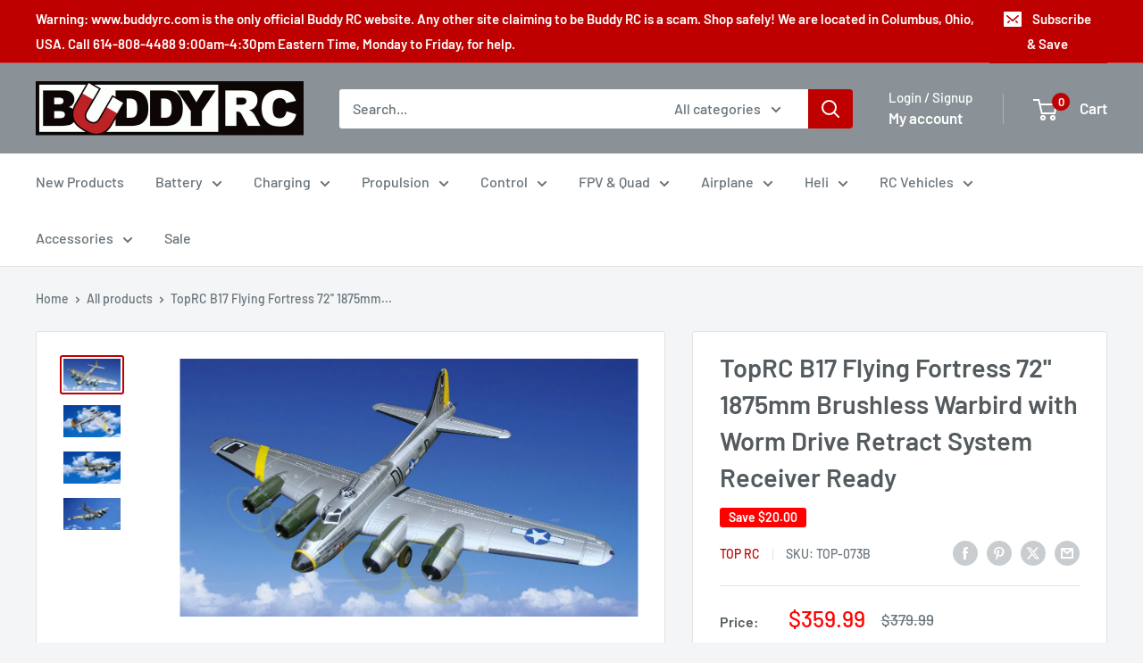

--- FILE ---
content_type: text/html; charset=utf-8
request_url: https://www.buddyrc.com/products/copy-of-top-rc-focke-wulf-fw-190-wurger-shrike-1200mm-47in-epo-electric-rc-airplane-pnp
body_size: 46503
content:
<!doctype html>

<html class="no-js" lang="en">
  <head>
    <meta charset="utf-8">
    <meta name="viewport" content="width=device-width, initial-scale=1.0, height=device-height, minimum-scale=1.0, maximum-scale=1.0">
    <meta name="theme-color" content="#be0000">

    <title>TopRC B17 Flying Fortress 72&#39;&#39; 1875mm Brushless Warbird with Worm Driv</title><meta name="description" content="TopRC B-17 Flying Fortress 72&#39;&#39;/1875mm Brushless Warbird with Worm Drive Retract System Receiver Ready Radio-controlled model B-17 is made of durable and plastic material EPO, which ensures the impact resistance and durability of the model. This material allows the aircraft to make high-speed flights. Aircraft B-17 is "><link rel="canonical" href="https://www.buddyrc.com/products/copy-of-top-rc-focke-wulf-fw-190-wurger-shrike-1200mm-47in-epo-electric-rc-airplane-pnp"><link rel="shortcut icon" href="//www.buddyrc.com/cdn/shop/files/BuddyRC_favicon_32px_96x96.png?v=1680752902" type="image/png"><link rel="preload" as="style" href="//www.buddyrc.com/cdn/shop/t/17/assets/theme.css?v=145096456272456570681707934304">
    <link rel="preload" as="script" href="//www.buddyrc.com/cdn/shop/t/17/assets/theme.js?v=115677211525621338981707934304">
    <link rel="preconnect" href="https://cdn.shopify.com">
    <link rel="preconnect" href="https://fonts.shopifycdn.com">
    <link rel="dns-prefetch" href="https://productreviews.shopifycdn.com">
    <link rel="dns-prefetch" href="https://ajax.googleapis.com">
    <link rel="dns-prefetch" href="https://maps.googleapis.com">
    <link rel="dns-prefetch" href="https://maps.gstatic.com">

    <meta property="og:type" content="product">
  <meta property="og:title" content="TopRC B17 Flying Fortress 72&#39;&#39; 1875mm Brushless Warbird with Worm Drive Retract System Receiver Ready"><meta property="og:image" content="http://www.buddyrc.com/cdn/shop/files/B1704.jpg?v=1698675252">
    <meta property="og:image:secure_url" content="https://www.buddyrc.com/cdn/shop/files/B1704.jpg?v=1698675252">
    <meta property="og:image:width" content="3456">
    <meta property="og:image:height" content="1944"><meta property="product:price:amount" content="359.99">
  <meta property="product:price:currency" content="USD"><meta property="og:description" content="TopRC B-17 Flying Fortress 72&#39;&#39;/1875mm Brushless Warbird with Worm Drive Retract System Receiver Ready Radio-controlled model B-17 is made of durable and plastic material EPO, which ensures the impact resistance and durability of the model. This material allows the aircraft to make high-speed flights. Aircraft B-17 is "><meta property="og:url" content="https://www.buddyrc.com/products/copy-of-top-rc-focke-wulf-fw-190-wurger-shrike-1200mm-47in-epo-electric-rc-airplane-pnp">
<meta property="og:site_name" content="Buddy RC"><meta name="twitter:card" content="summary"><meta name="twitter:title" content="TopRC B17 Flying Fortress 72&#39;&#39; 1875mm Brushless Warbird with Worm Drive Retract System Receiver Ready">
  <meta name="twitter:description" content="
TopRC B-17 Flying Fortress 72&#39;&#39;/1875mm Brushless Warbird with Worm Drive Retract System Receiver Ready
Radio-controlled model B-17 is made of durable and plastic material EPO, which ensures the impact resistance and durability of the model. This material allows the aircraft to make high-speed flights. Aircraft B-17 is equipped with four brushless motors 850kv OutRunner-like a real aircraft.
Specification:
Wing span: 1875mmModel length: 1350mmWeight: 2750 gramsMotor: 4 brushless motors 850kv out runnerSpeed Controller: 4 Brushless ESC 20ASuitable battery: 2x3s LI-PO 11.1v 2200 ~ 3000mAhServo: 6x9gColor: Silver
Included:
Airplane model top RC B-17
Requires optional:
Control equipment 2.4g 4/6 channels (receiver/transmitter)Two Li-Po 3s LI-PO 11.1v 2200 ~ 3000mAh batteries">
  <meta name="twitter:image" content="https://www.buddyrc.com/cdn/shop/files/B1704_600x600_crop_center.jpg?v=1698675252">
    <link rel="preload" href="//www.buddyrc.com/cdn/fonts/barlow/barlow_n6.329f582a81f63f125e63c20a5a80ae9477df68e1.woff2" as="font" type="font/woff2" crossorigin><link rel="preload" href="//www.buddyrc.com/cdn/fonts/barlow/barlow_n5.a193a1990790eba0cc5cca569d23799830e90f07.woff2" as="font" type="font/woff2" crossorigin><style>
  @font-face {
  font-family: Barlow;
  font-weight: 600;
  font-style: normal;
  font-display: swap;
  src: url("//www.buddyrc.com/cdn/fonts/barlow/barlow_n6.329f582a81f63f125e63c20a5a80ae9477df68e1.woff2") format("woff2"),
       url("//www.buddyrc.com/cdn/fonts/barlow/barlow_n6.0163402e36247bcb8b02716880d0b39568412e9e.woff") format("woff");
}

  @font-face {
  font-family: Barlow;
  font-weight: 500;
  font-style: normal;
  font-display: swap;
  src: url("//www.buddyrc.com/cdn/fonts/barlow/barlow_n5.a193a1990790eba0cc5cca569d23799830e90f07.woff2") format("woff2"),
       url("//www.buddyrc.com/cdn/fonts/barlow/barlow_n5.ae31c82169b1dc0715609b8cc6a610b917808358.woff") format("woff");
}

@font-face {
  font-family: Barlow;
  font-weight: 600;
  font-style: normal;
  font-display: swap;
  src: url("//www.buddyrc.com/cdn/fonts/barlow/barlow_n6.329f582a81f63f125e63c20a5a80ae9477df68e1.woff2") format("woff2"),
       url("//www.buddyrc.com/cdn/fonts/barlow/barlow_n6.0163402e36247bcb8b02716880d0b39568412e9e.woff") format("woff");
}

@font-face {
  font-family: Barlow;
  font-weight: 600;
  font-style: italic;
  font-display: swap;
  src: url("//www.buddyrc.com/cdn/fonts/barlow/barlow_i6.5a22bd20fb27bad4d7674cc6e666fb9c77d813bb.woff2") format("woff2"),
       url("//www.buddyrc.com/cdn/fonts/barlow/barlow_i6.1c8787fcb59f3add01a87f21b38c7ef797e3b3a1.woff") format("woff");
}


  @font-face {
  font-family: Barlow;
  font-weight: 700;
  font-style: normal;
  font-display: swap;
  src: url("//www.buddyrc.com/cdn/fonts/barlow/barlow_n7.691d1d11f150e857dcbc1c10ef03d825bc378d81.woff2") format("woff2"),
       url("//www.buddyrc.com/cdn/fonts/barlow/barlow_n7.4fdbb1cb7da0e2c2f88492243ffa2b4f91924840.woff") format("woff");
}

  @font-face {
  font-family: Barlow;
  font-weight: 500;
  font-style: italic;
  font-display: swap;
  src: url("//www.buddyrc.com/cdn/fonts/barlow/barlow_i5.714d58286997b65cd479af615cfa9bb0a117a573.woff2") format("woff2"),
       url("//www.buddyrc.com/cdn/fonts/barlow/barlow_i5.0120f77e6447d3b5df4bbec8ad8c2d029d87fb21.woff") format("woff");
}

  @font-face {
  font-family: Barlow;
  font-weight: 700;
  font-style: italic;
  font-display: swap;
  src: url("//www.buddyrc.com/cdn/fonts/barlow/barlow_i7.50e19d6cc2ba5146fa437a5a7443c76d5d730103.woff2") format("woff2"),
       url("//www.buddyrc.com/cdn/fonts/barlow/barlow_i7.47e9f98f1b094d912e6fd631cc3fe93d9f40964f.woff") format("woff");
}


  :root {
    --default-text-font-size : 15px;
    --base-text-font-size    : 16px;
    --heading-font-family    : Barlow, sans-serif;
    --heading-font-weight    : 600;
    --heading-font-style     : normal;
    --text-font-family       : Barlow, sans-serif;
    --text-font-weight       : 500;
    --text-font-style        : normal;
    --text-font-bolder-weight: 600;
    --text-link-decoration   : underline;

    --text-color               : #677279;
    --text-color-rgb           : 103, 114, 121;
    --heading-color            : #545b5f;
    --border-color             : #e1e3e4;
    --border-color-rgb         : 225, 227, 228;
    --form-border-color        : #d4d6d8;
    --accent-color             : #be0000;
    --accent-color-rgb         : 190, 0, 0;
    --link-color               : #2472ff;
    --link-color-hover         : #004cd6;
    --background               : #f3f5f6;
    --secondary-background     : #ffffff;
    --secondary-background-rgb : 255, 255, 255;
    --accent-background        : rgba(190, 0, 0, 0.08);

    --input-background: #ffffff;

    --error-color       : #ff0000;
    --error-background  : rgba(255, 0, 0, 0.07);
    --success-color     : #07f207;
    --success-background: rgba(7, 242, 7, 0.11);

    --primary-button-background      : #be0000;
    --primary-button-background-rgb  : 190, 0, 0;
    --primary-button-text-color      : #ffffff;
    --secondary-button-background    : #be0000;
    --secondary-button-background-rgb: 190, 0, 0;
    --secondary-button-text-color    : #ffffff;

    --header-background      : #8a9297;
    --header-text-color      : #ffffff;
    --header-light-text-color: #ffffff;
    --header-border-color    : rgba(255, 255, 255, 0.3);
    --header-accent-color    : #be0000;

    --footer-background-color:    #545b5f;
    --footer-heading-text-color:  #ee0000;
    --footer-body-text-color:     #ffffff;
    --footer-body-text-color-rgb: 255, 255, 255;
    --footer-accent-color:        #be0000;
    --footer-accent-color-rgb:    190, 0, 0;
    --footer-border:              none;
    
    --flickity-arrow-color: #abb1b4;--product-on-sale-accent           : #ff0000;
    --product-on-sale-accent-rgb       : 255, 0, 0;
    --product-on-sale-color            : #ffffff;
    --product-in-stock-color           : #07f207;
    --product-low-stock-color          : #ee0000;
    --product-sold-out-color           : #8a9297;
    --product-custom-label-1-background: #07f207;
    --product-custom-label-1-color     : #ffffff;
    --product-custom-label-2-background: #0de70d;
    --product-custom-label-2-color     : #ffffff;
    --product-review-star-color        : #ffbd00;

    --mobile-container-gutter : 20px;
    --desktop-container-gutter: 40px;

    /* Shopify related variables */
    --payment-terms-background-color: #f3f5f6;
  }
</style>

<script>
  // IE11 does not have support for CSS variables, so we have to polyfill them
  if (!(((window || {}).CSS || {}).supports && window.CSS.supports('(--a: 0)'))) {
    const script = document.createElement('script');
    script.type = 'text/javascript';
    script.src = 'https://cdn.jsdelivr.net/npm/css-vars-ponyfill@2';
    script.onload = function() {
      cssVars({});
    };

    document.getElementsByTagName('head')[0].appendChild(script);
  }
</script>


    <script>window.performance && window.performance.mark && window.performance.mark('shopify.content_for_header.start');</script><meta name="google-site-verification" content="ZiamZI7JV7L9gUZjujYFoeTyPjHvqWGPWrGIW6FI1ac">
<meta name="google-site-verification" content="l5PkFg9W4H6BMPpAWWincwusEDl8INZ5ucX_qoUpIA0">
<meta name="google-site-verification" content="1BO3UlU-QZwxjs5Rr-oPFMNKkTd__Efu9TYHdmo8SBI">
<meta id="shopify-digital-wallet" name="shopify-digital-wallet" content="/26247462998/digital_wallets/dialog">
<meta name="shopify-checkout-api-token" content="3e6ee3aab70810942f11f0325c457e57">
<meta id="in-context-paypal-metadata" data-shop-id="26247462998" data-venmo-supported="false" data-environment="production" data-locale="en_US" data-paypal-v4="true" data-currency="USD">
<link rel="alternate" type="application/json+oembed" href="https://www.buddyrc.com/products/copy-of-top-rc-focke-wulf-fw-190-wurger-shrike-1200mm-47in-epo-electric-rc-airplane-pnp.oembed">
<script async="async" src="/checkouts/internal/preloads.js?locale=en-US"></script>
<link rel="preconnect" href="https://shop.app" crossorigin="anonymous">
<script async="async" src="https://shop.app/checkouts/internal/preloads.js?locale=en-US&shop_id=26247462998" crossorigin="anonymous"></script>
<script id="apple-pay-shop-capabilities" type="application/json">{"shopId":26247462998,"countryCode":"US","currencyCode":"USD","merchantCapabilities":["supports3DS"],"merchantId":"gid:\/\/shopify\/Shop\/26247462998","merchantName":"Buddy RC","requiredBillingContactFields":["postalAddress","email","phone"],"requiredShippingContactFields":["postalAddress","email","phone"],"shippingType":"shipping","supportedNetworks":["visa","masterCard","amex","discover","elo","jcb"],"total":{"type":"pending","label":"Buddy RC","amount":"1.00"},"shopifyPaymentsEnabled":true,"supportsSubscriptions":true}</script>
<script id="shopify-features" type="application/json">{"accessToken":"3e6ee3aab70810942f11f0325c457e57","betas":["rich-media-storefront-analytics"],"domain":"www.buddyrc.com","predictiveSearch":true,"shopId":26247462998,"locale":"en"}</script>
<script>var Shopify = Shopify || {};
Shopify.shop = "buddyrc.myshopify.com";
Shopify.locale = "en";
Shopify.currency = {"active":"USD","rate":"1.0"};
Shopify.country = "US";
Shopify.theme = {"name":"Updated copy of Warehouse -- WPD","id":139725603054,"schema_name":"Warehouse","schema_version":"5.0.0","theme_store_id":871,"role":"main"};
Shopify.theme.handle = "null";
Shopify.theme.style = {"id":null,"handle":null};
Shopify.cdnHost = "www.buddyrc.com/cdn";
Shopify.routes = Shopify.routes || {};
Shopify.routes.root = "/";</script>
<script type="module">!function(o){(o.Shopify=o.Shopify||{}).modules=!0}(window);</script>
<script>!function(o){function n(){var o=[];function n(){o.push(Array.prototype.slice.apply(arguments))}return n.q=o,n}var t=o.Shopify=o.Shopify||{};t.loadFeatures=n(),t.autoloadFeatures=n()}(window);</script>
<script>
  window.ShopifyPay = window.ShopifyPay || {};
  window.ShopifyPay.apiHost = "shop.app\/pay";
  window.ShopifyPay.redirectState = null;
</script>
<script id="shop-js-analytics" type="application/json">{"pageType":"product"}</script>
<script defer="defer" async type="module" src="//www.buddyrc.com/cdn/shopifycloud/shop-js/modules/v2/client.init-shop-cart-sync_C5BV16lS.en.esm.js"></script>
<script defer="defer" async type="module" src="//www.buddyrc.com/cdn/shopifycloud/shop-js/modules/v2/chunk.common_CygWptCX.esm.js"></script>
<script type="module">
  await import("//www.buddyrc.com/cdn/shopifycloud/shop-js/modules/v2/client.init-shop-cart-sync_C5BV16lS.en.esm.js");
await import("//www.buddyrc.com/cdn/shopifycloud/shop-js/modules/v2/chunk.common_CygWptCX.esm.js");

  window.Shopify.SignInWithShop?.initShopCartSync?.({"fedCMEnabled":true,"windoidEnabled":true});

</script>
<script defer="defer" async type="module" src="//www.buddyrc.com/cdn/shopifycloud/shop-js/modules/v2/client.payment-terms_CZxnsJam.en.esm.js"></script>
<script defer="defer" async type="module" src="//www.buddyrc.com/cdn/shopifycloud/shop-js/modules/v2/chunk.common_CygWptCX.esm.js"></script>
<script defer="defer" async type="module" src="//www.buddyrc.com/cdn/shopifycloud/shop-js/modules/v2/chunk.modal_D71HUcav.esm.js"></script>
<script type="module">
  await import("//www.buddyrc.com/cdn/shopifycloud/shop-js/modules/v2/client.payment-terms_CZxnsJam.en.esm.js");
await import("//www.buddyrc.com/cdn/shopifycloud/shop-js/modules/v2/chunk.common_CygWptCX.esm.js");
await import("//www.buddyrc.com/cdn/shopifycloud/shop-js/modules/v2/chunk.modal_D71HUcav.esm.js");

  
</script>
<script>
  window.Shopify = window.Shopify || {};
  if (!window.Shopify.featureAssets) window.Shopify.featureAssets = {};
  window.Shopify.featureAssets['shop-js'] = {"shop-cart-sync":["modules/v2/client.shop-cart-sync_ZFArdW7E.en.esm.js","modules/v2/chunk.common_CygWptCX.esm.js"],"init-fed-cm":["modules/v2/client.init-fed-cm_CmiC4vf6.en.esm.js","modules/v2/chunk.common_CygWptCX.esm.js"],"shop-button":["modules/v2/client.shop-button_tlx5R9nI.en.esm.js","modules/v2/chunk.common_CygWptCX.esm.js"],"shop-cash-offers":["modules/v2/client.shop-cash-offers_DOA2yAJr.en.esm.js","modules/v2/chunk.common_CygWptCX.esm.js","modules/v2/chunk.modal_D71HUcav.esm.js"],"init-windoid":["modules/v2/client.init-windoid_sURxWdc1.en.esm.js","modules/v2/chunk.common_CygWptCX.esm.js"],"shop-toast-manager":["modules/v2/client.shop-toast-manager_ClPi3nE9.en.esm.js","modules/v2/chunk.common_CygWptCX.esm.js"],"init-shop-email-lookup-coordinator":["modules/v2/client.init-shop-email-lookup-coordinator_B8hsDcYM.en.esm.js","modules/v2/chunk.common_CygWptCX.esm.js"],"init-shop-cart-sync":["modules/v2/client.init-shop-cart-sync_C5BV16lS.en.esm.js","modules/v2/chunk.common_CygWptCX.esm.js"],"avatar":["modules/v2/client.avatar_BTnouDA3.en.esm.js"],"pay-button":["modules/v2/client.pay-button_FdsNuTd3.en.esm.js","modules/v2/chunk.common_CygWptCX.esm.js"],"init-customer-accounts":["modules/v2/client.init-customer-accounts_DxDtT_ad.en.esm.js","modules/v2/client.shop-login-button_C5VAVYt1.en.esm.js","modules/v2/chunk.common_CygWptCX.esm.js","modules/v2/chunk.modal_D71HUcav.esm.js"],"init-shop-for-new-customer-accounts":["modules/v2/client.init-shop-for-new-customer-accounts_ChsxoAhi.en.esm.js","modules/v2/client.shop-login-button_C5VAVYt1.en.esm.js","modules/v2/chunk.common_CygWptCX.esm.js","modules/v2/chunk.modal_D71HUcav.esm.js"],"shop-login-button":["modules/v2/client.shop-login-button_C5VAVYt1.en.esm.js","modules/v2/chunk.common_CygWptCX.esm.js","modules/v2/chunk.modal_D71HUcav.esm.js"],"init-customer-accounts-sign-up":["modules/v2/client.init-customer-accounts-sign-up_CPSyQ0Tj.en.esm.js","modules/v2/client.shop-login-button_C5VAVYt1.en.esm.js","modules/v2/chunk.common_CygWptCX.esm.js","modules/v2/chunk.modal_D71HUcav.esm.js"],"shop-follow-button":["modules/v2/client.shop-follow-button_Cva4Ekp9.en.esm.js","modules/v2/chunk.common_CygWptCX.esm.js","modules/v2/chunk.modal_D71HUcav.esm.js"],"checkout-modal":["modules/v2/client.checkout-modal_BPM8l0SH.en.esm.js","modules/v2/chunk.common_CygWptCX.esm.js","modules/v2/chunk.modal_D71HUcav.esm.js"],"lead-capture":["modules/v2/client.lead-capture_Bi8yE_yS.en.esm.js","modules/v2/chunk.common_CygWptCX.esm.js","modules/v2/chunk.modal_D71HUcav.esm.js"],"shop-login":["modules/v2/client.shop-login_D6lNrXab.en.esm.js","modules/v2/chunk.common_CygWptCX.esm.js","modules/v2/chunk.modal_D71HUcav.esm.js"],"payment-terms":["modules/v2/client.payment-terms_CZxnsJam.en.esm.js","modules/v2/chunk.common_CygWptCX.esm.js","modules/v2/chunk.modal_D71HUcav.esm.js"]};
</script>
<script>(function() {
  var isLoaded = false;
  function asyncLoad() {
    if (isLoaded) return;
    isLoaded = true;
    var urls = ["https:\/\/cdn-app.cart-bot.net\/public\/js\/append.js?shop=buddyrc.myshopify.com","\/\/searchserverapi.com\/widgets\/shopify\/init.js?a=1U3o4U0T5X\u0026shop=buddyrc.myshopify.com","https:\/\/cdn-bundler.nice-team.net\/app\/js\/bundler.js?shop=buddyrc.myshopify.com","https:\/\/customer-first-focus.b-cdn.net\/cffOrderifyLoader_min.js?shop=buddyrc.myshopify.com","https:\/\/cdn.hextom.com\/js\/freeshippingbar.js?shop=buddyrc.myshopify.com","\/\/cdn.shopify.com\/proxy\/3ab4a04f34aa8aface02ebb9760cd8376c3beb28f0f9b61872fe0f8d2458d6de\/api.goaffpro.com\/loader.js?shop=buddyrc.myshopify.com\u0026sp-cache-control=cHVibGljLCBtYXgtYWdlPTkwMA","https:\/\/cdn.pushowl.com\/latest\/sdks\/pushowl-shopify.js?subdomain=buddyrc\u0026environment=production\u0026guid=80973448-8a6c-45d1-944f-590ff4123176\u0026shop=buddyrc.myshopify.com"];
    for (var i = 0; i < urls.length; i++) {
      var s = document.createElement('script');
      s.type = 'text/javascript';
      s.async = true;
      s.src = urls[i];
      var x = document.getElementsByTagName('script')[0];
      x.parentNode.insertBefore(s, x);
    }
  };
  if(window.attachEvent) {
    window.attachEvent('onload', asyncLoad);
  } else {
    window.addEventListener('load', asyncLoad, false);
  }
})();</script>
<script id="__st">var __st={"a":26247462998,"offset":-18000,"reqid":"8ea7d7b0-175b-4f9a-af56-0e1d81ab7c83-1768701839","pageurl":"www.buddyrc.com\/products\/copy-of-top-rc-focke-wulf-fw-190-wurger-shrike-1200mm-47in-epo-electric-rc-airplane-pnp","u":"3c7bc8764683","p":"product","rtyp":"product","rid":8155801190638};</script>
<script>window.ShopifyPaypalV4VisibilityTracking = true;</script>
<script id="captcha-bootstrap">!function(){'use strict';const t='contact',e='account',n='new_comment',o=[[t,t],['blogs',n],['comments',n],[t,'customer']],c=[[e,'customer_login'],[e,'guest_login'],[e,'recover_customer_password'],[e,'create_customer']],r=t=>t.map((([t,e])=>`form[action*='/${t}']:not([data-nocaptcha='true']) input[name='form_type'][value='${e}']`)).join(','),a=t=>()=>t?[...document.querySelectorAll(t)].map((t=>t.form)):[];function s(){const t=[...o],e=r(t);return a(e)}const i='password',u='form_key',d=['recaptcha-v3-token','g-recaptcha-response','h-captcha-response',i],f=()=>{try{return window.sessionStorage}catch{return}},m='__shopify_v',_=t=>t.elements[u];function p(t,e,n=!1){try{const o=window.sessionStorage,c=JSON.parse(o.getItem(e)),{data:r}=function(t){const{data:e,action:n}=t;return t[m]||n?{data:e,action:n}:{data:t,action:n}}(c);for(const[e,n]of Object.entries(r))t.elements[e]&&(t.elements[e].value=n);n&&o.removeItem(e)}catch(o){console.error('form repopulation failed',{error:o})}}const l='form_type',E='cptcha';function T(t){t.dataset[E]=!0}const w=window,h=w.document,L='Shopify',v='ce_forms',y='captcha';let A=!1;((t,e)=>{const n=(g='f06e6c50-85a8-45c8-87d0-21a2b65856fe',I='https://cdn.shopify.com/shopifycloud/storefront-forms-hcaptcha/ce_storefront_forms_captcha_hcaptcha.v1.5.2.iife.js',D={infoText:'Protected by hCaptcha',privacyText:'Privacy',termsText:'Terms'},(t,e,n)=>{const o=w[L][v],c=o.bindForm;if(c)return c(t,g,e,D).then(n);var r;o.q.push([[t,g,e,D],n]),r=I,A||(h.body.append(Object.assign(h.createElement('script'),{id:'captcha-provider',async:!0,src:r})),A=!0)});var g,I,D;w[L]=w[L]||{},w[L][v]=w[L][v]||{},w[L][v].q=[],w[L][y]=w[L][y]||{},w[L][y].protect=function(t,e){n(t,void 0,e),T(t)},Object.freeze(w[L][y]),function(t,e,n,w,h,L){const[v,y,A,g]=function(t,e,n){const i=e?o:[],u=t?c:[],d=[...i,...u],f=r(d),m=r(i),_=r(d.filter((([t,e])=>n.includes(e))));return[a(f),a(m),a(_),s()]}(w,h,L),I=t=>{const e=t.target;return e instanceof HTMLFormElement?e:e&&e.form},D=t=>v().includes(t);t.addEventListener('submit',(t=>{const e=I(t);if(!e)return;const n=D(e)&&!e.dataset.hcaptchaBound&&!e.dataset.recaptchaBound,o=_(e),c=g().includes(e)&&(!o||!o.value);(n||c)&&t.preventDefault(),c&&!n&&(function(t){try{if(!f())return;!function(t){const e=f();if(!e)return;const n=_(t);if(!n)return;const o=n.value;o&&e.removeItem(o)}(t);const e=Array.from(Array(32),(()=>Math.random().toString(36)[2])).join('');!function(t,e){_(t)||t.append(Object.assign(document.createElement('input'),{type:'hidden',name:u})),t.elements[u].value=e}(t,e),function(t,e){const n=f();if(!n)return;const o=[...t.querySelectorAll(`input[type='${i}']`)].map((({name:t})=>t)),c=[...d,...o],r={};for(const[a,s]of new FormData(t).entries())c.includes(a)||(r[a]=s);n.setItem(e,JSON.stringify({[m]:1,action:t.action,data:r}))}(t,e)}catch(e){console.error('failed to persist form',e)}}(e),e.submit())}));const S=(t,e)=>{t&&!t.dataset[E]&&(n(t,e.some((e=>e===t))),T(t))};for(const o of['focusin','change'])t.addEventListener(o,(t=>{const e=I(t);D(e)&&S(e,y())}));const B=e.get('form_key'),M=e.get(l),P=B&&M;t.addEventListener('DOMContentLoaded',(()=>{const t=y();if(P)for(const e of t)e.elements[l].value===M&&p(e,B);[...new Set([...A(),...v().filter((t=>'true'===t.dataset.shopifyCaptcha))])].forEach((e=>S(e,t)))}))}(h,new URLSearchParams(w.location.search),n,t,e,['guest_login'])})(!0,!0)}();</script>
<script integrity="sha256-4kQ18oKyAcykRKYeNunJcIwy7WH5gtpwJnB7kiuLZ1E=" data-source-attribution="shopify.loadfeatures" defer="defer" src="//www.buddyrc.com/cdn/shopifycloud/storefront/assets/storefront/load_feature-a0a9edcb.js" crossorigin="anonymous"></script>
<script crossorigin="anonymous" defer="defer" src="//www.buddyrc.com/cdn/shopifycloud/storefront/assets/shopify_pay/storefront-65b4c6d7.js?v=20250812"></script>
<script data-source-attribution="shopify.dynamic_checkout.dynamic.init">var Shopify=Shopify||{};Shopify.PaymentButton=Shopify.PaymentButton||{isStorefrontPortableWallets:!0,init:function(){window.Shopify.PaymentButton.init=function(){};var t=document.createElement("script");t.src="https://www.buddyrc.com/cdn/shopifycloud/portable-wallets/latest/portable-wallets.en.js",t.type="module",document.head.appendChild(t)}};
</script>
<script data-source-attribution="shopify.dynamic_checkout.buyer_consent">
  function portableWalletsHideBuyerConsent(e){var t=document.getElementById("shopify-buyer-consent"),n=document.getElementById("shopify-subscription-policy-button");t&&n&&(t.classList.add("hidden"),t.setAttribute("aria-hidden","true"),n.removeEventListener("click",e))}function portableWalletsShowBuyerConsent(e){var t=document.getElementById("shopify-buyer-consent"),n=document.getElementById("shopify-subscription-policy-button");t&&n&&(t.classList.remove("hidden"),t.removeAttribute("aria-hidden"),n.addEventListener("click",e))}window.Shopify?.PaymentButton&&(window.Shopify.PaymentButton.hideBuyerConsent=portableWalletsHideBuyerConsent,window.Shopify.PaymentButton.showBuyerConsent=portableWalletsShowBuyerConsent);
</script>
<script>
  function portableWalletsCleanup(e){e&&e.src&&console.error("Failed to load portable wallets script "+e.src);var t=document.querySelectorAll("shopify-accelerated-checkout .shopify-payment-button__skeleton, shopify-accelerated-checkout-cart .wallet-cart-button__skeleton"),e=document.getElementById("shopify-buyer-consent");for(let e=0;e<t.length;e++)t[e].remove();e&&e.remove()}function portableWalletsNotLoadedAsModule(e){e instanceof ErrorEvent&&"string"==typeof e.message&&e.message.includes("import.meta")&&"string"==typeof e.filename&&e.filename.includes("portable-wallets")&&(window.removeEventListener("error",portableWalletsNotLoadedAsModule),window.Shopify.PaymentButton.failedToLoad=e,"loading"===document.readyState?document.addEventListener("DOMContentLoaded",window.Shopify.PaymentButton.init):window.Shopify.PaymentButton.init())}window.addEventListener("error",portableWalletsNotLoadedAsModule);
</script>

<script type="module" src="https://www.buddyrc.com/cdn/shopifycloud/portable-wallets/latest/portable-wallets.en.js" onError="portableWalletsCleanup(this)" crossorigin="anonymous"></script>
<script nomodule>
  document.addEventListener("DOMContentLoaded", portableWalletsCleanup);
</script>

<link id="shopify-accelerated-checkout-styles" rel="stylesheet" media="screen" href="https://www.buddyrc.com/cdn/shopifycloud/portable-wallets/latest/accelerated-checkout-backwards-compat.css" crossorigin="anonymous">
<style id="shopify-accelerated-checkout-cart">
        #shopify-buyer-consent {
  margin-top: 1em;
  display: inline-block;
  width: 100%;
}

#shopify-buyer-consent.hidden {
  display: none;
}

#shopify-subscription-policy-button {
  background: none;
  border: none;
  padding: 0;
  text-decoration: underline;
  font-size: inherit;
  cursor: pointer;
}

#shopify-subscription-policy-button::before {
  box-shadow: none;
}

      </style>

<script>window.performance && window.performance.mark && window.performance.mark('shopify.content_for_header.end');</script>

    <link rel="stylesheet" href="//www.buddyrc.com/cdn/shop/t/17/assets/theme.css?v=145096456272456570681707934304">

    
  <script type="application/ld+json">
  {
    "@context": "https://schema.org",
    "@type": "Product",
    "productID": 8155801190638,
    "offers": [{
          "@type": "Offer",
          "name": "Default Title",
          "availability":"https://schema.org/OutOfStock",
          "price": 359.99,
          "priceCurrency": "USD",
          "priceValidUntil": "2026-01-27","sku": "TOP-073B",
          "url": "/products/copy-of-top-rc-focke-wulf-fw-190-wurger-shrike-1200mm-47in-epo-electric-rc-airplane-pnp?variant=44414271619310"
        }
],"aggregateRating": {
        "@type": "AggregateRating",
        "ratingValue": "5.0",
        "reviewCount": "2",
        "worstRating": "1.0",
        "bestRating": "5.0"
      },"brand": {
      "@type": "Brand",
      "name": "Top RC"
    },
    "name": "TopRC B17 Flying Fortress 72'' 1875mm Brushless Warbird with Worm Drive Retract System Receiver Ready",
    "description": "\nTopRC B-17 Flying Fortress 72''\/1875mm Brushless Warbird with Worm Drive Retract System Receiver Ready\nRadio-controlled model B-17 is made of durable and plastic material EPO, which ensures the impact resistance and durability of the model. This material allows the aircraft to make high-speed flights. Aircraft B-17 is equipped with four brushless motors 850kv OutRunner-like a real aircraft.\nSpecification:\nWing span: 1875mmModel length: 1350mmWeight: 2750 gramsMotor: 4 brushless motors 850kv out runnerSpeed Controller: 4 Brushless ESC 20ASuitable battery: 2x3s LI-PO 11.1v 2200 ~ 3000mAhServo: 6x9gColor: Silver\nIncluded:\nAirplane model top RC B-17\nRequires optional:\nControl equipment 2.4g 4\/6 channels (receiver\/transmitter)Two Li-Po 3s LI-PO 11.1v 2200 ~ 3000mAh batteries",
    "category": "RC airplane",
    "url": "/products/copy-of-top-rc-focke-wulf-fw-190-wurger-shrike-1200mm-47in-epo-electric-rc-airplane-pnp",
    "sku": "TOP-073B",
    "image": {
      "@type": "ImageObject",
      "url": "https://www.buddyrc.com/cdn/shop/files/B1704.jpg?v=1698675252&width=1024",
      "image": "https://www.buddyrc.com/cdn/shop/files/B1704.jpg?v=1698675252&width=1024",
      "name": "",
      "width": "1024",
      "height": "1024"
    }
  }
  </script>



  <script type="application/ld+json">
  {
    "@context": "https://schema.org",
    "@type": "BreadcrumbList",
  "itemListElement": [{
      "@type": "ListItem",
      "position": 1,
      "name": "Home",
      "item": "https://www.buddyrc.com"
    },{
          "@type": "ListItem",
          "position": 2,
          "name": "TopRC B17 Flying Fortress 72'' 1875mm Brushless Warbird with Worm Drive Retract System Receiver Ready",
          "item": "https://www.buddyrc.com/products/copy-of-top-rc-focke-wulf-fw-190-wurger-shrike-1200mm-47in-epo-electric-rc-airplane-pnp"
        }]
  }
  </script>



    <script>
      // This allows to expose several variables to the global scope, to be used in scripts
      window.theme = {
        pageType: "product",
        cartCount: 0,
        moneyFormat: "${{amount}}",
        moneyWithCurrencyFormat: "${{amount}} USD",
        currencyCodeEnabled: false,
        showDiscount: true,
        discountMode: "saving",
        cartType: "drawer"
      };

      window.routes = {
        rootUrl: "\/",
        rootUrlWithoutSlash: '',
        cartUrl: "\/cart",
        cartAddUrl: "\/cart\/add",
        cartChangeUrl: "\/cart\/change",
        searchUrl: "\/search",
        productRecommendationsUrl: "\/recommendations\/products"
      };

      window.languages = {
        productRegularPrice: "Regular price",
        productSalePrice: "Sale price",
        collectionOnSaleLabel: "Save {{savings}}",
        productFormUnavailable: "Unavailable",
        productFormAddToCart: "Add to cart",
        productFormPreOrder: "Pre-order",
        productFormSoldOut: "Sold out",
        productAdded: "Product has been added to your cart",
        productAddedShort: "Added!",
        shippingEstimatorNoResults: "No shipping could be found for your address.",
        shippingEstimatorOneResult: "There is one shipping rate for your address:",
        shippingEstimatorMultipleResults: "There are {{count}} shipping rates for your address:",
        shippingEstimatorErrors: "There are some errors:"
      };

      document.documentElement.className = document.documentElement.className.replace('no-js', 'js');
    </script><script src="//www.buddyrc.com/cdn/shop/t/17/assets/theme.js?v=115677211525621338981707934304" defer></script>
    <script src="//www.buddyrc.com/cdn/shop/t/17/assets/custom.js?v=102476495355921946141707934304" defer></script><script>
        (function () {
          window.onpageshow = function() {
            // We force re-freshing the cart content onpageshow, as most browsers will serve a cache copy when hitting the
            // back button, which cause staled data
            document.documentElement.dispatchEvent(new CustomEvent('cart:refresh', {
              bubbles: true,
              detail: {scrollToTop: false}
            }));
          };
        })();
      </script><!-- BEGIN app block: shopify://apps/frequently-bought/blocks/app-embed-block/b1a8cbea-c844-4842-9529-7c62dbab1b1f --><script>
    window.codeblackbelt = window.codeblackbelt || {};
    window.codeblackbelt.shop = window.codeblackbelt.shop || 'buddyrc.myshopify.com';
    
        window.codeblackbelt.productId = 8155801190638;</script><script src="//cdn.codeblackbelt.com/widgets/frequently-bought-together/main.min.js?version=2026011721-0500" async></script>
 <!-- END app block --><!-- BEGIN app block: shopify://apps/judge-me-reviews/blocks/judgeme_core/61ccd3b1-a9f2-4160-9fe9-4fec8413e5d8 --><!-- Start of Judge.me Core -->






<link rel="dns-prefetch" href="https://cdnwidget.judge.me">
<link rel="dns-prefetch" href="https://cdn.judge.me">
<link rel="dns-prefetch" href="https://cdn1.judge.me">
<link rel="dns-prefetch" href="https://api.judge.me">

<script data-cfasync='false' class='jdgm-settings-script'>window.jdgmSettings={"pagination":5,"disable_web_reviews":false,"badge_no_review_text":"No reviews","badge_n_reviews_text":"{{ n }} review/reviews","badge_star_color":"#545b5f","hide_badge_preview_if_no_reviews":true,"badge_hide_text":false,"enforce_center_preview_badge":false,"widget_title":"Customer Reviews","widget_open_form_text":"Write a review","widget_close_form_text":"Cancel review","widget_refresh_page_text":"Refresh page","widget_summary_text":"Based on {{ number_of_reviews }} review/reviews","widget_no_review_text":"Be the first to write a review","widget_name_field_text":"Display name","widget_verified_name_field_text":"Verified Name (public)","widget_name_placeholder_text":"Display name","widget_required_field_error_text":"This field is required.","widget_email_field_text":"Email address","widget_verified_email_field_text":"Verified Email (private, can not be edited)","widget_email_placeholder_text":"Your email address","widget_email_field_error_text":"Please enter a valid email address.","widget_rating_field_text":"Rating","widget_review_title_field_text":"Review Title","widget_review_title_placeholder_text":"Give your review a title","widget_review_body_field_text":"Review content","widget_review_body_placeholder_text":"Start writing here...","widget_pictures_field_text":"Picture/Video (optional)","widget_submit_review_text":"Submit Review","widget_submit_verified_review_text":"Submit Verified Review","widget_submit_success_msg_with_auto_publish":"Thank you! Please refresh the page in a few moments to see your review. You can remove or edit your review by logging into \u003ca href='https://judge.me/login' target='_blank' rel='nofollow noopener'\u003eJudge.me\u003c/a\u003e","widget_submit_success_msg_no_auto_publish":"Thank you! Your review will be published as soon as it is approved by the shop admin. You can remove or edit your review by logging into \u003ca href='https://judge.me/login' target='_blank' rel='nofollow noopener'\u003eJudge.me\u003c/a\u003e","widget_show_default_reviews_out_of_total_text":"Showing {{ n_reviews_shown }} out of {{ n_reviews }} reviews.","widget_show_all_link_text":"Show all","widget_show_less_link_text":"Show less","widget_author_said_text":"{{ reviewer_name }} said:","widget_days_text":"{{ n }} days ago","widget_weeks_text":"{{ n }} week/weeks ago","widget_months_text":"{{ n }} month/months ago","widget_years_text":"{{ n }} year/years ago","widget_yesterday_text":"Yesterday","widget_today_text":"Today","widget_replied_text":"\u003e\u003e {{ shop_name }} replied:","widget_read_more_text":"Read more","widget_reviewer_name_as_initial":"last_initial","widget_rating_filter_color":"#545b5f","widget_rating_filter_see_all_text":"See all reviews","widget_sorting_most_recent_text":"Most Recent","widget_sorting_highest_rating_text":"Highest Rating","widget_sorting_lowest_rating_text":"Lowest Rating","widget_sorting_with_pictures_text":"Only Pictures","widget_sorting_most_helpful_text":"Most Helpful","widget_open_question_form_text":"Ask a question","widget_reviews_subtab_text":"Reviews","widget_questions_subtab_text":"Questions","widget_question_label_text":"Question","widget_answer_label_text":"Answer","widget_question_placeholder_text":"Write your question here","widget_submit_question_text":"Submit Question","widget_question_submit_success_text":"Thank you for your question! We will notify you once it gets answered.","widget_star_color":"#545b5f","verified_badge_text":"Verified","verified_badge_bg_color":"","verified_badge_text_color":"","verified_badge_placement":"left-of-reviewer-name","widget_review_max_height":"","widget_hide_border":false,"widget_social_share":false,"widget_thumb":false,"widget_review_location_show":false,"widget_location_format":"country_iso_code","all_reviews_include_out_of_store_products":true,"all_reviews_out_of_store_text":"(out of store)","all_reviews_pagination":100,"all_reviews_product_name_prefix_text":"about","enable_review_pictures":false,"enable_question_anwser":true,"widget_theme":"","review_date_format":"mm/dd/yyyy","default_sort_method":"most-recent","widget_product_reviews_subtab_text":"Product Reviews","widget_shop_reviews_subtab_text":"Shop Reviews","widget_other_products_reviews_text":"Reviews for other products","widget_store_reviews_subtab_text":"Store reviews","widget_no_store_reviews_text":"This store hasn't received any reviews yet","widget_web_restriction_product_reviews_text":"This product hasn't received any reviews yet","widget_no_items_text":"No items found","widget_show_more_text":"Show more","widget_write_a_store_review_text":"Write a Store Review","widget_other_languages_heading":"Reviews in Other Languages","widget_translate_review_text":"Translate review to {{ language }}","widget_translating_review_text":"Translating...","widget_show_original_translation_text":"Show original ({{ language }})","widget_translate_review_failed_text":"Review couldn't be translated.","widget_translate_review_retry_text":"Retry","widget_translate_review_try_again_later_text":"Try again later","show_product_url_for_grouped_product":false,"widget_sorting_pictures_first_text":"Pictures First","show_pictures_on_all_rev_page_mobile":false,"show_pictures_on_all_rev_page_desktop":false,"floating_tab_hide_mobile_install_preference":false,"floating_tab_button_name":"★ Reviews","floating_tab_title":"Let customers speak for us","floating_tab_button_color":"","floating_tab_button_background_color":"","floating_tab_url":"","floating_tab_url_enabled":false,"floating_tab_tab_style":"text","all_reviews_text_badge_text":"Customers rate us {{ shop.metafields.judgeme.all_reviews_rating | round: 1 }}/5 based on {{ shop.metafields.judgeme.all_reviews_count }} reviews.","all_reviews_text_badge_text_branded_style":"{{ shop.metafields.judgeme.all_reviews_rating | round: 1 }} out of 5 stars based on {{ shop.metafields.judgeme.all_reviews_count }} reviews","is_all_reviews_text_badge_a_link":false,"show_stars_for_all_reviews_text_badge":false,"all_reviews_text_badge_url":"","all_reviews_text_style":"text","all_reviews_text_color_style":"judgeme_brand_color","all_reviews_text_color":"#108474","all_reviews_text_show_jm_brand":true,"featured_carousel_show_header":true,"featured_carousel_title":"Let customers speak for us","testimonials_carousel_title":"Customers are saying","videos_carousel_title":"Real customer stories","cards_carousel_title":"Customers are saying","featured_carousel_count_text":"from {{ n }} reviews","featured_carousel_add_link_to_all_reviews_page":false,"featured_carousel_url":"","featured_carousel_show_images":true,"featured_carousel_autoslide_interval":5,"featured_carousel_arrows_on_the_sides":false,"featured_carousel_height":250,"featured_carousel_width":80,"featured_carousel_image_size":0,"featured_carousel_image_height":250,"featured_carousel_arrow_color":"#eeeeee","verified_count_badge_style":"vintage","verified_count_badge_orientation":"horizontal","verified_count_badge_color_style":"judgeme_brand_color","verified_count_badge_color":"#108474","is_verified_count_badge_a_link":false,"verified_count_badge_url":"","verified_count_badge_show_jm_brand":true,"widget_rating_preset_default":5,"widget_first_sub_tab":"product-reviews","widget_show_histogram":true,"widget_histogram_use_custom_color":true,"widget_pagination_use_custom_color":false,"widget_star_use_custom_color":true,"widget_verified_badge_use_custom_color":false,"widget_write_review_use_custom_color":false,"picture_reminder_submit_button":"Upload Pictures","enable_review_videos":false,"mute_video_by_default":false,"widget_sorting_videos_first_text":"Videos First","widget_review_pending_text":"Pending","featured_carousel_items_for_large_screen":3,"social_share_options_order":"Facebook,Twitter","remove_microdata_snippet":true,"disable_json_ld":false,"enable_json_ld_products":false,"preview_badge_show_question_text":false,"preview_badge_no_question_text":"No questions","preview_badge_n_question_text":"{{ number_of_questions }} question/questions","qa_badge_show_icon":false,"qa_badge_icon_color":"#eb0000","qa_badge_position":"below","remove_judgeme_branding":false,"widget_add_search_bar":false,"widget_search_bar_placeholder":"Search","widget_sorting_verified_only_text":"Verified only","featured_carousel_theme":"default","featured_carousel_show_rating":true,"featured_carousel_show_title":true,"featured_carousel_show_body":true,"featured_carousel_show_date":false,"featured_carousel_show_reviewer":true,"featured_carousel_show_product":false,"featured_carousel_header_background_color":"#108474","featured_carousel_header_text_color":"#ffffff","featured_carousel_name_product_separator":"reviewed","featured_carousel_full_star_background":"#108474","featured_carousel_empty_star_background":"#dadada","featured_carousel_vertical_theme_background":"#f9fafb","featured_carousel_verified_badge_enable":false,"featured_carousel_verified_badge_color":"#108474","featured_carousel_border_style":"round","featured_carousel_review_line_length_limit":3,"featured_carousel_more_reviews_button_text":"Read more reviews","featured_carousel_view_product_button_text":"View product","all_reviews_page_load_reviews_on":"scroll","all_reviews_page_load_more_text":"Load More Reviews","disable_fb_tab_reviews":false,"enable_ajax_cdn_cache":false,"widget_public_name_text":"displayed publicly like","default_reviewer_name":"John Smith","default_reviewer_name_has_non_latin":true,"widget_reviewer_anonymous":"Anonymous","medals_widget_title":"Judge.me Review Medals","medals_widget_background_color":"#f9fafb","medals_widget_position":"footer_all_pages","medals_widget_border_color":"#f9fafb","medals_widget_verified_text_position":"left","medals_widget_use_monochromatic_version":false,"medals_widget_elements_color":"#108474","show_reviewer_avatar":true,"widget_invalid_yt_video_url_error_text":"Not a YouTube video URL","widget_max_length_field_error_text":"Please enter no more than {0} characters.","widget_show_country_flag":false,"widget_show_collected_via_shop_app":true,"widget_verified_by_shop_badge_style":"light","widget_verified_by_shop_text":"Verified by Shop","widget_show_photo_gallery":false,"widget_load_with_code_splitting":true,"widget_ugc_install_preference":false,"widget_ugc_title":"Made by us, Shared by you","widget_ugc_subtitle":"Tag us to see your picture featured in our page","widget_ugc_arrows_color":"#ffffff","widget_ugc_primary_button_text":"Buy Now","widget_ugc_primary_button_background_color":"#108474","widget_ugc_primary_button_text_color":"#ffffff","widget_ugc_primary_button_border_width":"0","widget_ugc_primary_button_border_style":"none","widget_ugc_primary_button_border_color":"#108474","widget_ugc_primary_button_border_radius":"25","widget_ugc_secondary_button_text":"Load More","widget_ugc_secondary_button_background_color":"#ffffff","widget_ugc_secondary_button_text_color":"#108474","widget_ugc_secondary_button_border_width":"2","widget_ugc_secondary_button_border_style":"solid","widget_ugc_secondary_button_border_color":"#108474","widget_ugc_secondary_button_border_radius":"25","widget_ugc_reviews_button_text":"View Reviews","widget_ugc_reviews_button_background_color":"#ffffff","widget_ugc_reviews_button_text_color":"#108474","widget_ugc_reviews_button_border_width":"2","widget_ugc_reviews_button_border_style":"solid","widget_ugc_reviews_button_border_color":"#108474","widget_ugc_reviews_button_border_radius":"25","widget_ugc_reviews_button_link_to":"judgeme-reviews-page","widget_ugc_show_post_date":true,"widget_ugc_max_width":"800","widget_rating_metafield_value_type":true,"widget_primary_color":"#108474","widget_enable_secondary_color":false,"widget_secondary_color":"#edf5f5","widget_summary_average_rating_text":"{{ average_rating }} out of 5","widget_media_grid_title":"Customer photos \u0026 videos","widget_media_grid_see_more_text":"See more","widget_round_style":false,"widget_show_product_medals":true,"widget_verified_by_judgeme_text":"Verified by Judge.me","widget_show_store_medals":true,"widget_verified_by_judgeme_text_in_store_medals":"Verified by Judge.me","widget_media_field_exceed_quantity_message":"Sorry, we can only accept {{ max_media }} for one review.","widget_media_field_exceed_limit_message":"{{ file_name }} is too large, please select a {{ media_type }} less than {{ size_limit }}MB.","widget_review_submitted_text":"Review Submitted!","widget_question_submitted_text":"Question Submitted!","widget_close_form_text_question":"Cancel","widget_write_your_answer_here_text":"Write your answer here","widget_enabled_branded_link":true,"widget_show_collected_by_judgeme":false,"widget_reviewer_name_color":"","widget_write_review_text_color":"","widget_write_review_bg_color":"","widget_collected_by_judgeme_text":"collected by Judge.me","widget_pagination_type":"standard","widget_load_more_text":"Load More","widget_load_more_color":"#108474","widget_full_review_text":"Full Review","widget_read_more_reviews_text":"Read More Reviews","widget_read_questions_text":"Read Questions","widget_questions_and_answers_text":"Questions \u0026 Answers","widget_verified_by_text":"Verified by","widget_verified_text":"Verified","widget_number_of_reviews_text":"{{ number_of_reviews }} reviews","widget_back_button_text":"Back","widget_next_button_text":"Next","widget_custom_forms_filter_button":"Filters","custom_forms_style":"vertical","widget_show_review_information":false,"how_reviews_are_collected":"How reviews are collected?","widget_show_review_keywords":false,"widget_gdpr_statement":"How we use your data: We'll only contact you about the review you left, and only if necessary. By submitting your review, you agree to Judge.me's \u003ca href='https://judge.me/terms' target='_blank' rel='nofollow noopener'\u003eterms\u003c/a\u003e, \u003ca href='https://judge.me/privacy' target='_blank' rel='nofollow noopener'\u003eprivacy\u003c/a\u003e and \u003ca href='https://judge.me/content-policy' target='_blank' rel='nofollow noopener'\u003econtent\u003c/a\u003e policies.","widget_multilingual_sorting_enabled":false,"widget_translate_review_content_enabled":false,"widget_translate_review_content_method":"manual","popup_widget_review_selection":"automatically_with_pictures","popup_widget_round_border_style":true,"popup_widget_show_title":true,"popup_widget_show_body":true,"popup_widget_show_reviewer":false,"popup_widget_show_product":true,"popup_widget_show_pictures":true,"popup_widget_use_review_picture":true,"popup_widget_show_on_home_page":true,"popup_widget_show_on_product_page":true,"popup_widget_show_on_collection_page":true,"popup_widget_show_on_cart_page":true,"popup_widget_position":"bottom_left","popup_widget_first_review_delay":5,"popup_widget_duration":5,"popup_widget_interval":5,"popup_widget_review_count":5,"popup_widget_hide_on_mobile":true,"review_snippet_widget_round_border_style":true,"review_snippet_widget_card_color":"#FFFFFF","review_snippet_widget_slider_arrows_background_color":"#FFFFFF","review_snippet_widget_slider_arrows_color":"#000000","review_snippet_widget_star_color":"#108474","show_product_variant":false,"all_reviews_product_variant_label_text":"Variant: ","widget_show_verified_branding":false,"widget_ai_summary_title":"Customers say","widget_ai_summary_disclaimer":"AI-powered review summary based on recent customer reviews","widget_show_ai_summary":false,"widget_show_ai_summary_bg":false,"widget_show_review_title_input":true,"redirect_reviewers_invited_via_email":"review_widget","request_store_review_after_product_review":false,"request_review_other_products_in_order":false,"review_form_color_scheme":"default","review_form_corner_style":"square","review_form_star_color":{},"review_form_text_color":"#333333","review_form_background_color":"#ffffff","review_form_field_background_color":"#fafafa","review_form_button_color":{},"review_form_button_text_color":"#ffffff","review_form_modal_overlay_color":"#000000","review_content_screen_title_text":"How would you rate this product?","review_content_introduction_text":"We would love it if you would share a bit about your experience.","store_review_form_title_text":"How would you rate this store?","store_review_form_introduction_text":"We would love it if you would share a bit about your experience.","show_review_guidance_text":true,"one_star_review_guidance_text":"Poor","five_star_review_guidance_text":"Great","customer_information_screen_title_text":"About you","customer_information_introduction_text":"Please tell us more about you.","custom_questions_screen_title_text":"Your experience in more detail","custom_questions_introduction_text":"Here are a few questions to help us understand more about your experience.","review_submitted_screen_title_text":"Thanks for your review!","review_submitted_screen_thank_you_text":"We are processing it and it will appear on the store soon.","review_submitted_screen_email_verification_text":"Please confirm your email by clicking the link we just sent you. This helps us keep reviews authentic.","review_submitted_request_store_review_text":"Would you like to share your experience of shopping with us?","review_submitted_review_other_products_text":"Would you like to review these products?","store_review_screen_title_text":"Would you like to share your experience of shopping with us?","store_review_introduction_text":"We value your feedback and use it to improve. Please share any thoughts or suggestions you have.","reviewer_media_screen_title_picture_text":"Share a picture","reviewer_media_introduction_picture_text":"Upload a photo to support your review.","reviewer_media_screen_title_video_text":"Share a video","reviewer_media_introduction_video_text":"Upload a video to support your review.","reviewer_media_screen_title_picture_or_video_text":"Share a picture or video","reviewer_media_introduction_picture_or_video_text":"Upload a photo or video to support your review.","reviewer_media_youtube_url_text":"Paste your Youtube URL here","advanced_settings_next_step_button_text":"Next","advanced_settings_close_review_button_text":"Close","modal_write_review_flow":false,"write_review_flow_required_text":"Required","write_review_flow_privacy_message_text":"We respect your privacy.","write_review_flow_anonymous_text":"Post review as anonymous","write_review_flow_visibility_text":"This won't be visible to other customers.","write_review_flow_multiple_selection_help_text":"Select as many as you like","write_review_flow_single_selection_help_text":"Select one option","write_review_flow_required_field_error_text":"This field is required","write_review_flow_invalid_email_error_text":"Please enter a valid email address","write_review_flow_max_length_error_text":"Max. {{ max_length }} characters.","write_review_flow_media_upload_text":"\u003cb\u003eClick to upload\u003c/b\u003e or drag and drop","write_review_flow_gdpr_statement":"We'll only contact you about your review if necessary. By submitting your review, you agree to our \u003ca href='https://judge.me/terms' target='_blank' rel='nofollow noopener'\u003eterms and conditions\u003c/a\u003e and \u003ca href='https://judge.me/privacy' target='_blank' rel='nofollow noopener'\u003eprivacy policy\u003c/a\u003e.","rating_only_reviews_enabled":false,"show_negative_reviews_help_screen":false,"new_review_flow_help_screen_rating_threshold":3,"negative_review_resolution_screen_title_text":"Tell us more","negative_review_resolution_text":"Your experience matters to us. If there were issues with your purchase, we're here to help. Feel free to reach out to us, we'd love the opportunity to make things right.","negative_review_resolution_button_text":"Contact us","negative_review_resolution_proceed_with_review_text":"Leave a review","negative_review_resolution_subject":"Issue with purchase from {{ shop_name }}.{{ order_name }}","preview_badge_collection_page_install_status":false,"widget_review_custom_css":"","preview_badge_custom_css":"","preview_badge_stars_count":"5-stars","featured_carousel_custom_css":"","floating_tab_custom_css":"","all_reviews_widget_custom_css":"","medals_widget_custom_css":"","verified_badge_custom_css":"","all_reviews_text_custom_css":"","transparency_badges_collected_via_store_invite":false,"transparency_badges_from_another_provider":false,"transparency_badges_collected_from_store_visitor":false,"transparency_badges_collected_by_verified_review_provider":false,"transparency_badges_earned_reward":false,"transparency_badges_collected_via_store_invite_text":"Review collected via store invitation","transparency_badges_from_another_provider_text":"Review collected from another provider","transparency_badges_collected_from_store_visitor_text":"Review collected from a store visitor","transparency_badges_written_in_google_text":"Review written in Google","transparency_badges_written_in_etsy_text":"Review written in Etsy","transparency_badges_written_in_shop_app_text":"Review written in Shop App","transparency_badges_earned_reward_text":"Review earned a reward for future purchase","product_review_widget_per_page":10,"widget_store_review_label_text":"Review about the store","checkout_comment_extension_title_on_product_page":"Customer Comments","checkout_comment_extension_num_latest_comment_show":5,"checkout_comment_extension_format":"name_and_timestamp","checkout_comment_customer_name":"last_initial","checkout_comment_comment_notification":true,"preview_badge_collection_page_install_preference":true,"preview_badge_home_page_install_preference":false,"preview_badge_product_page_install_preference":true,"review_widget_install_preference":"","review_carousel_install_preference":false,"floating_reviews_tab_install_preference":"none","verified_reviews_count_badge_install_preference":false,"all_reviews_text_install_preference":false,"review_widget_best_location":true,"judgeme_medals_install_preference":false,"review_widget_revamp_enabled":false,"review_widget_qna_enabled":false,"review_widget_header_theme":"minimal","review_widget_widget_title_enabled":true,"review_widget_header_text_size":"medium","review_widget_header_text_weight":"regular","review_widget_average_rating_style":"compact","review_widget_bar_chart_enabled":true,"review_widget_bar_chart_type":"numbers","review_widget_bar_chart_style":"standard","review_widget_expanded_media_gallery_enabled":false,"review_widget_reviews_section_theme":"standard","review_widget_image_style":"thumbnails","review_widget_review_image_ratio":"square","review_widget_stars_size":"medium","review_widget_verified_badge":"standard_text","review_widget_review_title_text_size":"medium","review_widget_review_text_size":"medium","review_widget_review_text_length":"medium","review_widget_number_of_columns_desktop":3,"review_widget_carousel_transition_speed":5,"review_widget_custom_questions_answers_display":"always","review_widget_button_text_color":"#FFFFFF","review_widget_text_color":"#000000","review_widget_lighter_text_color":"#7B7B7B","review_widget_corner_styling":"soft","review_widget_review_word_singular":"review","review_widget_review_word_plural":"reviews","review_widget_voting_label":"Helpful?","review_widget_shop_reply_label":"Reply from {{ shop_name }}:","review_widget_filters_title":"Filters","qna_widget_question_word_singular":"Question","qna_widget_question_word_plural":"Questions","qna_widget_answer_reply_label":"Answer from {{ answerer_name }}:","qna_content_screen_title_text":"Ask a question about this product","qna_widget_question_required_field_error_text":"Please enter your question.","qna_widget_flow_gdpr_statement":"We'll only contact you about your question if necessary. By submitting your question, you agree to our \u003ca href='https://judge.me/terms' target='_blank' rel='nofollow noopener'\u003eterms and conditions\u003c/a\u003e and \u003ca href='https://judge.me/privacy' target='_blank' rel='nofollow noopener'\u003eprivacy policy\u003c/a\u003e.","qna_widget_question_submitted_text":"Thanks for your question!","qna_widget_close_form_text_question":"Close","qna_widget_question_submit_success_text":"We’ll notify you by email when your question is answered.","all_reviews_widget_v2025_enabled":false,"all_reviews_widget_v2025_header_theme":"default","all_reviews_widget_v2025_widget_title_enabled":true,"all_reviews_widget_v2025_header_text_size":"medium","all_reviews_widget_v2025_header_text_weight":"regular","all_reviews_widget_v2025_average_rating_style":"compact","all_reviews_widget_v2025_bar_chart_enabled":true,"all_reviews_widget_v2025_bar_chart_type":"numbers","all_reviews_widget_v2025_bar_chart_style":"standard","all_reviews_widget_v2025_expanded_media_gallery_enabled":false,"all_reviews_widget_v2025_show_store_medals":true,"all_reviews_widget_v2025_show_photo_gallery":true,"all_reviews_widget_v2025_show_review_keywords":false,"all_reviews_widget_v2025_show_ai_summary":false,"all_reviews_widget_v2025_show_ai_summary_bg":false,"all_reviews_widget_v2025_add_search_bar":false,"all_reviews_widget_v2025_default_sort_method":"most-recent","all_reviews_widget_v2025_reviews_per_page":10,"all_reviews_widget_v2025_reviews_section_theme":"default","all_reviews_widget_v2025_image_style":"thumbnails","all_reviews_widget_v2025_review_image_ratio":"square","all_reviews_widget_v2025_stars_size":"medium","all_reviews_widget_v2025_verified_badge":"bold_badge","all_reviews_widget_v2025_review_title_text_size":"medium","all_reviews_widget_v2025_review_text_size":"medium","all_reviews_widget_v2025_review_text_length":"medium","all_reviews_widget_v2025_number_of_columns_desktop":3,"all_reviews_widget_v2025_carousel_transition_speed":5,"all_reviews_widget_v2025_custom_questions_answers_display":"always","all_reviews_widget_v2025_show_product_variant":false,"all_reviews_widget_v2025_show_reviewer_avatar":true,"all_reviews_widget_v2025_reviewer_name_as_initial":"","all_reviews_widget_v2025_review_location_show":false,"all_reviews_widget_v2025_location_format":"","all_reviews_widget_v2025_show_country_flag":false,"all_reviews_widget_v2025_verified_by_shop_badge_style":"light","all_reviews_widget_v2025_social_share":false,"all_reviews_widget_v2025_social_share_options_order":"Facebook,Twitter,LinkedIn,Pinterest","all_reviews_widget_v2025_pagination_type":"standard","all_reviews_widget_v2025_button_text_color":"#FFFFFF","all_reviews_widget_v2025_text_color":"#000000","all_reviews_widget_v2025_lighter_text_color":"#7B7B7B","all_reviews_widget_v2025_corner_styling":"soft","all_reviews_widget_v2025_title":"Customer reviews","all_reviews_widget_v2025_ai_summary_title":"Customers say about this store","all_reviews_widget_v2025_no_review_text":"Be the first to write a review","platform":"shopify","branding_url":"https://app.judge.me/reviews/stores/www.buddyrc.com","branding_text":"Powered by Judge.me","locale":"en","reply_name":"Buddy RC","widget_version":"2.1","footer":true,"autopublish":true,"review_dates":true,"enable_custom_form":false,"shop_use_review_site":true,"shop_locale":"en","enable_multi_locales_translations":false,"show_review_title_input":true,"review_verification_email_status":"always","can_be_branded":true,"reply_name_text":"Buddy RC"};</script> <style class='jdgm-settings-style'>.jdgm-xx{left:0}:not(.jdgm-prev-badge__stars)>.jdgm-star{color:#545b5f}.jdgm-histogram .jdgm-star.jdgm-star{color:#545b5f}.jdgm-preview-badge .jdgm-star.jdgm-star{color:#545b5f}.jdgm-histogram .jdgm-histogram__bar-content{background:#545b5f}.jdgm-histogram .jdgm-histogram__bar:after{background:#545b5f}.jdgm-prev-badge[data-average-rating='0.00']{display:none !important}.jdgm-author-fullname{display:none !important}.jdgm-author-all-initials{display:none !important}.jdgm-rev-widg__title{visibility:hidden}.jdgm-rev-widg__summary-text{visibility:hidden}.jdgm-prev-badge__text{visibility:hidden}.jdgm-rev__replier:before{content:'Buddy RC'}.jdgm-rev__prod-link-prefix:before{content:'about'}.jdgm-rev__variant-label:before{content:'Variant: '}.jdgm-rev__out-of-store-text:before{content:'(out of store)'}@media only screen and (min-width: 768px){.jdgm-rev__pics .jdgm-rev_all-rev-page-picture-separator,.jdgm-rev__pics .jdgm-rev__product-picture{display:none}}@media only screen and (max-width: 768px){.jdgm-rev__pics .jdgm-rev_all-rev-page-picture-separator,.jdgm-rev__pics .jdgm-rev__product-picture{display:none}}.jdgm-preview-badge[data-template="index"]{display:none !important}.jdgm-verified-count-badget[data-from-snippet="true"]{display:none !important}.jdgm-carousel-wrapper[data-from-snippet="true"]{display:none !important}.jdgm-all-reviews-text[data-from-snippet="true"]{display:none !important}.jdgm-medals-section[data-from-snippet="true"]{display:none !important}.jdgm-ugc-media-wrapper[data-from-snippet="true"]{display:none !important}.jdgm-rev__transparency-badge[data-badge-type="review_collected_via_store_invitation"]{display:none !important}.jdgm-rev__transparency-badge[data-badge-type="review_collected_from_another_provider"]{display:none !important}.jdgm-rev__transparency-badge[data-badge-type="review_collected_from_store_visitor"]{display:none !important}.jdgm-rev__transparency-badge[data-badge-type="review_written_in_etsy"]{display:none !important}.jdgm-rev__transparency-badge[data-badge-type="review_written_in_google_business"]{display:none !important}.jdgm-rev__transparency-badge[data-badge-type="review_written_in_shop_app"]{display:none !important}.jdgm-rev__transparency-badge[data-badge-type="review_earned_for_future_purchase"]{display:none !important}
</style> <style class='jdgm-settings-style'></style>

  
  
  
  <style class='jdgm-miracle-styles'>
  @-webkit-keyframes jdgm-spin{0%{-webkit-transform:rotate(0deg);-ms-transform:rotate(0deg);transform:rotate(0deg)}100%{-webkit-transform:rotate(359deg);-ms-transform:rotate(359deg);transform:rotate(359deg)}}@keyframes jdgm-spin{0%{-webkit-transform:rotate(0deg);-ms-transform:rotate(0deg);transform:rotate(0deg)}100%{-webkit-transform:rotate(359deg);-ms-transform:rotate(359deg);transform:rotate(359deg)}}@font-face{font-family:'JudgemeStar';src:url("[data-uri]") format("woff");font-weight:normal;font-style:normal}.jdgm-star{font-family:'JudgemeStar';display:inline !important;text-decoration:none !important;padding:0 4px 0 0 !important;margin:0 !important;font-weight:bold;opacity:1;-webkit-font-smoothing:antialiased;-moz-osx-font-smoothing:grayscale}.jdgm-star:hover{opacity:1}.jdgm-star:last-of-type{padding:0 !important}.jdgm-star.jdgm--on:before{content:"\e000"}.jdgm-star.jdgm--off:before{content:"\e001"}.jdgm-star.jdgm--half:before{content:"\e002"}.jdgm-widget *{margin:0;line-height:1.4;-webkit-box-sizing:border-box;-moz-box-sizing:border-box;box-sizing:border-box;-webkit-overflow-scrolling:touch}.jdgm-hidden{display:none !important;visibility:hidden !important}.jdgm-temp-hidden{display:none}.jdgm-spinner{width:40px;height:40px;margin:auto;border-radius:50%;border-top:2px solid #eee;border-right:2px solid #eee;border-bottom:2px solid #eee;border-left:2px solid #ccc;-webkit-animation:jdgm-spin 0.8s infinite linear;animation:jdgm-spin 0.8s infinite linear}.jdgm-prev-badge{display:block !important}

</style>


  
  
   


<script data-cfasync='false' class='jdgm-script'>
!function(e){window.jdgm=window.jdgm||{},jdgm.CDN_HOST="https://cdnwidget.judge.me/",jdgm.CDN_HOST_ALT="https://cdn2.judge.me/cdn/widget_frontend/",jdgm.API_HOST="https://api.judge.me/",jdgm.CDN_BASE_URL="https://cdn.shopify.com/extensions/019bc7fe-07a5-7fc5-85e3-4a4175980733/judgeme-extensions-296/assets/",
jdgm.docReady=function(d){(e.attachEvent?"complete"===e.readyState:"loading"!==e.readyState)?
setTimeout(d,0):e.addEventListener("DOMContentLoaded",d)},jdgm.loadCSS=function(d,t,o,a){
!o&&jdgm.loadCSS.requestedUrls.indexOf(d)>=0||(jdgm.loadCSS.requestedUrls.push(d),
(a=e.createElement("link")).rel="stylesheet",a.class="jdgm-stylesheet",a.media="nope!",
a.href=d,a.onload=function(){this.media="all",t&&setTimeout(t)},e.body.appendChild(a))},
jdgm.loadCSS.requestedUrls=[],jdgm.loadJS=function(e,d){var t=new XMLHttpRequest;
t.onreadystatechange=function(){4===t.readyState&&(Function(t.response)(),d&&d(t.response))},
t.open("GET",e),t.onerror=function(){if(e.indexOf(jdgm.CDN_HOST)===0&&jdgm.CDN_HOST_ALT!==jdgm.CDN_HOST){var f=e.replace(jdgm.CDN_HOST,jdgm.CDN_HOST_ALT);jdgm.loadJS(f,d)}},t.send()},jdgm.docReady((function(){(window.jdgmLoadCSS||e.querySelectorAll(
".jdgm-widget, .jdgm-all-reviews-page").length>0)&&(jdgmSettings.widget_load_with_code_splitting?
parseFloat(jdgmSettings.widget_version)>=3?jdgm.loadCSS(jdgm.CDN_HOST+"widget_v3/base.css"):
jdgm.loadCSS(jdgm.CDN_HOST+"widget/base.css"):jdgm.loadCSS(jdgm.CDN_HOST+"shopify_v2.css"),
jdgm.loadJS(jdgm.CDN_HOST+"loa"+"der.js"))}))}(document);
</script>
<noscript><link rel="stylesheet" type="text/css" media="all" href="https://cdnwidget.judge.me/shopify_v2.css"></noscript>

<!-- BEGIN app snippet: theme_fix_tags --><script>
  (function() {
    var jdgmThemeFixes = null;
    if (!jdgmThemeFixes) return;
    var thisThemeFix = jdgmThemeFixes[Shopify.theme.id];
    if (!thisThemeFix) return;

    if (thisThemeFix.html) {
      document.addEventListener("DOMContentLoaded", function() {
        var htmlDiv = document.createElement('div');
        htmlDiv.classList.add('jdgm-theme-fix-html');
        htmlDiv.innerHTML = thisThemeFix.html;
        document.body.append(htmlDiv);
      });
    };

    if (thisThemeFix.css) {
      var styleTag = document.createElement('style');
      styleTag.classList.add('jdgm-theme-fix-style');
      styleTag.innerHTML = thisThemeFix.css;
      document.head.append(styleTag);
    };

    if (thisThemeFix.js) {
      var scriptTag = document.createElement('script');
      scriptTag.classList.add('jdgm-theme-fix-script');
      scriptTag.innerHTML = thisThemeFix.js;
      document.head.append(scriptTag);
    };
  })();
</script>
<!-- END app snippet -->
<!-- End of Judge.me Core -->



<!-- END app block --><!-- BEGIN app block: shopify://apps/easyban-country-blocker/blocks/easyban-blocker/6583aec2-8e90-464e-9601-efb6039a18f8 --><script src="https://cdn.shopify.com/extensions/0199b407-62ab-757c-8c40-b410f744da52/easy-ban-40/assets/filter.js?v=13&shop=buddyrc.myshopify.com" async></script>
<script src="https://cdn.shopify.com/extensions/0199b407-62ab-757c-8c40-b410f744da52/easy-ban-40/assets/regc.js?v=1&shop=buddyrc.myshopify.com" async></script>




  <script async>
   (function(_0x169799,_0x173c0f){var _0x47f87a=_0x120b,_0x49fa92=_0x169799();while(!![]){try{var _0x28db74=parseInt(_0x47f87a(0x141))/0x1*(parseInt(_0x47f87a(0x131))/0x2)+parseInt(_0x47f87a(0x13f))/0x3+parseInt(_0x47f87a(0x12b))/0x4*(parseInt(_0x47f87a(0x142))/0x5)+-parseInt(_0x47f87a(0x139))/0x6+parseInt(_0x47f87a(0x13a))/0x7+parseInt(_0x47f87a(0x12e))/0x8*(-parseInt(_0x47f87a(0x133))/0x9)+parseInt(_0x47f87a(0x136))/0xa*(-parseInt(_0x47f87a(0x13d))/0xb);if(_0x28db74===_0x173c0f)break;else _0x49fa92['push'](_0x49fa92['shift']());}catch(_0x220ae6){_0x49fa92['push'](_0x49fa92['shift']());}}}(_0x43f3,0x8ad02),function e(){window['_eb_blocked']=![];var _0x4c5c0f=new MutationObserver(function(_0x5b3d84){var _0x22d5d1=_0x120b;_0x5b3d84[_0x22d5d1(0x13b)](function(_0x48ea97){var _0x4ecf5b=_0x22d5d1;_0x48ea97['addedNodes'][_0x4ecf5b(0x13b)](function(_0xf966ad){var _0x2a5c50=_0x4ecf5b;if(_0xf966ad[_0x2a5c50(0x13c)]==='SCRIPT'&&window[_0x2a5c50(0x12f)]==![]){var _0x2c9825=_0xf966ad[_0x2a5c50(0x137)]||_0xf966ad[_0x2a5c50(0x135)];_0x2c9825['includes'](_0x2a5c50(0x138))&&(window['_eb_blocked']=!![],window[_0x2a5c50(0x12d)]=_0x2c9825,_0xf966ad[_0x2a5c50(0x143)][_0x2a5c50(0x130)](_0xf966ad),_0x4c5c0f[_0x2a5c50(0x12a)]());}});});});_0x4c5c0f['observe'](document['documentElement'],{'childList':!![],'subtree':!![]}),setTimeout(()=>{var _0x5cfd94=_0x120b;if(!window[_0x5cfd94(0x132)]&&window[_0x5cfd94(0x12f)]){var _0x2cfc78=document['createElement'](_0x5cfd94(0x12c));_0x2cfc78[_0x5cfd94(0x13e)]=_0x5cfd94(0x144),_0x2cfc78[_0x5cfd94(0x137)]=window['_eb_blocked_script'],document[_0x5cfd94(0x134)][_0x5cfd94(0x140)](_0x2cfc78);}},0x2ee0);}());function _0x120b(_0x5de87e,_0x351d93){var _0x43f3e0=_0x43f3();return _0x120b=function(_0x120bfa,_0x4264fd){_0x120bfa=_0x120bfa-0x12a;var _0x59c4a5=_0x43f3e0[_0x120bfa];return _0x59c4a5;},_0x120b(_0x5de87e,_0x351d93);}function _0x43f3(){var _0x20d2f0=['forEach','nodeName','11OZctZY','className','2398257udzlyc','appendChild','41yOWAvD','54030KJZJlf','parentNode','analytics','disconnect','356BEXrkU','script','_eb_blocked_script','2936NzTCjo','_eb_blocked','removeChild','49912sVzPwg','easyBanExtension','18828WomtCv','head','src','23277690JjSUbR','textContent','var\x20customDocumentWrite\x20=\x20function(content)','339690kyRWwL','6554639yVLfpw'];_0x43f3=function(){return _0x20d2f0;};return _0x43f3();}
  </script>












<!-- END app block --><script src="https://cdn.shopify.com/extensions/019bc7fe-07a5-7fc5-85e3-4a4175980733/judgeme-extensions-296/assets/loader.js" type="text/javascript" defer="defer"></script>
<script src="https://cdn.shopify.com/extensions/62e34f13-f8bb-404b-a7f6-57a5058a9a3d/sc-back-in-stock-15/assets/sc-bis-index.js" type="text/javascript" defer="defer"></script>
<script src="https://cdn.shopify.com/extensions/019b6ec2-7a43-747b-a1dc-8cc7f4de75fa/dealeasy-201/assets/lb-dealeasy.js" type="text/javascript" defer="defer"></script>
<link href="https://monorail-edge.shopifysvc.com" rel="dns-prefetch">
<script>(function(){if ("sendBeacon" in navigator && "performance" in window) {try {var session_token_from_headers = performance.getEntriesByType('navigation')[0].serverTiming.find(x => x.name == '_s').description;} catch {var session_token_from_headers = undefined;}var session_cookie_matches = document.cookie.match(/_shopify_s=([^;]*)/);var session_token_from_cookie = session_cookie_matches && session_cookie_matches.length === 2 ? session_cookie_matches[1] : "";var session_token = session_token_from_headers || session_token_from_cookie || "";function handle_abandonment_event(e) {var entries = performance.getEntries().filter(function(entry) {return /monorail-edge.shopifysvc.com/.test(entry.name);});if (!window.abandonment_tracked && entries.length === 0) {window.abandonment_tracked = true;var currentMs = Date.now();var navigation_start = performance.timing.navigationStart;var payload = {shop_id: 26247462998,url: window.location.href,navigation_start,duration: currentMs - navigation_start,session_token,page_type: "product"};window.navigator.sendBeacon("https://monorail-edge.shopifysvc.com/v1/produce", JSON.stringify({schema_id: "online_store_buyer_site_abandonment/1.1",payload: payload,metadata: {event_created_at_ms: currentMs,event_sent_at_ms: currentMs}}));}}window.addEventListener('pagehide', handle_abandonment_event);}}());</script>
<script id="web-pixels-manager-setup">(function e(e,d,r,n,o){if(void 0===o&&(o={}),!Boolean(null===(a=null===(i=window.Shopify)||void 0===i?void 0:i.analytics)||void 0===a?void 0:a.replayQueue)){var i,a;window.Shopify=window.Shopify||{};var t=window.Shopify;t.analytics=t.analytics||{};var s=t.analytics;s.replayQueue=[],s.publish=function(e,d,r){return s.replayQueue.push([e,d,r]),!0};try{self.performance.mark("wpm:start")}catch(e){}var l=function(){var e={modern:/Edge?\/(1{2}[4-9]|1[2-9]\d|[2-9]\d{2}|\d{4,})\.\d+(\.\d+|)|Firefox\/(1{2}[4-9]|1[2-9]\d|[2-9]\d{2}|\d{4,})\.\d+(\.\d+|)|Chrom(ium|e)\/(9{2}|\d{3,})\.\d+(\.\d+|)|(Maci|X1{2}).+ Version\/(15\.\d+|(1[6-9]|[2-9]\d|\d{3,})\.\d+)([,.]\d+|)( \(\w+\)|)( Mobile\/\w+|) Safari\/|Chrome.+OPR\/(9{2}|\d{3,})\.\d+\.\d+|(CPU[ +]OS|iPhone[ +]OS|CPU[ +]iPhone|CPU IPhone OS|CPU iPad OS)[ +]+(15[._]\d+|(1[6-9]|[2-9]\d|\d{3,})[._]\d+)([._]\d+|)|Android:?[ /-](13[3-9]|1[4-9]\d|[2-9]\d{2}|\d{4,})(\.\d+|)(\.\d+|)|Android.+Firefox\/(13[5-9]|1[4-9]\d|[2-9]\d{2}|\d{4,})\.\d+(\.\d+|)|Android.+Chrom(ium|e)\/(13[3-9]|1[4-9]\d|[2-9]\d{2}|\d{4,})\.\d+(\.\d+|)|SamsungBrowser\/([2-9]\d|\d{3,})\.\d+/,legacy:/Edge?\/(1[6-9]|[2-9]\d|\d{3,})\.\d+(\.\d+|)|Firefox\/(5[4-9]|[6-9]\d|\d{3,})\.\d+(\.\d+|)|Chrom(ium|e)\/(5[1-9]|[6-9]\d|\d{3,})\.\d+(\.\d+|)([\d.]+$|.*Safari\/(?![\d.]+ Edge\/[\d.]+$))|(Maci|X1{2}).+ Version\/(10\.\d+|(1[1-9]|[2-9]\d|\d{3,})\.\d+)([,.]\d+|)( \(\w+\)|)( Mobile\/\w+|) Safari\/|Chrome.+OPR\/(3[89]|[4-9]\d|\d{3,})\.\d+\.\d+|(CPU[ +]OS|iPhone[ +]OS|CPU[ +]iPhone|CPU IPhone OS|CPU iPad OS)[ +]+(10[._]\d+|(1[1-9]|[2-9]\d|\d{3,})[._]\d+)([._]\d+|)|Android:?[ /-](13[3-9]|1[4-9]\d|[2-9]\d{2}|\d{4,})(\.\d+|)(\.\d+|)|Mobile Safari.+OPR\/([89]\d|\d{3,})\.\d+\.\d+|Android.+Firefox\/(13[5-9]|1[4-9]\d|[2-9]\d{2}|\d{4,})\.\d+(\.\d+|)|Android.+Chrom(ium|e)\/(13[3-9]|1[4-9]\d|[2-9]\d{2}|\d{4,})\.\d+(\.\d+|)|Android.+(UC? ?Browser|UCWEB|U3)[ /]?(15\.([5-9]|\d{2,})|(1[6-9]|[2-9]\d|\d{3,})\.\d+)\.\d+|SamsungBrowser\/(5\.\d+|([6-9]|\d{2,})\.\d+)|Android.+MQ{2}Browser\/(14(\.(9|\d{2,})|)|(1[5-9]|[2-9]\d|\d{3,})(\.\d+|))(\.\d+|)|K[Aa][Ii]OS\/(3\.\d+|([4-9]|\d{2,})\.\d+)(\.\d+|)/},d=e.modern,r=e.legacy,n=navigator.userAgent;return n.match(d)?"modern":n.match(r)?"legacy":"unknown"}(),u="modern"===l?"modern":"legacy",c=(null!=n?n:{modern:"",legacy:""})[u],f=function(e){return[e.baseUrl,"/wpm","/b",e.hashVersion,"modern"===e.buildTarget?"m":"l",".js"].join("")}({baseUrl:d,hashVersion:r,buildTarget:u}),m=function(e){var d=e.version,r=e.bundleTarget,n=e.surface,o=e.pageUrl,i=e.monorailEndpoint;return{emit:function(e){var a=e.status,t=e.errorMsg,s=(new Date).getTime(),l=JSON.stringify({metadata:{event_sent_at_ms:s},events:[{schema_id:"web_pixels_manager_load/3.1",payload:{version:d,bundle_target:r,page_url:o,status:a,surface:n,error_msg:t},metadata:{event_created_at_ms:s}}]});if(!i)return console&&console.warn&&console.warn("[Web Pixels Manager] No Monorail endpoint provided, skipping logging."),!1;try{return self.navigator.sendBeacon.bind(self.navigator)(i,l)}catch(e){}var u=new XMLHttpRequest;try{return u.open("POST",i,!0),u.setRequestHeader("Content-Type","text/plain"),u.send(l),!0}catch(e){return console&&console.warn&&console.warn("[Web Pixels Manager] Got an unhandled error while logging to Monorail."),!1}}}}({version:r,bundleTarget:l,surface:e.surface,pageUrl:self.location.href,monorailEndpoint:e.monorailEndpoint});try{o.browserTarget=l,function(e){var d=e.src,r=e.async,n=void 0===r||r,o=e.onload,i=e.onerror,a=e.sri,t=e.scriptDataAttributes,s=void 0===t?{}:t,l=document.createElement("script"),u=document.querySelector("head"),c=document.querySelector("body");if(l.async=n,l.src=d,a&&(l.integrity=a,l.crossOrigin="anonymous"),s)for(var f in s)if(Object.prototype.hasOwnProperty.call(s,f))try{l.dataset[f]=s[f]}catch(e){}if(o&&l.addEventListener("load",o),i&&l.addEventListener("error",i),u)u.appendChild(l);else{if(!c)throw new Error("Did not find a head or body element to append the script");c.appendChild(l)}}({src:f,async:!0,onload:function(){if(!function(){var e,d;return Boolean(null===(d=null===(e=window.Shopify)||void 0===e?void 0:e.analytics)||void 0===d?void 0:d.initialized)}()){var d=window.webPixelsManager.init(e)||void 0;if(d){var r=window.Shopify.analytics;r.replayQueue.forEach((function(e){var r=e[0],n=e[1],o=e[2];d.publishCustomEvent(r,n,o)})),r.replayQueue=[],r.publish=d.publishCustomEvent,r.visitor=d.visitor,r.initialized=!0}}},onerror:function(){return m.emit({status:"failed",errorMsg:"".concat(f," has failed to load")})},sri:function(e){var d=/^sha384-[A-Za-z0-9+/=]+$/;return"string"==typeof e&&d.test(e)}(c)?c:"",scriptDataAttributes:o}),m.emit({status:"loading"})}catch(e){m.emit({status:"failed",errorMsg:(null==e?void 0:e.message)||"Unknown error"})}}})({shopId: 26247462998,storefrontBaseUrl: "https://www.buddyrc.com",extensionsBaseUrl: "https://extensions.shopifycdn.com/cdn/shopifycloud/web-pixels-manager",monorailEndpoint: "https://monorail-edge.shopifysvc.com/unstable/produce_batch",surface: "storefront-renderer",enabledBetaFlags: ["2dca8a86"],webPixelsConfigList: [{"id":"1092550894","configuration":"{\"shop\":\"buddyrc.myshopify.com\",\"cookie_duration\":\"2592000\"}","eventPayloadVersion":"v1","runtimeContext":"STRICT","scriptVersion":"a2e7513c3708f34b1f617d7ce88f9697","type":"APP","apiClientId":2744533,"privacyPurposes":["ANALYTICS","MARKETING"],"dataSharingAdjustments":{"protectedCustomerApprovalScopes":["read_customer_address","read_customer_email","read_customer_name","read_customer_personal_data","read_customer_phone"]}},{"id":"966951150","configuration":"{\"webPixelName\":\"Judge.me\"}","eventPayloadVersion":"v1","runtimeContext":"STRICT","scriptVersion":"34ad157958823915625854214640f0bf","type":"APP","apiClientId":683015,"privacyPurposes":["ANALYTICS"],"dataSharingAdjustments":{"protectedCustomerApprovalScopes":["read_customer_email","read_customer_name","read_customer_personal_data","read_customer_phone"]}},{"id":"463601902","configuration":"{\"config\":\"{\\\"pixel_id\\\":\\\"AW-10880862835\\\",\\\"google_tag_ids\\\":[\\\"AW-10880862835\\\",\\\"GT-NSSQ6NW\\\"],\\\"target_country\\\":\\\"US\\\",\\\"gtag_events\\\":[{\\\"type\\\":\\\"search\\\",\\\"action_label\\\":\\\"AW-10880862835\\\/UPfiCMaJh7EDEPOUs8Qo\\\"},{\\\"type\\\":\\\"begin_checkout\\\",\\\"action_label\\\":\\\"AW-10880862835\\\/oqgpCMOJh7EDEPOUs8Qo\\\"},{\\\"type\\\":\\\"view_item\\\",\\\"action_label\\\":[\\\"AW-10880862835\\\/um4uCL2Jh7EDEPOUs8Qo\\\",\\\"MC-F5PTJN4P4M\\\"]},{\\\"type\\\":\\\"purchase\\\",\\\"action_label\\\":[\\\"AW-10880862835\\\/Om3oCLqJh7EDEPOUs8Qo\\\",\\\"MC-F5PTJN4P4M\\\"]},{\\\"type\\\":\\\"page_view\\\",\\\"action_label\\\":[\\\"AW-10880862835\\\/aUW6CLeJh7EDEPOUs8Qo\\\",\\\"MC-F5PTJN4P4M\\\"]},{\\\"type\\\":\\\"add_payment_info\\\",\\\"action_label\\\":\\\"AW-10880862835\\\/AYmUCMmJh7EDEPOUs8Qo\\\"},{\\\"type\\\":\\\"add_to_cart\\\",\\\"action_label\\\":\\\"AW-10880862835\\\/MhmLCMCJh7EDEPOUs8Qo\\\"}],\\\"enable_monitoring_mode\\\":false}\"}","eventPayloadVersion":"v1","runtimeContext":"OPEN","scriptVersion":"b2a88bafab3e21179ed38636efcd8a93","type":"APP","apiClientId":1780363,"privacyPurposes":[],"dataSharingAdjustments":{"protectedCustomerApprovalScopes":["read_customer_address","read_customer_email","read_customer_name","read_customer_personal_data","read_customer_phone"]}},{"id":"397312238","configuration":"{\"pixelCode\":\"C25FOCSCBQR1KLAKDJR0\"}","eventPayloadVersion":"v1","runtimeContext":"STRICT","scriptVersion":"22e92c2ad45662f435e4801458fb78cc","type":"APP","apiClientId":4383523,"privacyPurposes":["ANALYTICS","MARKETING","SALE_OF_DATA"],"dataSharingAdjustments":{"protectedCustomerApprovalScopes":["read_customer_address","read_customer_email","read_customer_name","read_customer_personal_data","read_customer_phone"]}},{"id":"147063022","configuration":"{\"pixel_id\":\"1059228831154131\",\"pixel_type\":\"facebook_pixel\",\"metaapp_system_user_token\":\"-\"}","eventPayloadVersion":"v1","runtimeContext":"OPEN","scriptVersion":"ca16bc87fe92b6042fbaa3acc2fbdaa6","type":"APP","apiClientId":2329312,"privacyPurposes":["ANALYTICS","MARKETING","SALE_OF_DATA"],"dataSharingAdjustments":{"protectedCustomerApprovalScopes":["read_customer_address","read_customer_email","read_customer_name","read_customer_personal_data","read_customer_phone"]}},{"id":"shopify-app-pixel","configuration":"{}","eventPayloadVersion":"v1","runtimeContext":"STRICT","scriptVersion":"0450","apiClientId":"shopify-pixel","type":"APP","privacyPurposes":["ANALYTICS","MARKETING"]},{"id":"shopify-custom-pixel","eventPayloadVersion":"v1","runtimeContext":"LAX","scriptVersion":"0450","apiClientId":"shopify-pixel","type":"CUSTOM","privacyPurposes":["ANALYTICS","MARKETING"]}],isMerchantRequest: false,initData: {"shop":{"name":"Buddy RC","paymentSettings":{"currencyCode":"USD"},"myshopifyDomain":"buddyrc.myshopify.com","countryCode":"US","storefrontUrl":"https:\/\/www.buddyrc.com"},"customer":null,"cart":null,"checkout":null,"productVariants":[{"price":{"amount":359.99,"currencyCode":"USD"},"product":{"title":"TopRC B17 Flying Fortress 72'' 1875mm Brushless Warbird with Worm Drive Retract System Receiver Ready","vendor":"Top RC","id":"8155801190638","untranslatedTitle":"TopRC B17 Flying Fortress 72'' 1875mm Brushless Warbird with Worm Drive Retract System Receiver Ready","url":"\/products\/copy-of-top-rc-focke-wulf-fw-190-wurger-shrike-1200mm-47in-epo-electric-rc-airplane-pnp","type":"RC airplane"},"id":"44414271619310","image":{"src":"\/\/www.buddyrc.com\/cdn\/shop\/files\/B1704.jpg?v=1698675252"},"sku":"TOP-073B","title":"Default Title","untranslatedTitle":"Default Title"}],"purchasingCompany":null},},"https://www.buddyrc.com/cdn","fcfee988w5aeb613cpc8e4bc33m6693e112",{"modern":"","legacy":""},{"shopId":"26247462998","storefrontBaseUrl":"https:\/\/www.buddyrc.com","extensionBaseUrl":"https:\/\/extensions.shopifycdn.com\/cdn\/shopifycloud\/web-pixels-manager","surface":"storefront-renderer","enabledBetaFlags":"[\"2dca8a86\"]","isMerchantRequest":"false","hashVersion":"fcfee988w5aeb613cpc8e4bc33m6693e112","publish":"custom","events":"[[\"page_viewed\",{}],[\"product_viewed\",{\"productVariant\":{\"price\":{\"amount\":359.99,\"currencyCode\":\"USD\"},\"product\":{\"title\":\"TopRC B17 Flying Fortress 72'' 1875mm Brushless Warbird with Worm Drive Retract System Receiver Ready\",\"vendor\":\"Top RC\",\"id\":\"8155801190638\",\"untranslatedTitle\":\"TopRC B17 Flying Fortress 72'' 1875mm Brushless Warbird with Worm Drive Retract System Receiver Ready\",\"url\":\"\/products\/copy-of-top-rc-focke-wulf-fw-190-wurger-shrike-1200mm-47in-epo-electric-rc-airplane-pnp\",\"type\":\"RC airplane\"},\"id\":\"44414271619310\",\"image\":{\"src\":\"\/\/www.buddyrc.com\/cdn\/shop\/files\/B1704.jpg?v=1698675252\"},\"sku\":\"TOP-073B\",\"title\":\"Default Title\",\"untranslatedTitle\":\"Default Title\"}}]]"});</script><script>
  window.ShopifyAnalytics = window.ShopifyAnalytics || {};
  window.ShopifyAnalytics.meta = window.ShopifyAnalytics.meta || {};
  window.ShopifyAnalytics.meta.currency = 'USD';
  var meta = {"product":{"id":8155801190638,"gid":"gid:\/\/shopify\/Product\/8155801190638","vendor":"Top RC","type":"RC airplane","handle":"copy-of-top-rc-focke-wulf-fw-190-wurger-shrike-1200mm-47in-epo-electric-rc-airplane-pnp","variants":[{"id":44414271619310,"price":35999,"name":"TopRC B17 Flying Fortress 72'' 1875mm Brushless Warbird with Worm Drive Retract System Receiver Ready","public_title":null,"sku":"TOP-073B"}],"remote":false},"page":{"pageType":"product","resourceType":"product","resourceId":8155801190638,"requestId":"8ea7d7b0-175b-4f9a-af56-0e1d81ab7c83-1768701839"}};
  for (var attr in meta) {
    window.ShopifyAnalytics.meta[attr] = meta[attr];
  }
</script>
<script class="analytics">
  (function () {
    var customDocumentWrite = function(content) {
      var jquery = null;

      if (window.jQuery) {
        jquery = window.jQuery;
      } else if (window.Checkout && window.Checkout.$) {
        jquery = window.Checkout.$;
      }

      if (jquery) {
        jquery('body').append(content);
      }
    };

    var hasLoggedConversion = function(token) {
      if (token) {
        return document.cookie.indexOf('loggedConversion=' + token) !== -1;
      }
      return false;
    }

    var setCookieIfConversion = function(token) {
      if (token) {
        var twoMonthsFromNow = new Date(Date.now());
        twoMonthsFromNow.setMonth(twoMonthsFromNow.getMonth() + 2);

        document.cookie = 'loggedConversion=' + token + '; expires=' + twoMonthsFromNow;
      }
    }

    var trekkie = window.ShopifyAnalytics.lib = window.trekkie = window.trekkie || [];
    if (trekkie.integrations) {
      return;
    }
    trekkie.methods = [
      'identify',
      'page',
      'ready',
      'track',
      'trackForm',
      'trackLink'
    ];
    trekkie.factory = function(method) {
      return function() {
        var args = Array.prototype.slice.call(arguments);
        args.unshift(method);
        trekkie.push(args);
        return trekkie;
      };
    };
    for (var i = 0; i < trekkie.methods.length; i++) {
      var key = trekkie.methods[i];
      trekkie[key] = trekkie.factory(key);
    }
    trekkie.load = function(config) {
      trekkie.config = config || {};
      trekkie.config.initialDocumentCookie = document.cookie;
      var first = document.getElementsByTagName('script')[0];
      var script = document.createElement('script');
      script.type = 'text/javascript';
      script.onerror = function(e) {
        var scriptFallback = document.createElement('script');
        scriptFallback.type = 'text/javascript';
        scriptFallback.onerror = function(error) {
                var Monorail = {
      produce: function produce(monorailDomain, schemaId, payload) {
        var currentMs = new Date().getTime();
        var event = {
          schema_id: schemaId,
          payload: payload,
          metadata: {
            event_created_at_ms: currentMs,
            event_sent_at_ms: currentMs
          }
        };
        return Monorail.sendRequest("https://" + monorailDomain + "/v1/produce", JSON.stringify(event));
      },
      sendRequest: function sendRequest(endpointUrl, payload) {
        // Try the sendBeacon API
        if (window && window.navigator && typeof window.navigator.sendBeacon === 'function' && typeof window.Blob === 'function' && !Monorail.isIos12()) {
          var blobData = new window.Blob([payload], {
            type: 'text/plain'
          });

          if (window.navigator.sendBeacon(endpointUrl, blobData)) {
            return true;
          } // sendBeacon was not successful

        } // XHR beacon

        var xhr = new XMLHttpRequest();

        try {
          xhr.open('POST', endpointUrl);
          xhr.setRequestHeader('Content-Type', 'text/plain');
          xhr.send(payload);
        } catch (e) {
          console.log(e);
        }

        return false;
      },
      isIos12: function isIos12() {
        return window.navigator.userAgent.lastIndexOf('iPhone; CPU iPhone OS 12_') !== -1 || window.navigator.userAgent.lastIndexOf('iPad; CPU OS 12_') !== -1;
      }
    };
    Monorail.produce('monorail-edge.shopifysvc.com',
      'trekkie_storefront_load_errors/1.1',
      {shop_id: 26247462998,
      theme_id: 139725603054,
      app_name: "storefront",
      context_url: window.location.href,
      source_url: "//www.buddyrc.com/cdn/s/trekkie.storefront.cd680fe47e6c39ca5d5df5f0a32d569bc48c0f27.min.js"});

        };
        scriptFallback.async = true;
        scriptFallback.src = '//www.buddyrc.com/cdn/s/trekkie.storefront.cd680fe47e6c39ca5d5df5f0a32d569bc48c0f27.min.js';
        first.parentNode.insertBefore(scriptFallback, first);
      };
      script.async = true;
      script.src = '//www.buddyrc.com/cdn/s/trekkie.storefront.cd680fe47e6c39ca5d5df5f0a32d569bc48c0f27.min.js';
      first.parentNode.insertBefore(script, first);
    };
    trekkie.load(
      {"Trekkie":{"appName":"storefront","development":false,"defaultAttributes":{"shopId":26247462998,"isMerchantRequest":null,"themeId":139725603054,"themeCityHash":"6054539701933986068","contentLanguage":"en","currency":"USD","eventMetadataId":"5adab6d1-d47e-416b-9df9-1dafa27b07fc"},"isServerSideCookieWritingEnabled":true,"monorailRegion":"shop_domain","enabledBetaFlags":["65f19447"]},"Session Attribution":{},"S2S":{"facebookCapiEnabled":true,"source":"trekkie-storefront-renderer","apiClientId":580111}}
    );

    var loaded = false;
    trekkie.ready(function() {
      if (loaded) return;
      loaded = true;

      window.ShopifyAnalytics.lib = window.trekkie;

      var originalDocumentWrite = document.write;
      document.write = customDocumentWrite;
      try { window.ShopifyAnalytics.merchantGoogleAnalytics.call(this); } catch(error) {};
      document.write = originalDocumentWrite;

      window.ShopifyAnalytics.lib.page(null,{"pageType":"product","resourceType":"product","resourceId":8155801190638,"requestId":"8ea7d7b0-175b-4f9a-af56-0e1d81ab7c83-1768701839","shopifyEmitted":true});

      var match = window.location.pathname.match(/checkouts\/(.+)\/(thank_you|post_purchase)/)
      var token = match? match[1]: undefined;
      if (!hasLoggedConversion(token)) {
        setCookieIfConversion(token);
        window.ShopifyAnalytics.lib.track("Viewed Product",{"currency":"USD","variantId":44414271619310,"productId":8155801190638,"productGid":"gid:\/\/shopify\/Product\/8155801190638","name":"TopRC B17 Flying Fortress 72'' 1875mm Brushless Warbird with Worm Drive Retract System Receiver Ready","price":"359.99","sku":"TOP-073B","brand":"Top RC","variant":null,"category":"RC airplane","nonInteraction":true,"remote":false},undefined,undefined,{"shopifyEmitted":true});
      window.ShopifyAnalytics.lib.track("monorail:\/\/trekkie_storefront_viewed_product\/1.1",{"currency":"USD","variantId":44414271619310,"productId":8155801190638,"productGid":"gid:\/\/shopify\/Product\/8155801190638","name":"TopRC B17 Flying Fortress 72'' 1875mm Brushless Warbird with Worm Drive Retract System Receiver Ready","price":"359.99","sku":"TOP-073B","brand":"Top RC","variant":null,"category":"RC airplane","nonInteraction":true,"remote":false,"referer":"https:\/\/www.buddyrc.com\/products\/copy-of-top-rc-focke-wulf-fw-190-wurger-shrike-1200mm-47in-epo-electric-rc-airplane-pnp"});
      }
    });


        var eventsListenerScript = document.createElement('script');
        eventsListenerScript.async = true;
        eventsListenerScript.src = "//www.buddyrc.com/cdn/shopifycloud/storefront/assets/shop_events_listener-3da45d37.js";
        document.getElementsByTagName('head')[0].appendChild(eventsListenerScript);

})();</script>
<script
  defer
  src="https://www.buddyrc.com/cdn/shopifycloud/perf-kit/shopify-perf-kit-3.0.4.min.js"
  data-application="storefront-renderer"
  data-shop-id="26247462998"
  data-render-region="gcp-us-central1"
  data-page-type="product"
  data-theme-instance-id="139725603054"
  data-theme-name="Warehouse"
  data-theme-version="5.0.0"
  data-monorail-region="shop_domain"
  data-resource-timing-sampling-rate="10"
  data-shs="true"
  data-shs-beacon="true"
  data-shs-export-with-fetch="true"
  data-shs-logs-sample-rate="1"
  data-shs-beacon-endpoint="https://www.buddyrc.com/api/collect"
></script>
</head>

  <body class="warehouse--v4 features--animate-zoom template-product " data-instant-intensity="viewport"><svg class="visually-hidden">
      <linearGradient id="rating-star-gradient-half">
        <stop offset="50%" stop-color="var(--product-review-star-color)" />
        <stop offset="50%" stop-color="rgba(var(--text-color-rgb), .4)" stop-opacity="0.4" />
      </linearGradient>
    </svg>

    <a href="#main" class="visually-hidden skip-to-content">Skip to content</a>
    <span class="loading-bar"></span><!-- BEGIN sections: header-group -->
<div id="shopify-section-sections--17411716579566__announcement-bar" class="shopify-section shopify-section-group-header-group shopify-section--announcement-bar"><section data-section-id="sections--17411716579566__announcement-bar" data-section-type="announcement-bar" data-section-settings='{
  "showNewsletter": true
}'><div id="announcement-bar-newsletter" class="announcement-bar__newsletter hidden-phone" aria-hidden="true">
      <div class="container">
        <div class="announcement-bar__close-container">
          <button class="announcement-bar__close" data-action="toggle-newsletter">
            <span class="visually-hidden">Close</span><svg focusable="false" class="icon icon--close " viewBox="0 0 19 19" role="presentation">
      <path d="M9.1923882 8.39339828l7.7781745-7.7781746 1.4142136 1.41421357-7.7781746 7.77817459 7.7781746 7.77817456L16.9705627 19l-7.7781745-7.7781746L1.41421356 19 0 17.5857864l7.7781746-7.77817456L0 2.02943725 1.41421356.61522369 9.1923882 8.39339828z" fill="currentColor" fill-rule="evenodd"></path>
    </svg></button>
        </div>
      </div>

      <div class="container container--extra-narrow">
        <div class="announcement-bar__newsletter-inner"><h2 class="heading h1">Newsletter</h2><div class="rte">
              <p>Subscribe to our newsletter to learn latest products and deals</p>
            </div><div class="newsletter"><form method="post" action="/contact#newsletter-sections--17411716579566__announcement-bar" id="newsletter-sections--17411716579566__announcement-bar" accept-charset="UTF-8" class="form newsletter__form"><input type="hidden" name="form_type" value="customer" /><input type="hidden" name="utf8" value="✓" /><input type="hidden" name="contact[tags]" value="newsletter">
                <input type="hidden" name="contact[context]" value="announcement-bar">

                <div class="form__input-row">
                  <div class="form__input-wrapper form__input-wrapper--labelled">
                    <input type="email" id="announcement[contact][email]" name="contact[email]" class="form__field form__field--text" autofocus required>
                    <label for="announcement[contact][email]" class="form__floating-label">Your email</label>
                  </div>

                  <button type="submit" class="form__submit button button--primary">Subscribe</button>
                </div></form></div>
        </div>
      </div>
    </div><div class="announcement-bar">
    <div class="container">
      <div class="announcement-bar__inner"><p class="announcement-bar__content announcement-bar__content--left">Warning: www.buddyrc.com is the only official Buddy RC website. Any other site claiming to be Buddy RC is a scam. Shop safely! We are located in Columbus, Ohio, USA. Call 614-808-4488 9:00am-4:30pm Eastern Time, Monday to Friday, for help.</p><button type="button" class="announcement-bar__button hidden-phone" data-action="toggle-newsletter" aria-expanded="false" aria-controls="announcement-bar-newsletter"><svg focusable="false" class="icon icon--newsletter " viewBox="0 0 20 17" role="presentation">
      <path d="M19.1666667 0H.83333333C.37333333 0 0 .37995 0 .85v15.3c0 .47005.37333333.85.83333333.85H19.1666667c.46 0 .8333333-.37995.8333333-.85V.85c0-.47005-.3733333-.85-.8333333-.85zM7.20975004 10.8719018L5.3023283 12.7794369c-.14877889.1487878-.34409888.2235631-.53941886.2235631-.19531999 0-.39063998-.0747753-.53941887-.2235631-.29832076-.2983385-.29832076-.7805633 0-1.0789018L6.1309123 9.793l1.07883774 1.0789018zm8.56950946 1.9075351c-.1487789.1487878-.3440989.2235631-.5394189.2235631-.19532 0-.39064-.0747753-.5394189-.2235631L12.793 10.8719018 13.8718377 9.793l1.9074218 1.9075351c.2983207.2983385.2983207.7805633 0 1.0789018zm.9639048-7.45186267l-6.1248086 5.44429317c-.1706197.1516625-.3946127.2278826-.6186057.2278826-.223993 0-.447986-.0762201-.61860567-.2278826l-6.1248086-5.44429317c-.34211431-.30410267-.34211431-.79564457 0-1.09974723.34211431-.30410267.89509703-.30410267 1.23721134 0L9.99975 9.1222466l5.5062029-4.8944196c.3421143-.30410267.8950971-.30410267 1.2372114 0 .3421143.30410266.3421143.79564456 0 1.09974723z" fill="currentColor"></path>
    </svg>Subscribe &amp; Save</button></div>
    </div>
  </div>
</section>

<style>
  .announcement-bar {
    background: #be0000;
    color: #ffffff;
  }
</style>

<script>document.documentElement.style.setProperty('--announcement-bar-button-width', document.querySelector('.announcement-bar__button').clientWidth + 'px');document.documentElement.style.setProperty('--announcement-bar-height', document.getElementById('shopify-section-sections--17411716579566__announcement-bar').clientHeight + 'px');
</script>

</div><div id="shopify-section-sections--17411716579566__header" class="shopify-section shopify-section-group-header-group shopify-section__header"><section data-section-id="sections--17411716579566__header" data-section-type="header" data-section-settings='{
  "navigationLayout": "inline",
  "desktopOpenTrigger": "hover",
  "useStickyHeader": true
}'>
  <header class="header header--inline " role="banner">
    <div class="container">
      <div class="header__inner"><nav class="header__mobile-nav hidden-lap-and-up">
            <button class="header__mobile-nav-toggle icon-state touch-area" data-action="toggle-menu" aria-expanded="false" aria-haspopup="true" aria-controls="mobile-menu" aria-label="Open menu">
              <span class="icon-state__primary"><svg focusable="false" class="icon icon--hamburger-mobile " viewBox="0 0 20 16" role="presentation">
      <path d="M0 14h20v2H0v-2zM0 0h20v2H0V0zm0 7h20v2H0V7z" fill="currentColor" fill-rule="evenodd"></path>
    </svg></span>
              <span class="icon-state__secondary"><svg focusable="false" class="icon icon--close " viewBox="0 0 19 19" role="presentation">
      <path d="M9.1923882 8.39339828l7.7781745-7.7781746 1.4142136 1.41421357-7.7781746 7.77817459 7.7781746 7.77817456L16.9705627 19l-7.7781745-7.7781746L1.41421356 19 0 17.5857864l7.7781746-7.77817456L0 2.02943725 1.41421356.61522369 9.1923882 8.39339828z" fill="currentColor" fill-rule="evenodd"></path>
    </svg></span>
            </button><div id="mobile-menu" class="mobile-menu" aria-hidden="true"><svg focusable="false" class="icon icon--nav-triangle-borderless " viewBox="0 0 20 9" role="presentation">
      <path d="M.47108938 9c.2694725-.26871321.57077721-.56867841.90388257-.89986354C3.12384116 6.36134886 5.74788116 3.76338565 9.2467995.30653888c.4145057-.4095171 1.0844277-.40860098 1.4977971.00205122L19.4935156 9H.47108938z" fill="#ffffff"></path>
    </svg><div class="mobile-menu__inner">
    <div class="mobile-menu__panel">
      <div class="mobile-menu__section">
        <ul class="mobile-menu__nav" data-type="menu" role="list"><li class="mobile-menu__nav-item"><a href="/collections/new-products" class="mobile-menu__nav-link" data-type="menuitem">New Products</a></li><li class="mobile-menu__nav-item"><button class="mobile-menu__nav-link" data-type="menuitem" aria-haspopup="true" aria-expanded="false" aria-controls="mobile-panel-1" data-action="open-panel">Battery<svg focusable="false" class="icon icon--arrow-right " viewBox="0 0 8 12" role="presentation">
      <path stroke="currentColor" stroke-width="2" d="M2 2l4 4-4 4" fill="none" stroke-linecap="square"></path>
    </svg></button></li><li class="mobile-menu__nav-item"><button class="mobile-menu__nav-link" data-type="menuitem" aria-haspopup="true" aria-expanded="false" aria-controls="mobile-panel-2" data-action="open-panel">Charging<svg focusable="false" class="icon icon--arrow-right " viewBox="0 0 8 12" role="presentation">
      <path stroke="currentColor" stroke-width="2" d="M2 2l4 4-4 4" fill="none" stroke-linecap="square"></path>
    </svg></button></li><li class="mobile-menu__nav-item"><button class="mobile-menu__nav-link" data-type="menuitem" aria-haspopup="true" aria-expanded="false" aria-controls="mobile-panel-3" data-action="open-panel">Propulsion<svg focusable="false" class="icon icon--arrow-right " viewBox="0 0 8 12" role="presentation">
      <path stroke="currentColor" stroke-width="2" d="M2 2l4 4-4 4" fill="none" stroke-linecap="square"></path>
    </svg></button></li><li class="mobile-menu__nav-item"><button class="mobile-menu__nav-link" data-type="menuitem" aria-haspopup="true" aria-expanded="false" aria-controls="mobile-panel-4" data-action="open-panel">Control<svg focusable="false" class="icon icon--arrow-right " viewBox="0 0 8 12" role="presentation">
      <path stroke="currentColor" stroke-width="2" d="M2 2l4 4-4 4" fill="none" stroke-linecap="square"></path>
    </svg></button></li><li class="mobile-menu__nav-item"><button class="mobile-menu__nav-link" data-type="menuitem" aria-haspopup="true" aria-expanded="false" aria-controls="mobile-panel-5" data-action="open-panel">FPV & Quad<svg focusable="false" class="icon icon--arrow-right " viewBox="0 0 8 12" role="presentation">
      <path stroke="currentColor" stroke-width="2" d="M2 2l4 4-4 4" fill="none" stroke-linecap="square"></path>
    </svg></button></li><li class="mobile-menu__nav-item"><button class="mobile-menu__nav-link" data-type="menuitem" aria-haspopup="true" aria-expanded="false" aria-controls="mobile-panel-6" data-action="open-panel">Airplane<svg focusable="false" class="icon icon--arrow-right " viewBox="0 0 8 12" role="presentation">
      <path stroke="currentColor" stroke-width="2" d="M2 2l4 4-4 4" fill="none" stroke-linecap="square"></path>
    </svg></button></li><li class="mobile-menu__nav-item"><button class="mobile-menu__nav-link" data-type="menuitem" aria-haspopup="true" aria-expanded="false" aria-controls="mobile-panel-7" data-action="open-panel">Heli<svg focusable="false" class="icon icon--arrow-right " viewBox="0 0 8 12" role="presentation">
      <path stroke="currentColor" stroke-width="2" d="M2 2l4 4-4 4" fill="none" stroke-linecap="square"></path>
    </svg></button></li><li class="mobile-menu__nav-item"><button class="mobile-menu__nav-link" data-type="menuitem" aria-haspopup="true" aria-expanded="false" aria-controls="mobile-panel-8" data-action="open-panel">RC Vehicles<svg focusable="false" class="icon icon--arrow-right " viewBox="0 0 8 12" role="presentation">
      <path stroke="currentColor" stroke-width="2" d="M2 2l4 4-4 4" fill="none" stroke-linecap="square"></path>
    </svg></button></li><li class="mobile-menu__nav-item"><button class="mobile-menu__nav-link" data-type="menuitem" aria-haspopup="true" aria-expanded="false" aria-controls="mobile-panel-9" data-action="open-panel">Accessories<svg focusable="false" class="icon icon--arrow-right " viewBox="0 0 8 12" role="presentation">
      <path stroke="currentColor" stroke-width="2" d="M2 2l4 4-4 4" fill="none" stroke-linecap="square"></path>
    </svg></button></li><li class="mobile-menu__nav-item"><a href="/collections/sale" class="mobile-menu__nav-link" data-type="menuitem">Sale</a></li></ul>
      </div><div class="mobile-menu__section mobile-menu__section--loose">
          <p class="mobile-menu__section-title heading h5">Need help?</p><div class="mobile-menu__help-wrapper"><svg focusable="false" class="icon icon--bi-phone " viewBox="0 0 24 24" role="presentation">
      <g stroke-width="2" fill="none" fill-rule="evenodd" stroke-linecap="square">
        <path d="M17 15l-3 3-8-8 3-3-5-5-3 3c0 9.941 8.059 18 18 18l3-3-5-5z" stroke="#545b5f"></path>
        <path d="M14 1c4.971 0 9 4.029 9 9m-9-5c2.761 0 5 2.239 5 5" stroke="#be0000"></path>
      </g>
    </svg><span>Call us 614-808-4488</span>
            </div><div class="mobile-menu__help-wrapper"><svg focusable="false" class="icon icon--bi-email " viewBox="0 0 22 22" role="presentation">
      <g fill="none" fill-rule="evenodd">
        <path stroke="#be0000" d="M.916667 10.08333367l3.66666667-2.65833334v4.65849997zm20.1666667 0L17.416667 7.42500033v4.65849997z"></path>
        <path stroke="#545b5f" stroke-width="2" d="M4.58333367 7.42500033L.916667 10.08333367V21.0833337h20.1666667V10.08333367L17.416667 7.42500033"></path>
        <path stroke="#545b5f" stroke-width="2" d="M4.58333367 12.1000003V.916667H17.416667v11.1833333m-16.5-2.01666663L21.0833337 21.0833337m0-11.00000003L11.0000003 15.5833337"></path>
        <path d="M8.25000033 5.50000033h5.49999997M8.25000033 9.166667h5.49999997" stroke="#be0000" stroke-width="2" stroke-linecap="square"></path>
      </g>
    </svg><a href="mailto:support@buddyrc.com">support@buddyrc.com</a>
            </div></div><div class="mobile-menu__section mobile-menu__section--loose">
          <p class="mobile-menu__section-title heading h5">Follow Us</p><ul class="social-media__item-list social-media__item-list--stack list--unstyled" role="list">
    <li class="social-media__item social-media__item--facebook">
      <a href="https://www.facebook.com/buddyrc.usa/" target="_blank" rel="noopener" aria-label="Follow us on Facebook"><svg focusable="false" class="icon icon--facebook " viewBox="0 0 30 30">
      <path d="M15 30C6.71572875 30 0 23.2842712 0 15 0 6.71572875 6.71572875 0 15 0c8.2842712 0 15 6.71572875 15 15 0 8.2842712-6.7157288 15-15 15zm3.2142857-17.1429611h-2.1428678v-2.1425646c0-.5852979.8203285-1.07160109 1.0714928-1.07160109h1.071375v-2.1428925h-2.1428678c-2.3564786 0-3.2142536 1.98610393-3.2142536 3.21449359v2.1425646h-1.0714822l.0032143 2.1528011 1.0682679-.0099086v7.499969h3.2142536v-7.499969h2.1428678v-2.1428925z" fill="currentColor" fill-rule="evenodd"></path>
    </svg>Facebook</a>
    </li>

    
<li class="social-media__item social-media__item--youtube">
      <a href="https://www.youtube.com/buddyrc" target="_blank" rel="noopener" aria-label="Follow us on YouTube"><svg focusable="false" class="icon icon--youtube " role="presentation" viewBox="0 0 30 30">
      <path d="M15 30c8.2842712 0 15-6.7157288 15-15 0-8.28427125-6.7157288-15-15-15C6.71572875 0 0 6.71572875 0 15c0 8.2842712 6.71572875 15 15 15zm7.6656364-18.7823145C23 12.443121 23 15 23 15s0 2.5567903-.3343636 3.7824032c-.184.6760565-.7260909 1.208492-1.4145455 1.3892823C20.0033636 20.5 15 20.5 15 20.5s-5.00336364 0-6.25109091-.3283145c-.68836364-.1807903-1.23054545-.7132258-1.41454545-1.3892823C7 17.5567903 7 15 7 15s0-2.556879.33436364-3.7823145c.184-.6761452.72618181-1.2085807 1.41454545-1.38928227C9.99663636 9.5 15 9.5 15 9.5s5.0033636 0 6.2510909.32840323c.6884546.18070157 1.2305455.71313707 1.4145455 1.38928227zm-9.302 6.103758l4.1818181-2.3213548-4.1818181-2.3215322v4.642887z" fill="currentColor" fill-rule="evenodd"></path>
    </svg>YouTube</a>
    </li>

    

  </ul></div></div><div id="mobile-panel-1" class="mobile-menu__panel is-nested">
          <div class="mobile-menu__section is-sticky">
            <button class="mobile-menu__back-button" data-action="close-panel"><svg focusable="false" class="icon icon--arrow-left " viewBox="0 0 8 12" role="presentation">
      <path stroke="currentColor" stroke-width="2" d="M6 10L2 6l4-4" fill="none" stroke-linecap="square"></path>
    </svg> Back</button>
          </div>

          <div class="mobile-menu__section"><ul class="mobile-menu__nav" data-type="menu" role="list">
                <li class="mobile-menu__nav-item">
                  <a href="/collections/battery-and-charging" class="mobile-menu__nav-link text--strong">Battery</a>
                </li><li class="mobile-menu__nav-item"><button class="mobile-menu__nav-link" data-type="menuitem" aria-haspopup="true" aria-expanded="false" aria-controls="mobile-panel-1-0" data-action="open-panel">Battery Brands<svg focusable="false" class="icon icon--arrow-right " viewBox="0 0 8 12" role="presentation">
      <path stroke="currentColor" stroke-width="2" d="M2 2l4 4-4 4" fill="none" stroke-linecap="square"></path>
    </svg></button></li><li class="mobile-menu__nav-item"><button class="mobile-menu__nav-link" data-type="menuitem" aria-haspopup="true" aria-expanded="false" aria-controls="mobile-panel-1-1" data-action="open-panel">Battery Protection<svg focusable="false" class="icon icon--arrow-right " viewBox="0 0 8 12" role="presentation">
      <path stroke="currentColor" stroke-width="2" d="M2 2l4 4-4 4" fill="none" stroke-linecap="square"></path>
    </svg></button></li><li class="mobile-menu__nav-item"><button class="mobile-menu__nav-link" data-type="menuitem" aria-haspopup="true" aria-expanded="false" aria-controls="mobile-panel-1-2" data-action="open-panel">Cell Counts<svg focusable="false" class="icon icon--arrow-right " viewBox="0 0 8 12" role="presentation">
      <path stroke="currentColor" stroke-width="2" d="M2 2l4 4-4 4" fill="none" stroke-linecap="square"></path>
    </svg></button></li><li class="mobile-menu__nav-item"><button class="mobile-menu__nav-link" data-type="menuitem" aria-haspopup="true" aria-expanded="false" aria-controls="mobile-panel-1-3" data-action="open-panel">Applications<svg focusable="false" class="icon icon--arrow-right " viewBox="0 0 8 12" role="presentation">
      <path stroke="currentColor" stroke-width="2" d="M2 2l4 4-4 4" fill="none" stroke-linecap="square"></path>
    </svg></button></li><li class="mobile-menu__nav-item"><button class="mobile-menu__nav-link" data-type="menuitem" aria-haspopup="true" aria-expanded="false" aria-controls="mobile-panel-1-4" data-action="open-panel">Services<svg focusable="false" class="icon icon--arrow-right " viewBox="0 0 8 12" role="presentation">
      <path stroke="currentColor" stroke-width="2" d="M2 2l4 4-4 4" fill="none" stroke-linecap="square"></path>
    </svg></button></li></ul></div>
        </div><div id="mobile-panel-2" class="mobile-menu__panel is-nested">
          <div class="mobile-menu__section is-sticky">
            <button class="mobile-menu__back-button" data-action="close-panel"><svg focusable="false" class="icon icon--arrow-left " viewBox="0 0 8 12" role="presentation">
      <path stroke="currentColor" stroke-width="2" d="M6 10L2 6l4-4" fill="none" stroke-linecap="square"></path>
    </svg> Back</button>
          </div>

          <div class="mobile-menu__section"><ul class="mobile-menu__nav" data-type="menu" role="list">
                <li class="mobile-menu__nav-item">
                  <a href="/collections/all-chargers" class="mobile-menu__nav-link text--strong">Charging</a>
                </li><li class="mobile-menu__nav-item"><a href="/collections/all-battery-chargers" class="mobile-menu__nav-link" data-type="menuitem">All Battery Chargers</a></li><li class="mobile-menu__nav-item"><a href="/collections/hitec-chargers" class="mobile-menu__nav-link" data-type="menuitem">Hitec Chargers</a></li><li class="mobile-menu__nav-item"><a href="/collections/icharger" class="mobile-menu__nav-link" data-type="menuitem">iCharger</a></li><li class="mobile-menu__nav-item"><a href="/collections/icharger-parts-accessories" class="mobile-menu__nav-link" data-type="menuitem">iCharger Parts</a></li><li class="mobile-menu__nav-item"><a href="/collections/isdt-charger" class="mobile-menu__nav-link" data-type="menuitem">iSDT Charger</a></li><li class="mobile-menu__nav-item"><a href="/collections/li-ion-battery-charger" class="mobile-menu__nav-link" data-type="menuitem">Li-ion & Chargers</a></li><li class="mobile-menu__nav-item"><a href="/collections/other-chargers" class="mobile-menu__nav-link" data-type="menuitem">Other Chargers</a></li><li class="mobile-menu__nav-item"><a href="/collections/refurbished-chargers" class="mobile-menu__nav-link" data-type="menuitem">Refurbished Chargers</a></li><li class="mobile-menu__nav-item"><a href="/collections/discharger" class="mobile-menu__nav-link" data-type="menuitem">Battery Dischargers</a></li><li class="mobile-menu__nav-item"><a href="/collections/power-supply" class="mobile-menu__nav-link" data-type="menuitem">Power Supplies</a></li><li class="mobile-menu__nav-item"><a href="/collections/paraboard" class="mobile-menu__nav-link" data-type="menuitem">ParaBoard</a></li><li class="mobile-menu__nav-item"><a href="/collections/charge-cables" class="mobile-menu__nav-link" data-type="menuitem">Charge Cables</a></li><li class="mobile-menu__nav-item"><a href="/collections/balance-adapter-boards" class="mobile-menu__nav-link" data-type="menuitem">Balance Boards</a></li><li class="mobile-menu__nav-item"><a href="/collections/balance-cables" class="mobile-menu__nav-link" data-type="menuitem">Balance Cables</a></li><li class="mobile-menu__nav-item"><a href="/collections/lipo-cell-checker" class="mobile-menu__nav-link" data-type="menuitem">Battery Checkers</a></li><li class="mobile-menu__nav-item"><a href="/collections/lipo-bag" class="mobile-menu__nav-link" data-type="menuitem">LiPo Bags</a></li></ul></div>
        </div><div id="mobile-panel-3" class="mobile-menu__panel is-nested">
          <div class="mobile-menu__section is-sticky">
            <button class="mobile-menu__back-button" data-action="close-panel"><svg focusable="false" class="icon icon--arrow-left " viewBox="0 0 8 12" role="presentation">
      <path stroke="currentColor" stroke-width="2" d="M6 10L2 6l4-4" fill="none" stroke-linecap="square"></path>
    </svg> Back</button>
          </div>

          <div class="mobile-menu__section"><ul class="mobile-menu__nav" data-type="menu" role="list">
                <li class="mobile-menu__nav-item">
                  <a href="/collections/propulsion" class="mobile-menu__nav-link text--strong">Propulsion</a>
                </li><li class="mobile-menu__nav-item"><button class="mobile-menu__nav-link" data-type="menuitem" aria-haspopup="true" aria-expanded="false" aria-controls="mobile-panel-3-0" data-action="open-panel">Falcon<svg focusable="false" class="icon icon--arrow-right " viewBox="0 0 8 12" role="presentation">
      <path stroke="currentColor" stroke-width="2" d="M2 2l4 4-4 4" fill="none" stroke-linecap="square"></path>
    </svg></button></li><li class="mobile-menu__nav-item"><button class="mobile-menu__nav-link" data-type="menuitem" aria-haspopup="true" aria-expanded="false" aria-controls="mobile-panel-3-1" data-action="open-panel">Motors<svg focusable="false" class="icon icon--arrow-right " viewBox="0 0 8 12" role="presentation">
      <path stroke="currentColor" stroke-width="2" d="M2 2l4 4-4 4" fill="none" stroke-linecap="square"></path>
    </svg></button></li><li class="mobile-menu__nav-item"><button class="mobile-menu__nav-link" data-type="menuitem" aria-haspopup="true" aria-expanded="false" aria-controls="mobile-panel-3-2" data-action="open-panel">ESC<svg focusable="false" class="icon icon--arrow-right " viewBox="0 0 8 12" role="presentation">
      <path stroke="currentColor" stroke-width="2" d="M2 2l4 4-4 4" fill="none" stroke-linecap="square"></path>
    </svg></button></li><li class="mobile-menu__nav-item"><button class="mobile-menu__nav-link" data-type="menuitem" aria-haspopup="true" aria-expanded="false" aria-controls="mobile-panel-3-3" data-action="open-panel">Propellers<svg focusable="false" class="icon icon--arrow-right " viewBox="0 0 8 12" role="presentation">
      <path stroke="currentColor" stroke-width="2" d="M2 2l4 4-4 4" fill="none" stroke-linecap="square"></path>
    </svg></button></li></ul></div>
        </div><div id="mobile-panel-4" class="mobile-menu__panel is-nested">
          <div class="mobile-menu__section is-sticky">
            <button class="mobile-menu__back-button" data-action="close-panel"><svg focusable="false" class="icon icon--arrow-left " viewBox="0 0 8 12" role="presentation">
      <path stroke="currentColor" stroke-width="2" d="M6 10L2 6l4-4" fill="none" stroke-linecap="square"></path>
    </svg> Back</button>
          </div>

          <div class="mobile-menu__section"><ul class="mobile-menu__nav" data-type="menu" role="list">
                <li class="mobile-menu__nav-item">
                  <a href="/collections/control-system" class="mobile-menu__nav-link text--strong">Control</a>
                </li><li class="mobile-menu__nav-item"><a href="/collections/frsky" class="mobile-menu__nav-link" data-type="menuitem">FrSky</a></li><li class="mobile-menu__nav-item"><button class="mobile-menu__nav-link" data-type="menuitem" aria-haspopup="true" aria-expanded="false" aria-controls="mobile-panel-4-1" data-action="open-panel">RadioMaster<svg focusable="false" class="icon icon--arrow-right " viewBox="0 0 8 12" role="presentation">
      <path stroke="currentColor" stroke-width="2" d="M2 2l4 4-4 4" fill="none" stroke-linecap="square"></path>
    </svg></button></li><li class="mobile-menu__nav-item"><a href="/collections/radio-controllers" class="mobile-menu__nav-link" data-type="menuitem">Radio Transmitters</a></li><li class="mobile-menu__nav-item"><a href="/collections/receiver" class="mobile-menu__nav-link" data-type="menuitem">Radio Receivers</a></li><li class="mobile-menu__nav-item"><a href="/collections/tbs-radios" class="mobile-menu__nav-link" data-type="menuitem">TBS Radio System</a></li><li class="mobile-menu__nav-item"><a href="/collections/kst-servos" class="mobile-menu__nav-link" data-type="menuitem">KST Servos</a></li><li class="mobile-menu__nav-item"><a href="/collections/hitec-servos" class="mobile-menu__nav-link" data-type="menuitem">Hitec Servos</a></li><li class="mobile-menu__nav-item"><a href="/collections/mpi-servos" class="mobile-menu__nav-link" data-type="menuitem">MPI Servos</a></li><li class="mobile-menu__nav-item"><a href="/collections/servos" class="mobile-menu__nav-link" data-type="menuitem">All Servos</a></li><li class="mobile-menu__nav-item"><a href="/collections/servo-cables" class="mobile-menu__nav-link" data-type="menuitem">Servo Cables</a></li><li class="mobile-menu__nav-item"><a href="/collections/flight-stabilizer" class="mobile-menu__nav-link" data-type="menuitem">Flight Stabilizer</a></li></ul></div>
        </div><div id="mobile-panel-5" class="mobile-menu__panel is-nested">
          <div class="mobile-menu__section is-sticky">
            <button class="mobile-menu__back-button" data-action="close-panel"><svg focusable="false" class="icon icon--arrow-left " viewBox="0 0 8 12" role="presentation">
      <path stroke="currentColor" stroke-width="2" d="M6 10L2 6l4-4" fill="none" stroke-linecap="square"></path>
    </svg> Back</button>
          </div>

          <div class="mobile-menu__section"><ul class="mobile-menu__nav" data-type="menu" role="list">
                <li class="mobile-menu__nav-item">
                  <a href="/collections/quad-fpv" class="mobile-menu__nav-link text--strong">FPV & Quad</a>
                </li><li class="mobile-menu__nav-item"><a href="/collections/fpv-plane" class="mobile-menu__nav-link" data-type="menuitem">FPV Plane</a></li><li class="mobile-menu__nav-item"><a href="/collections/dji-related" class="mobile-menu__nav-link" data-type="menuitem">Digital System</a></li><li class="mobile-menu__nav-item"><a href="/collections/iflight" class="mobile-menu__nav-link" data-type="menuitem">iFlight</a></li><li class="mobile-menu__nav-item"><a href="/collections/diatone" class="mobile-menu__nav-link" data-type="menuitem">Diatone</a></li><li class="mobile-menu__nav-item"><a href="/collections/hisingy/HISINGY" class="mobile-menu__nav-link" data-type="menuitem">HISINGY DRONE</a></li><li class="mobile-menu__nav-item"><a href="/collections/beta-fpv" class="mobile-menu__nav-link" data-type="menuitem">Beta FPV</a></li><li class="mobile-menu__nav-item"><a href="/collections/assembled-quad" class="mobile-menu__nav-link" data-type="menuitem">Assembled Quads</a></li><li class="mobile-menu__nav-item"><a href="/collections/fpv-camera" class="mobile-menu__nav-link" data-type="menuitem">FPV Cameras</a></li><li class="mobile-menu__nav-item"><a href="/collections/fpv-antenna" class="mobile-menu__nav-link" data-type="menuitem">FPV Antenna</a></li><li class="mobile-menu__nav-item"><a href="/collections/fpv-vtx" class="mobile-menu__nav-link" data-type="menuitem">FPV Video Transmitters</a></li><li class="mobile-menu__nav-item"><a href="/collections/fpv-receiver" class="mobile-menu__nav-link" data-type="menuitem">FPV Video Receivers</a></li><li class="mobile-menu__nav-item"><a href="/collections/fpv-monitor" class="mobile-menu__nav-link" data-type="menuitem">FPV Monitors & Goggles</a></li><li class="mobile-menu__nav-item"><a href="/collections/fpv-wiring" class="mobile-menu__nav-link" data-type="menuitem">FPV Wiring</a></li><li class="mobile-menu__nav-item"><a href="/collections/battery-straps" class="mobile-menu__nav-link" data-type="menuitem">FPV Battery Straps</a></li><li class="mobile-menu__nav-item"><a href="/collections/quad-fc" class="mobile-menu__nav-link" data-type="menuitem">Quad Flight Controllers</a></li><li class="mobile-menu__nav-item"><a href="/collections/quad-motor" class="mobile-menu__nav-link" data-type="menuitem">Quad Motors</a></li><li class="mobile-menu__nav-item"><a href="/collections/quad-esc" class="mobile-menu__nav-link" data-type="menuitem">Quad ESC</a></li><li class="mobile-menu__nav-item"><a href="/collections/quad-prop" class="mobile-menu__nav-link" data-type="menuitem">Quad Props</a></li><li class="mobile-menu__nav-item"><a href="/collections/quad-frame" class="mobile-menu__nav-link" data-type="menuitem">Quad Frames</a></li><li class="mobile-menu__nav-item"><a href="/collections/quad-led" class="mobile-menu__nav-link" data-type="menuitem">Quad LED</a></li><li class="mobile-menu__nav-item"><a href="/collections/hardware" class="mobile-menu__nav-link" data-type="menuitem">Quad Hardware</a></li><li class="mobile-menu__nav-item"><a href="/collections/quad-part" class="mobile-menu__nav-link" data-type="menuitem">Quad Parts</a></li></ul></div>
        </div><div id="mobile-panel-6" class="mobile-menu__panel is-nested">
          <div class="mobile-menu__section is-sticky">
            <button class="mobile-menu__back-button" data-action="close-panel"><svg focusable="false" class="icon icon--arrow-left " viewBox="0 0 8 12" role="presentation">
      <path stroke="currentColor" stroke-width="2" d="M6 10L2 6l4-4" fill="none" stroke-linecap="square"></path>
    </svg> Back</button>
          </div>

          <div class="mobile-menu__section"><ul class="mobile-menu__nav" data-type="menu" role="list">
                <li class="mobile-menu__nav-item">
                  <a href="/collections/airplane" class="mobile-menu__nav-link text--strong">Airplane</a>
                </li><li class="mobile-menu__nav-item"><a href="/collections/balsa-airplane" class="mobile-menu__nav-link" data-type="menuitem">Balsa Airplane</a></li><li class="mobile-menu__nav-item"><a href="/collections/foam-airplane" class="mobile-menu__nav-link" data-type="menuitem">Foam Airplane</a></li><li class="mobile-menu__nav-item"><a href="/collections/fpv-plane" class="mobile-menu__nav-link" data-type="menuitem">FPV Plane</a></li><li class="mobile-menu__nav-item"><a href="/collections/flex-innovations" class="mobile-menu__nav-link" data-type="menuitem">Flex Innovations</a></li><li class="mobile-menu__nav-item"><a href="/collections/49-bighorn-parts" class="mobile-menu__nav-link" data-type="menuitem">49" Bighorn Parts</a></li><li class="mobile-menu__nav-item"><a href="/collections/49-challenger-parts" class="mobile-menu__nav-link" data-type="menuitem">49" Challenger Parts</a></li><li class="mobile-menu__nav-item"><a href="/collections/omphobby-super-decathlon-55-inch-parts" class="mobile-menu__nav-link" data-type="menuitem">55" Super Decathlon Parts</a></li><li class="mobile-menu__nav-item"><a href="/collections/59-challenger-parts" class="mobile-menu__nav-link" data-type="menuitem">59" Challenger Parts</a></li><li class="mobile-menu__nav-item"><a href="/collections/60-70e-edge-540-parts" class="mobile-menu__nav-link" data-type="menuitem">60" 70E Edge 540 Parts</a></li><li class="mobile-menu__nav-item"><a href="/collections/65-bushmaster-parts" class="mobile-menu__nav-link" data-type="menuitem">65" Bushmaster Parts</a></li><li class="mobile-menu__nav-item"><a href="/collections/74-edge-540-parts" class="mobile-menu__nav-link" data-type="menuitem">74" Edge 540 Parts</a></li><li class="mobile-menu__nav-item"><a href="/collections/heewing-parts" class="mobile-menu__nav-link" data-type="menuitem">HeeWing Parts</a></li><li class="mobile-menu__nav-item"><a href="/collections/zmo-parts/ZMO-Parts" class="mobile-menu__nav-link" data-type="menuitem">ZMO Parts</a></li><li class="mobile-menu__nav-item"><a href="/collections/airplane-parts" class="mobile-menu__nav-link" data-type="menuitem">Airplane Parts</a></li><li class="mobile-menu__nav-item"><a href="/collections/airplane-wheels" class="mobile-menu__nav-link" data-type="menuitem">Airplane Wheels</a></li><li class="mobile-menu__nav-item"><a href="/collections/flight-stabilizer" class="mobile-menu__nav-link" data-type="menuitem">Flight Stabilizer</a></li></ul></div>
        </div><div id="mobile-panel-7" class="mobile-menu__panel is-nested">
          <div class="mobile-menu__section is-sticky">
            <button class="mobile-menu__back-button" data-action="close-panel"><svg focusable="false" class="icon icon--arrow-left " viewBox="0 0 8 12" role="presentation">
      <path stroke="currentColor" stroke-width="2" d="M6 10L2 6l4-4" fill="none" stroke-linecap="square"></path>
    </svg> Back</button>
          </div>

          <div class="mobile-menu__section"><ul class="mobile-menu__nav" data-type="menu" role="list">
                <li class="mobile-menu__nav-item">
                  <a href="/collections/helicopter-1" class="mobile-menu__nav-link text--strong">Heli</a>
                </li><li class="mobile-menu__nav-item"><a href="/collections/rc-helicopter-kit" class="mobile-menu__nav-link" data-type="menuitem">RC Helicopter Kit</a></li><li class="mobile-menu__nav-item"><a href="/collections/omp-m1-heli-parts" class="mobile-menu__nav-link" data-type="menuitem">OMPHOBBY M1 Heli Parts</a></li><li class="mobile-menu__nav-item"><a href="/collections/m1-evo-parts" class="mobile-menu__nav-link" data-type="menuitem">OMPHOBBY M1 EVO Heli Parts</a></li><li class="mobile-menu__nav-item"><a href="/collections/omp-m2-v1-parts" class="mobile-menu__nav-link" data-type="menuitem">OMPHOBBY M2 V1 Heli Parts</a></li><li class="mobile-menu__nav-item"><a href="/collections/omp-m2-v3-parts" class="mobile-menu__nav-link" data-type="menuitem">OMPHOBBY M2 V3 Heli Parts</a></li><li class="mobile-menu__nav-item"><a href="/collections/omp-m2-v2-parts" class="mobile-menu__nav-link" data-type="menuitem">OMPHOBBY M2 V2 Heli Parts</a></li><li class="mobile-menu__nav-item"><a href="/collections/omp-m2-exp-parts" class="mobile-menu__nav-link" data-type="menuitem">OMPHOBBY M2 EXP Heli Parts</a></li><li class="mobile-menu__nav-item"><a href="/collections/omp-m2-evo-parts" class="mobile-menu__nav-link" data-type="menuitem">OMPHOBBY M2 EVO Heli Parts</a></li><li class="mobile-menu__nav-item"><a href="/collections/omp-m4-heli-parts" class="mobile-menu__nav-link" data-type="menuitem">OMPHOBBY M4 Heli Parts</a></li><li class="mobile-menu__nav-item"><a href="/collections/m4-max-parts" class="mobile-menu__nav-link" data-type="menuitem">OMPHOBBY M4 MAX Heli Parts</a></li><li class="mobile-menu__nav-item"><a href="/collections/m5-parts" class="mobile-menu__nav-link" data-type="menuitem">OMPHOBBY M5 Heli Parts</a></li><li class="mobile-menu__nav-item"><a href="/collections/m6-parts" class="mobile-menu__nav-link" data-type="menuitem">OMPHOBBY M6 Heli Parts</a></li><li class="mobile-menu__nav-item"><a href="/collections/omp-m7-parts" class="mobile-menu__nav-link" data-type="menuitem">OMPHOBBY M7 Heli Parts</a></li><li class="mobile-menu__nav-item"><a href="/collections/omphobby-m7r-parts" class="mobile-menu__nav-link" data-type="menuitem">OMPHOBBY M7R Heli Parts</a></li><li class="mobile-menu__nav-item"><a href="/collections/fly-wing-parts" class="mobile-menu__nav-link" data-type="menuitem">Fly Wing Parts</a></li><li class="mobile-menu__nav-item"><a href="/collections/heli-101" class="mobile-menu__nav-link" data-type="menuitem">Heli 101 & Parts</a></li><li class="mobile-menu__nav-item"><a href="/collections/falcon-heli-blades" class="mobile-menu__nav-link" data-type="menuitem">Falcon Heli Blades</a></li><li class="mobile-menu__nav-item"><a href="/collections/spedix-heli-parts" class="mobile-menu__nav-link" data-type="menuitem">Spedix Heli Parts</a></li></ul></div>
        </div><div id="mobile-panel-8" class="mobile-menu__panel is-nested">
          <div class="mobile-menu__section is-sticky">
            <button class="mobile-menu__back-button" data-action="close-panel"><svg focusable="false" class="icon icon--arrow-left " viewBox="0 0 8 12" role="presentation">
      <path stroke="currentColor" stroke-width="2" d="M6 10L2 6l4-4" fill="none" stroke-linecap="square"></path>
    </svg> Back</button>
          </div>

          <div class="mobile-menu__section"><ul class="mobile-menu__nav" data-type="menu" role="list">
                <li class="mobile-menu__nav-item">
                  <a href="/collections/car-truck" class="mobile-menu__nav-link text--strong">RC Vehicles</a>
                </li><li class="mobile-menu__nav-item"><a href="/collections/car-truck" class="mobile-menu__nav-link" data-type="menuitem">Car & Truck</a></li><li class="mobile-menu__nav-item"><a href="/collections/underwater-scooters" class="mobile-menu__nav-link" data-type="menuitem">Underwater Scooters</a></li><li class="mobile-menu__nav-item"><a href="/collections/wov-racing-1-9-truck-parts" class="mobile-menu__nav-link" data-type="menuitem">Wov Racing Parts</a></li><li class="mobile-menu__nav-item"><a href="/collections/vanquish-products-kits/Vanquish-Products" class="mobile-menu__nav-link" data-type="menuitem">Vanquish Products Kits</a></li><li class="mobile-menu__nav-item"><a href="/collections/vanquish-products-parts" class="mobile-menu__nav-link" data-type="menuitem">Vanquish Products Parts</a></li></ul></div>
        </div><div id="mobile-panel-9" class="mobile-menu__panel is-nested">
          <div class="mobile-menu__section is-sticky">
            <button class="mobile-menu__back-button" data-action="close-panel"><svg focusable="false" class="icon icon--arrow-left " viewBox="0 0 8 12" role="presentation">
      <path stroke="currentColor" stroke-width="2" d="M6 10L2 6l4-4" fill="none" stroke-linecap="square"></path>
    </svg> Back</button>
          </div>

          <div class="mobile-menu__section"><ul class="mobile-menu__nav" data-type="menu" role="list">
                <li class="mobile-menu__nav-item">
                  <a href="/collections/accessories" class="mobile-menu__nav-link text--strong">Accessories</a>
                </li><li class="mobile-menu__nav-item"><a href="/collections/connector" class="mobile-menu__nav-link" data-type="menuitem">Connectors</a></li><li class="mobile-menu__nav-item"><button class="mobile-menu__nav-link" data-type="menuitem" aria-haspopup="true" aria-expanded="false" aria-controls="mobile-panel-9-1" data-action="open-panel">Connector Adapters<svg focusable="false" class="icon icon--arrow-right " viewBox="0 0 8 12" role="presentation">
      <path stroke="currentColor" stroke-width="2" d="M2 2l4 4-4 4" fill="none" stroke-linecap="square"></path>
    </svg></button></li><li class="mobile-menu__nav-item"><a href="/collections/electronic-gadgets" class="mobile-menu__nav-link" data-type="menuitem">Electric Gadgets</a></li><li class="mobile-menu__nav-item"><a href="/collections/hardware" class="mobile-menu__nav-link" data-type="menuitem">Hardware</a></li><li class="mobile-menu__nav-item"><a href="/collections/heat-shrink-tubings" class="mobile-menu__nav-link" data-type="menuitem">Heat Shrink Tubes</a></li><li class="mobile-menu__nav-item"><a href="/collections/led-light" class="mobile-menu__nav-link" data-type="menuitem">LED Light</a></li><li class="mobile-menu__nav-item"><a href="/collections/glow-gas-accessories" class="mobile-menu__nav-link" data-type="menuitem">Nitro & Gas Accessories</a></li><li class="mobile-menu__nav-item"><a href="/collections/silicone-wires" class="mobile-menu__nav-link" data-type="menuitem">Silicone Wire</a></li><li class="mobile-menu__nav-item"><a href="/collections/switches" class="mobile-menu__nav-link" data-type="menuitem">Switches</a></li><li class="mobile-menu__nav-item"><a href="/collections/tools" class="mobile-menu__nav-link" data-type="menuitem">Tools</a></li></ul></div>
        </div><div id="mobile-panel-1-0" class="mobile-menu__panel is-nested">
                <div class="mobile-menu__section is-sticky">
                  <button class="mobile-menu__back-button" data-action="close-panel"><svg focusable="false" class="icon icon--arrow-left " viewBox="0 0 8 12" role="presentation">
      <path stroke="currentColor" stroke-width="2" d="M6 10L2 6l4-4" fill="none" stroke-linecap="square"></path>
    </svg> Back</button>
                </div>

                <div class="mobile-menu__section">
                  <ul class="mobile-menu__nav" data-type="menu" role="list">
                    <li class="mobile-menu__nav-item">
                      <a href="/collections/glacier-lipo-batteries" class="mobile-menu__nav-link text--strong">Battery Brands</a>
                    </li><li class="mobile-menu__nav-item">
                        <a href="/collections/glacier-lipo-batteries" class="mobile-menu__nav-link" data-type="menuitem">Glacier</a>
                      </li><li class="mobile-menu__nav-item">
                        <a href="/collections/gens-ace-batteries" class="mobile-menu__nav-link" data-type="menuitem">Gens ace</a>
                      </li><li class="mobile-menu__nav-item">
                        <a href="/collections/tattu" class="mobile-menu__nav-link" data-type="menuitem">Tattu</a>
                      </li><li class="mobile-menu__nav-item">
                        <a href="/collections/other-batteries" class="mobile-menu__nav-link" data-type="menuitem">Other Brands</a>
                      </li><li class="mobile-menu__nav-item">
                        <a href="/collections/li-ion-battery-charger" class="mobile-menu__nav-link" data-type="menuitem">Li-ion & Charger</a>
                      </li></ul>
                </div>
              </div><div id="mobile-panel-1-1" class="mobile-menu__panel is-nested">
                <div class="mobile-menu__section is-sticky">
                  <button class="mobile-menu__back-button" data-action="close-panel"><svg focusable="false" class="icon icon--arrow-left " viewBox="0 0 8 12" role="presentation">
      <path stroke="currentColor" stroke-width="2" d="M6 10L2 6l4-4" fill="none" stroke-linecap="square"></path>
    </svg> Back</button>
                </div>

                <div class="mobile-menu__section">
                  <ul class="mobile-menu__nav" data-type="menu" role="list">
                    <li class="mobile-menu__nav-item">
                      <a href="/collections/lipo-protection" class="mobile-menu__nav-link text--strong">Battery Protection</a>
                    </li><li class="mobile-menu__nav-item">
                        <a href="/collections/lipo-bag" class="mobile-menu__nav-link" data-type="menuitem">LiPo Bags</a>
                      </li><li class="mobile-menu__nav-item">
                        <a href="/collections/lipo-cell-checker" class="mobile-menu__nav-link" data-type="menuitem">LiPo Cell Checkers</a>
                      </li><li class="mobile-menu__nav-item">
                        <a href="/collections/battery-straps" class="mobile-menu__nav-link" data-type="menuitem">Battery Straps</a>
                      </li><li class="mobile-menu__nav-item">
                        <a href="/collections/ab-clips" class="mobile-menu__nav-link" data-type="menuitem">AB Clips</a>
                      </li></ul>
                </div>
              </div><div id="mobile-panel-1-2" class="mobile-menu__panel is-nested">
                <div class="mobile-menu__section is-sticky">
                  <button class="mobile-menu__back-button" data-action="close-panel"><svg focusable="false" class="icon icon--arrow-left " viewBox="0 0 8 12" role="presentation">
      <path stroke="currentColor" stroke-width="2" d="M6 10L2 6l4-4" fill="none" stroke-linecap="square"></path>
    </svg> Back</button>
                </div>

                <div class="mobile-menu__section">
                  <ul class="mobile-menu__nav" data-type="menu" role="list">
                    <li class="mobile-menu__nav-item">
                      <a href="/collections/1s-3-7v" class="mobile-menu__nav-link text--strong">Cell Counts</a>
                    </li><li class="mobile-menu__nav-item">
                        <a href="/collections/1s-3-7v" class="mobile-menu__nav-link" data-type="menuitem">1S 3.7V</a>
                      </li><li class="mobile-menu__nav-item">
                        <a href="/collections/2s-7-4v" class="mobile-menu__nav-link" data-type="menuitem">2S 7.4V</a>
                      </li><li class="mobile-menu__nav-item">
                        <a href="/collections/3s-11-1v-1" class="mobile-menu__nav-link" data-type="menuitem">3S 11.1V</a>
                      </li><li class="mobile-menu__nav-item">
                        <a href="/collections/4s-14-8v-1" class="mobile-menu__nav-link" data-type="menuitem">4S 14.8V</a>
                      </li><li class="mobile-menu__nav-item">
                        <a href="/collections/5s-18-5v" class="mobile-menu__nav-link" data-type="menuitem">5S 18.5V</a>
                      </li><li class="mobile-menu__nav-item">
                        <a href="/collections/6s-22-2v" class="mobile-menu__nav-link" data-type="menuitem">6S 22.2V</a>
                      </li></ul>
                </div>
              </div><div id="mobile-panel-1-3" class="mobile-menu__panel is-nested">
                <div class="mobile-menu__section is-sticky">
                  <button class="mobile-menu__back-button" data-action="close-panel"><svg focusable="false" class="icon icon--arrow-left " viewBox="0 0 8 12" role="presentation">
      <path stroke="currentColor" stroke-width="2" d="M6 10L2 6l4-4" fill="none" stroke-linecap="square"></path>
    </svg> Back</button>
                </div>

                <div class="mobile-menu__section">
                  <ul class="mobile-menu__nav" data-type="menu" role="list">
                    <li class="mobile-menu__nav-item">
                      <a href="/collections/tx-rx-packs" class="mobile-menu__nav-link text--strong">Applications</a>
                    </li><li class="mobile-menu__nav-item">
                        <a href="/collections/g-tech/G-Tech" class="mobile-menu__nav-link" data-type="menuitem">G-Tech</a>
                      </li><li class="mobile-menu__nav-item">
                        <a href="/collections/tx-rx-packs" class="mobile-menu__nav-link" data-type="menuitem">RX & TX Batteries</a>
                      </li><li class="mobile-menu__nav-item">
                        <a href="/collections/ni-mh-packs" class="mobile-menu__nav-link" data-type="menuitem">NiMH Batteries</a>
                      </li><li class="mobile-menu__nav-item">
                        <a href="/collections/hard-case-car-packs" class="mobile-menu__nav-link" data-type="menuitem">Hard Case Batteries</a>
                      </li></ul>
                </div>
              </div><div id="mobile-panel-1-4" class="mobile-menu__panel is-nested">
                <div class="mobile-menu__section is-sticky">
                  <button class="mobile-menu__back-button" data-action="close-panel"><svg focusable="false" class="icon icon--arrow-left " viewBox="0 0 8 12" role="presentation">
      <path stroke="currentColor" stroke-width="2" d="M6 10L2 6l4-4" fill="none" stroke-linecap="square"></path>
    </svg> Back</button>
                </div>

                <div class="mobile-menu__section">
                  <ul class="mobile-menu__nav" data-type="menu" role="list">
                    <li class="mobile-menu__nav-item">
                      <a href="/collections/connector-change-service" class="mobile-menu__nav-link text--strong">Services</a>
                    </li><li class="mobile-menu__nav-item">
                        <a href="/collections/connector-change-service" class="mobile-menu__nav-link" data-type="menuitem">Connector Change</a>
                      </li></ul>
                </div>
              </div><div id="mobile-panel-3-0" class="mobile-menu__panel is-nested">
                <div class="mobile-menu__section is-sticky">
                  <button class="mobile-menu__back-button" data-action="close-panel"><svg focusable="false" class="icon icon--arrow-left " viewBox="0 0 8 12" role="presentation">
      <path stroke="currentColor" stroke-width="2" d="M6 10L2 6l4-4" fill="none" stroke-linecap="square"></path>
    </svg> Back</button>
                </div>

                <div class="mobile-menu__section">
                  <ul class="mobile-menu__nav" data-type="menu" role="list">
                    <li class="mobile-menu__nav-item">
                      <a href="/collections/falcon" class="mobile-menu__nav-link text--strong">Falcon</a>
                    </li><li class="mobile-menu__nav-item">
                        <a href="/collections/falcon-carbon-electric-props" class="mobile-menu__nav-link" data-type="menuitem">Falcon Carbon Electric Props</a>
                      </li><li class="mobile-menu__nav-item">
                        <a href="/collections/falcon-carbon-gas-nitro-props" class="mobile-menu__nav-link" data-type="menuitem">Falcon Carbon Gas Nitro Props</a>
                      </li><li class="mobile-menu__nav-item">
                        <a href="/collections/falcon-wood-electric-props" class="mobile-menu__nav-link" data-type="menuitem">Falcon Wood Electric Props</a>
                      </li><li class="mobile-menu__nav-item">
                        <a href="/collections/falcon-wood-gas-nitro-prop" class="mobile-menu__nav-link" data-type="menuitem">Falcon Wood Gas Nitro Props</a>
                      </li><li class="mobile-menu__nav-item">
                        <a href="/collections/falcon-scale-props" class="mobile-menu__nav-link" data-type="menuitem">Falcon Scale Props</a>
                      </li><li class="mobile-menu__nav-item">
                        <a href="/collections/falcon-folding-props" class="mobile-menu__nav-link" data-type="menuitem">Falcon Folding Props</a>
                      </li><li class="mobile-menu__nav-item">
                        <a href="/collections/f2b-propellers" class="mobile-menu__nav-link" data-type="menuitem">Falcon F2B Props</a>
                      </li><li class="mobile-menu__nav-item">
                        <a href="/collections/sunnysky-f3a-propellers" class="mobile-menu__nav-link" data-type="menuitem">Falcon F3A Props</a>
                      </li><li class="mobile-menu__nav-item">
                        <a href="/collections/prop-spinners" class="mobile-menu__nav-link" data-type="menuitem">Falcon Prop Spinners</a>
                      </li><li class="mobile-menu__nav-item">
                        <a href="/products/falcon-f3a-landing-gear-and-wheel-pants" class="mobile-menu__nav-link" data-type="menuitem">Falcon Landing Gears</a>
                      </li><li class="mobile-menu__nav-item">
                        <a href="/collections/falcon" class="mobile-menu__nav-link" data-type="menuitem">Falcon Heli Blades</a>
                      </li></ul>
                </div>
              </div><div id="mobile-panel-3-1" class="mobile-menu__panel is-nested">
                <div class="mobile-menu__section is-sticky">
                  <button class="mobile-menu__back-button" data-action="close-panel"><svg focusable="false" class="icon icon--arrow-left " viewBox="0 0 8 12" role="presentation">
      <path stroke="currentColor" stroke-width="2" d="M6 10L2 6l4-4" fill="none" stroke-linecap="square"></path>
    </svg> Back</button>
                </div>

                <div class="mobile-menu__section">
                  <ul class="mobile-menu__nav" data-type="menu" role="list">
                    <li class="mobile-menu__nav-item">
                      <a href="/collections/motors-1" class="mobile-menu__nav-link text--strong">Motors</a>
                    </li><li class="mobile-menu__nav-item">
                        <a href="/collections/himax-motors" class="mobile-menu__nav-link" data-type="menuitem">Himax Motors</a>
                      </li><li class="mobile-menu__nav-item">
                        <a href="/collections/himax-contra-motors" class="mobile-menu__nav-link" data-type="menuitem">Himax Contra rotation  Motors</a>
                      </li><li class="mobile-menu__nav-item">
                        <a href="/collections/sunnysky-x-v3-motors" class="mobile-menu__nav-link" data-type="menuitem">SunnySky Premium X V3 Airplane Motors</a>
                      </li><li class="mobile-menu__nav-item">
                        <a href="/collections/sunnysky-x-aircraft-motors" class="mobile-menu__nav-link" data-type="menuitem">SunnySky Quality X Airplane Motors</a>
                      </li><li class="mobile-menu__nav-item">
                        <a href="/collections/sunnysky-f3p-motors" class="mobile-menu__nav-link" data-type="menuitem">SunnySky F3P Airplane Motors</a>
                      </li><li class="mobile-menu__nav-item">
                        <a href="/collections/sunnysky-angel-motors" class="mobile-menu__nav-link" data-type="menuitem">Economy Airplane Motors</a>
                      </li><li class="mobile-menu__nav-item">
                        <a href="/collections/sunnysky-v-motors" class="mobile-menu__nav-link" data-type="menuitem">SunnySky Efficiency V Multirotor Motors</a>
                      </li><li class="mobile-menu__nav-item">
                        <a href="/collections/sunnysky-xs-motors" class="mobile-menu__nav-link" data-type="menuitem">SunnySky XS Multirotor Motors</a>
                      </li><li class="mobile-menu__nav-item">
                        <a href="/collections/other-sunnysky-mulirotor-motors" class="mobile-menu__nav-link" data-type="menuitem">Other SunnySky Multirotor Motors</a>
                      </li><li class="mobile-menu__nav-item">
                        <a href="/collections/t-motor" class="mobile-menu__nav-link" data-type="menuitem">T motor</a>
                      </li><li class="mobile-menu__nav-item">
                        <a href="/collections/other-motors" class="mobile-menu__nav-link" data-type="menuitem">Other Brand Motors</a>
                      </li><li class="mobile-menu__nav-item">
                        <a href="/collections/quad-motor" class="mobile-menu__nav-link" data-type="menuitem">FPV Quad Motors</a>
                      </li></ul>
                </div>
              </div><div id="mobile-panel-3-2" class="mobile-menu__panel is-nested">
                <div class="mobile-menu__section is-sticky">
                  <button class="mobile-menu__back-button" data-action="close-panel"><svg focusable="false" class="icon icon--arrow-left " viewBox="0 0 8 12" role="presentation">
      <path stroke="currentColor" stroke-width="2" d="M6 10L2 6l4-4" fill="none" stroke-linecap="square"></path>
    </svg> Back</button>
                </div>

                <div class="mobile-menu__section">
                  <ul class="mobile-menu__nav" data-type="menu" role="list">
                    <li class="mobile-menu__nav-item">
                      <a href="/collections/esc" class="mobile-menu__nav-link text--strong">ESC</a>
                    </li><li class="mobile-menu__nav-item">
                        <a href="/collections/castle-creations-esc" class="mobile-menu__nav-link" data-type="menuitem">Castle Creations</a>
                      </li><li class="mobile-menu__nav-item">
                        <a href="/collections/plane-esc" class="mobile-menu__nav-link" data-type="menuitem">Airplane ESC</a>
                      </li><li class="mobile-menu__nav-item">
                        <a href="/collections/car-esc" class="mobile-menu__nav-link" data-type="menuitem">Car & Truck ESC</a>
                      </li><li class="mobile-menu__nav-item">
                        <a href="/collections/quad-esc" class="mobile-menu__nav-link" data-type="menuitem">FPV Racing Quad ESC</a>
                      </li><li class="mobile-menu__nav-item">
                        <a href="/collections/multirotor-esc" class="mobile-menu__nav-link" data-type="menuitem">Multirotor UAV ESC</a>
                      </li><li class="mobile-menu__nav-item">
                        <a href="/collections/marine-esc" class="mobile-menu__nav-link" data-type="menuitem">Marine ESC</a>
                      </li><li class="mobile-menu__nav-item">
                        <a href="/collections/bec" class="mobile-menu__nav-link" data-type="menuitem">BEC</a>
                      </li></ul>
                </div>
              </div><div id="mobile-panel-3-3" class="mobile-menu__panel is-nested">
                <div class="mobile-menu__section is-sticky">
                  <button class="mobile-menu__back-button" data-action="close-panel"><svg focusable="false" class="icon icon--arrow-left " viewBox="0 0 8 12" role="presentation">
      <path stroke="currentColor" stroke-width="2" d="M6 10L2 6l4-4" fill="none" stroke-linecap="square"></path>
    </svg> Back</button>
                </div>

                <div class="mobile-menu__section">
                  <ul class="mobile-menu__nav" data-type="menu" role="list">
                    <li class="mobile-menu__nav-item">
                      <a href="/collections/propellers" class="mobile-menu__nav-link text--strong">Propellers</a>
                    </li><li class="mobile-menu__nav-item">
                        <a href="/collections/apc" class="mobile-menu__nav-link" data-type="menuitem">APC</a>
                      </li><li class="mobile-menu__nav-item">
                        <a href="/collections/gemfan-propellers" class="mobile-menu__nav-link" data-type="menuitem">GemFan</a>
                      </li><li class="mobile-menu__nav-item">
                        <a href="/collections/mpi-propellers" class="mobile-menu__nav-link" data-type="menuitem">MPI Propeller</a>
                      </li><li class="mobile-menu__nav-item">
                        <a href="/collections/eolo-propellers" class="mobile-menu__nav-link" data-type="menuitem">SunnySky Eolo</a>
                      </li><li class="mobile-menu__nav-item">
                        <a href="/collections/other-brand-propellers" class="mobile-menu__nav-link" data-type="menuitem">Other Brand</a>
                      </li><li class="mobile-menu__nav-item">
                        <a href="/collections/prop-spinner" class="mobile-menu__nav-link" data-type="menuitem">Prop Spinner</a>
                      </li><li class="mobile-menu__nav-item">
                        <a href="/collections/prop-adapter-1" class="mobile-menu__nav-link" data-type="menuitem">Prop Adapter</a>
                      </li><li class="mobile-menu__nav-item">
                        <a href="/collections/variable-pitch-props" class="mobile-menu__nav-link" data-type="menuitem">Variable Pitch Assembly</a>
                      </li></ul>
                </div>
              </div><div id="mobile-panel-4-1" class="mobile-menu__panel is-nested">
                <div class="mobile-menu__section is-sticky">
                  <button class="mobile-menu__back-button" data-action="close-panel"><svg focusable="false" class="icon icon--arrow-left " viewBox="0 0 8 12" role="presentation">
      <path stroke="currentColor" stroke-width="2" d="M6 10L2 6l4-4" fill="none" stroke-linecap="square"></path>
    </svg> Back</button>
                </div>

                <div class="mobile-menu__section">
                  <ul class="mobile-menu__nav" data-type="menu" role="list">
                    <li class="mobile-menu__nav-item">
                      <a href="/collections/radiomaster" class="mobile-menu__nav-link text--strong">RadioMaster</a>
                    </li><li class="mobile-menu__nav-item">
                        <a href="/collections/radiomaster-radio-transmitter" class="mobile-menu__nav-link" data-type="menuitem"> Transmitter</a>
                      </li><li class="mobile-menu__nav-item">
                        <a href="/collections/radiomaster-receivers" class="mobile-menu__nav-link" data-type="menuitem">Receivers</a>
                      </li><li class="mobile-menu__nav-item">
                        <a href="/collections/radiomaster-modules" class="mobile-menu__nav-link" data-type="menuitem">Modules</a>
                      </li><li class="mobile-menu__nav-item">
                        <a href="/collections/radiomaster-parts" class="mobile-menu__nav-link" data-type="menuitem">Accessories</a>
                      </li></ul>
                </div>
              </div><div id="mobile-panel-9-1" class="mobile-menu__panel is-nested">
                <div class="mobile-menu__section is-sticky">
                  <button class="mobile-menu__back-button" data-action="close-panel"><svg focusable="false" class="icon icon--arrow-left " viewBox="0 0 8 12" role="presentation">
      <path stroke="currentColor" stroke-width="2" d="M6 10L2 6l4-4" fill="none" stroke-linecap="square"></path>
    </svg> Back</button>
                </div>

                <div class="mobile-menu__section">
                  <ul class="mobile-menu__nav" data-type="menu" role="list">
                    <li class="mobile-menu__nav-item">
                      <a href="/collections/connector-adapters" class="mobile-menu__nav-link text--strong">Connector Adapters</a>
                    </li><li class="mobile-menu__nav-item">
                        <a href="/collections/battery-construction" class="mobile-menu__nav-link" data-type="menuitem">Battery Construction</a>
                      </li></ul>
                </div>
              </div></div>
</div></nav><div class="header__logo"><a href="/" class="header__logo-link"><span class="visually-hidden">Buddy RC</span>
              <img class="header__logo-image"
                   style="max-width: 300px"
                   width="1000"
                   height="204"
                   src="//www.buddyrc.com/cdn/shop/files/buddyrc1000x500px_300x@2x.png?v=1669324014"
                   alt="Buddy RC"></a></div><div class="header__search-bar-wrapper ">
          <form action="/search" method="get" role="search" class="search-bar"><div class="search-bar__top-wrapper">
              <div class="search-bar__top">
                <input type="hidden" name="type" value="product">

                <div class="search-bar__input-wrapper">
                  <input class="search-bar__input" type="text" name="q" autocomplete="off" autocorrect="off" aria-label="Search..." placeholder="Search...">
                  <button type="button" class="search-bar__input-clear hidden-lap-and-up" data-action="clear-input">
                    <span class="visually-hidden">Clear</span>
                    <svg focusable="false" class="icon icon--close " viewBox="0 0 19 19" role="presentation">
      <path d="M9.1923882 8.39339828l7.7781745-7.7781746 1.4142136 1.41421357-7.7781746 7.77817459 7.7781746 7.77817456L16.9705627 19l-7.7781745-7.7781746L1.41421356 19 0 17.5857864l7.7781746-7.77817456L0 2.02943725 1.41421356.61522369 9.1923882 8.39339828z" fill="currentColor" fill-rule="evenodd"></path>
    </svg>
                  </button>
                </div><div class="search-bar__filter">
                    <label for="search-product-type" class="search-bar__filter-label">
                      <span class="search-bar__filter-active">All categories</span><svg focusable="false" class="icon icon--arrow-bottom " viewBox="0 0 12 8" role="presentation">
      <path stroke="currentColor" stroke-width="2" d="M10 2L6 6 2 2" fill="none" stroke-linecap="square"></path>
    </svg></label>

                    <select id="search-product-type">
                      <option value="" selected="selected">All categories</option><option value="Accessory">Accessory</option><option value="Adapter">Adapter</option><option value="Adaptor">Adaptor</option><option value="Airframe">Airframe</option><option value="Airplane">Airplane</option><option value="Airplane Part">Airplane Part</option><option value="Apparel">Apparel</option><option value="Assembled Quad">Assembled Quad</option><option value="Balance Board">Balance Board</option><option value="Balance Cable">Balance Cable</option><option value="Balsa Airplane">Balsa Airplane</option><option value="Batteries">Batteries</option><option value="Battery">Battery</option><option value="Battery Charger">Battery Charger</option><option value="Battery Checker">Battery Checker</option><option value="Battery Discharger">Battery Discharger</option><option value="BEC">BEC</option><option value="Blades">Blades</option><option value="Charge Cable">Charge Cable</option><option value="Charger Accessory">Charger Accessory</option><option value="Connector">Connector</option><option value="Crafting Adhesives &amp; Magnets">Crafting Adhesives &amp; Magnets</option><option value="Default">Default</option><option value="Drone">Drone</option><option value="Drone Controller">Drone Controller</option><option value="Drone Frame">Drone Frame</option><option value="Drone Frame Part">Drone Frame Part</option><option value="ESC">ESC</option><option value="Extension Cable">Extension Cable</option><option value="Foam airplane">Foam airplane</option><option value="Foam airplane parts">Foam airplane parts</option><option value="FPV Antenna">FPV Antenna</option><option value="FPV Camera">FPV Camera</option><option value="FPV Gimbal">FPV Gimbal</option><option value="FPV goggle">FPV goggle</option><option value="FPV Monitor">FPV Monitor</option><option value="FPV Parts">FPV Parts</option><option value="FPV Receiver">FPV Receiver</option><option value="FPV Transmitter">FPV Transmitter</option><option value="FPV Wiring">FPV Wiring</option><option value="Free">Free</option><option value="Gimbal">Gimbal</option><option value="Hardware">Hardware</option><option value="Heat Shrink">Heat Shrink</option><option value="Heli Kit">Heli Kit</option><option value="Heli Part">Heli Part</option><option value="heli parts">heli parts</option><option value="helicopter">helicopter</option><option value="iCharger Part">iCharger Part</option><option value="Lighting">Lighting</option><option value="LiPo Battery">LiPo Battery</option><option value="Lipo Protection">Lipo Protection</option><option value="Motor">Motor</option><option value="Motor Part">Motor Part</option><option value="Multirotor Controller">Multirotor Controller</option><option value="Multirotor Frame">Multirotor Frame</option><option value="Multirotor part">Multirotor part</option><option value="Paraboard">Paraboard</option><option value="Power Supply">Power Supply</option><option value="Propeller">Propeller</option><option value="Quad ESC">Quad ESC</option><option value="Quad FC">Quad FC</option><option value="Quad Frame">Quad Frame</option><option value="Quad Frame part">Quad Frame part</option><option value="Quad Kit">Quad Kit</option><option value="Quad Motor">Quad Motor</option><option value="Quad part">Quad part</option><option value="Quad Parts">Quad Parts</option><option value="Radio Receiver">Radio Receiver</option><option value="Radio Transmitter">Radio Transmitter</option><option value="Radio Transmitter Part">Radio Transmitter Part</option><option value="RC airplane">RC airplane</option><option value="Replacement Parts">Replacement Parts</option><option value="Revolectrix Accessory">Revolectrix Accessory</option><option value="Service">Service</option><option value="Servo">Servo</option><option value="Servo Cable">Servo Cable</option><option value="Servo Tester">Servo Tester</option><option value="Silicone Wire">Silicone Wire</option><option value="Tool">Tool</option><option value="Tools">Tools</option><option value="Toy Car">Toy Car</option><option value="Toy Cars">Toy Cars</option><option value="xs motor">xs motor</option></select>
                  </div><button type="submit" class="search-bar__submit" aria-label="Search"><svg focusable="false" class="icon icon--search " viewBox="0 0 21 21" role="presentation">
      <g stroke-width="2" stroke="currentColor" fill="none" fill-rule="evenodd">
        <path d="M19 19l-5-5" stroke-linecap="square"></path>
        <circle cx="8.5" cy="8.5" r="7.5"></circle>
      </g>
    </svg><svg focusable="false" class="icon icon--search-loader " viewBox="0 0 64 64" role="presentation">
      <path opacity=".4" d="M23.8589104 1.05290547C40.92335108-3.43614731 58.45816642 6.79494359 62.94709453 23.8589104c4.48905278 17.06444068-5.74156424 34.59913135-22.80600493 39.08818413S5.54195825 57.2055303 1.05290547 40.1410896C-3.43602265 23.0771228 6.7944697 5.54195825 23.8589104 1.05290547zM38.6146353 57.1445143c13.8647142-3.64731754 22.17719655-17.89443541 18.529879-31.75914961-3.64743965-13.86517841-17.8944354-22.17719655-31.7591496-18.529879S3.20804604 24.7494569 6.8554857 38.6146353c3.64731753 13.8647142 17.8944354 22.17719655 31.7591496 18.529879z"></path>
      <path d="M1.05290547 40.1410896l5.80258022-1.5264543c3.64731754 13.8647142 17.89443541 22.17719655 31.75914961 18.529879l1.5264543 5.80258023C23.07664892 67.43614731 5.54195825 57.2055303 1.05290547 40.1410896z"></path>
    </svg></button>
              </div>

              <button type="button" class="search-bar__close-button hidden-tablet-and-up" data-action="unfix-search">
                <span class="search-bar__close-text">Close</span>
              </button>
            </div>

            <div class="search-bar__inner">
              <div class="search-bar__results" aria-hidden="true">
                <div class="skeleton-container"><div class="search-bar__result-item search-bar__result-item--skeleton">
                      <div class="search-bar__image-container">
                        <div class="aspect-ratio aspect-ratio--square">
                          <div class="skeleton-image"></div>
                        </div>
                      </div>

                      <div class="search-bar__item-info">
                        <div class="skeleton-paragraph">
                          <div class="skeleton-text"></div>
                          <div class="skeleton-text"></div>
                        </div>
                      </div>
                    </div><div class="search-bar__result-item search-bar__result-item--skeleton">
                      <div class="search-bar__image-container">
                        <div class="aspect-ratio aspect-ratio--square">
                          <div class="skeleton-image"></div>
                        </div>
                      </div>

                      <div class="search-bar__item-info">
                        <div class="skeleton-paragraph">
                          <div class="skeleton-text"></div>
                          <div class="skeleton-text"></div>
                        </div>
                      </div>
                    </div><div class="search-bar__result-item search-bar__result-item--skeleton">
                      <div class="search-bar__image-container">
                        <div class="aspect-ratio aspect-ratio--square">
                          <div class="skeleton-image"></div>
                        </div>
                      </div>

                      <div class="search-bar__item-info">
                        <div class="skeleton-paragraph">
                          <div class="skeleton-text"></div>
                          <div class="skeleton-text"></div>
                        </div>
                      </div>
                    </div></div>

                <div class="search-bar__results-inner"></div>
              </div></div>
          </form>
        </div><div class="header__action-list"><div class="header__action-item hidden-tablet-and-up">
              <a class="header__action-item-link" href="/search" data-action="toggle-search" aria-expanded="false" aria-label="Open search"><svg focusable="false" class="icon icon--search " viewBox="0 0 21 21" role="presentation">
      <g stroke-width="2" stroke="currentColor" fill="none" fill-rule="evenodd">
        <path d="M19 19l-5-5" stroke-linecap="square"></path>
        <circle cx="8.5" cy="8.5" r="7.5"></circle>
      </g>
    </svg></a>
            </div><div class="header__action-item header__action-item--account"><span class="header__action-item-title hidden-pocket hidden-lap">Login / Signup</span><div class="header__action-item-content">
                <a href="/account/login" class="header__action-item-link header__account-icon icon-state hidden-desk" aria-label="My account">
                  <span class="icon-state__primary"><svg focusable="false" class="icon icon--account " viewBox="0 0 20 22" role="presentation">
      <path d="M10 13c2.82 0 5.33.64 6.98 1.2A3 3 0 0 1 19 17.02V21H1v-3.97a3 3 0 0 1 2.03-2.84A22.35 22.35 0 0 1 10 13zm0 0c-2.76 0-5-3.24-5-6V6a5 5 0 0 1 10 0v1c0 2.76-2.24 6-5 6z" stroke="currentColor" stroke-width="2" fill="none"></path>
    </svg></span>
                </a>

                <a href="/account/login" class="header__action-item-link hidden-pocket hidden-lap">My account</a>
              </div>
            </div><div class="header__action-item header__action-item--cart">
            <a class="header__action-item-link header__cart-toggle" href="/cart" aria-controls="mini-cart" aria-expanded="false" data-action="toggle-mini-cart" data-no-instant>
              <div class="header__action-item-content">
                <div class="header__cart-icon icon-state" aria-expanded="false">
                  <span class="icon-state__primary"><svg focusable="false" class="icon icon--cart " viewBox="0 0 27 24" role="presentation">
      <g transform="translate(0 1)" stroke-width="2" stroke="currentColor" fill="none" fill-rule="evenodd">
        <circle stroke-linecap="square" cx="11" cy="20" r="2"></circle>
        <circle stroke-linecap="square" cx="22" cy="20" r="2"></circle>
        <path d="M7.31 5h18.27l-1.44 10H9.78L6.22 0H0"></path>
      </g>
    </svg><span class="header__cart-count">0</span>
                  </span>

                  <span class="icon-state__secondary"><svg focusable="false" class="icon icon--close " viewBox="0 0 19 19" role="presentation">
      <path d="M9.1923882 8.39339828l7.7781745-7.7781746 1.4142136 1.41421357-7.7781746 7.77817459 7.7781746 7.77817456L16.9705627 19l-7.7781745-7.7781746L1.41421356 19 0 17.5857864l7.7781746-7.77817456L0 2.02943725 1.41421356.61522369 9.1923882 8.39339828z" fill="currentColor" fill-rule="evenodd"></path>
    </svg></span>
                </div>

                <span class="hidden-pocket hidden-lap">Cart</span>
              </div>
            </a><form method="post" action="/cart" id="mini-cart" class="mini-cart" aria-hidden="true" novalidate="novalidate" data-item-count="0">
  <input type="hidden" name="attributes[collection_products_per_page]" value="">
  <input type="hidden" name="attributes[collection_layout]" value=""><svg focusable="false" class="icon icon--nav-triangle-borderless " viewBox="0 0 20 9" role="presentation">
      <path d="M.47108938 9c.2694725-.26871321.57077721-.56867841.90388257-.89986354C3.12384116 6.36134886 5.74788116 3.76338565 9.2467995.30653888c.4145057-.4095171 1.0844277-.40860098 1.4977971.00205122L19.4935156 9H.47108938z" fill="#ffffff"></path>
    </svg><div class="mini-cart__content mini-cart__content--empty"><p class="alert alert--tight alert--center text--strong">Spend <span>$100.00</span> more and get free shipping!</p><div class="mini-cart__empty-state"><svg focusable="false" width="81" height="70" viewBox="0 0 81 70">
      <g transform="translate(0 2)" stroke-width="4" stroke="#545b5f" fill="none" fill-rule="evenodd">
        <circle stroke-linecap="square" cx="34" cy="60" r="6"></circle>
        <circle stroke-linecap="square" cx="67" cy="60" r="6"></circle>
        <path d="M22.9360352 15h54.8070373l-4.3391876 30H30.3387146L19.6676025 0H.99560547"></path>
      </g>
    </svg><p class="heading h4">Your cart is empty</p>
      </div>

      <a href="/collections/all" class="button button--primary button--full">Shop our products</a>
    </div></form>
</div>
        </div>
      </div>
    </div>
  </header><nav class="nav-bar">
      <div class="nav-bar__inner">
        <div class="container">
          <ul class="nav-bar__linklist list--unstyled" data-type="menu" role="list"><li class="nav-bar__item"><a href="/collections/new-products" class="nav-bar__link link" data-type="menuitem">New Products</a></li><li class="nav-bar__item"><a href="/collections/battery-and-charging" class="nav-bar__link link" data-type="menuitem" aria-expanded="false" aria-controls="desktop-menu-0-2" aria-haspopup="true">Battery<svg focusable="false" class="icon icon--arrow-bottom " viewBox="0 0 12 8" role="presentation">
      <path stroke="currentColor" stroke-width="2" d="M10 2L6 6 2 2" fill="none" stroke-linecap="square"></path>
    </svg><svg focusable="false" class="icon icon--nav-triangle " viewBox="0 0 20 9" role="presentation">
      <g fill="none" fill-rule="evenodd">
        <path d="M.47108938 9c.2694725-.26871321.57077721-.56867841.90388257-.89986354C3.12384116 6.36134886 5.74788116 3.76338565 9.2467995.30653888c.4145057-.4095171 1.0844277-.40860098 1.4977971.00205122L19.4935156 9H.47108938z" fill="#ffffff"></path>
        <path d="M-.00922471 9C1.38887087 7.61849126 4.26661926 4.80337304 8.62402045.5546454c.75993175-.7409708 1.98812015-.7393145 2.74596565.0037073L19.9800494 9h-1.3748787l-7.9226239-7.7676545c-.3789219-.3715101-.9930172-.3723389-1.3729808-.0018557-3.20734177 3.1273507-5.6127118 5.4776841-7.21584193 7.05073579C1.82769633 8.54226204 1.58379521 8.7818599 1.36203986 9H-.00922471z" fill="#e1e3e4"></path>
      </g>
    </svg></a><ul id="desktop-menu-0-2" class="nav-dropdown " data-type="menu" aria-hidden="true" role="list"><li class="nav-dropdown__item "><a href="/collections/glacier-lipo-batteries" class="nav-dropdown__link link" data-type="menuitem" aria-expanded="false" aria-controls="desktop-menu-0-2-0" aria-haspopup="true">Battery Brands<svg focusable="false" class="icon icon--arrow-right " viewBox="0 0 8 12" role="presentation">
      <path stroke="currentColor" stroke-width="2" d="M2 2l4 4-4 4" fill="none" stroke-linecap="square"></path>
    </svg></a><ul id="desktop-menu-0-2-0" class="nav-dropdown " data-type="menu" aria-hidden="true" role="list"><svg focusable="false" class="icon icon--nav-triangle-left " viewBox="0 0 9 20" role="presentation">
      <g fill="none">
        <path d="M9 19.52891062c-.26871321-.2694725-.56867841-.57077721-.89986354-.90388257-1.7387876-1.74886921-4.33675081-4.37290921-7.79359758-7.87182755-.4095171-.4145057-.40860098-1.0844277.00205122-1.4977971L9 .5064844v19.02242622z" fill="#ffffff"></path>
        <path d="M9 20.00922471c-1.38150874-1.39809558-4.19662696-4.27584397-8.4453546-8.63324516-.7409708-.75993175-.7393145-1.98812015.0037073-2.74596565L9 .0199506v1.3748787L1.2323455 9.3174532c-.3715101.3789219-.3723389.9930172-.0018557 1.3729808 3.1273507 3.20734177 5.4776841 5.6127118 7.05073579 7.21584193.26103645.26602774.50063431.50992886.71877441.73168421v1.37126457z" fill="#e1e3e4"></path>
      </g>
    </svg><li class="nav-dropdown__item"><a href="/collections/glacier-lipo-batteries" class="nav-dropdown__link link" data-type="menuitem">Glacier</a></li><li class="nav-dropdown__item"><a href="/collections/gens-ace-batteries" class="nav-dropdown__link link" data-type="menuitem">Gens ace</a></li><li class="nav-dropdown__item"><a href="/collections/tattu" class="nav-dropdown__link link" data-type="menuitem">Tattu</a></li><li class="nav-dropdown__item"><a href="/collections/other-batteries" class="nav-dropdown__link link" data-type="menuitem">Other Brands</a></li><li class="nav-dropdown__item"><a href="/collections/li-ion-battery-charger" class="nav-dropdown__link link" data-type="menuitem">Li-ion & Charger</a></li></ul></li><li class="nav-dropdown__item "><a href="/collections/lipo-protection" class="nav-dropdown__link link" data-type="menuitem" aria-expanded="false" aria-controls="desktop-menu-0-2-1" aria-haspopup="true">Battery Protection<svg focusable="false" class="icon icon--arrow-right " viewBox="0 0 8 12" role="presentation">
      <path stroke="currentColor" stroke-width="2" d="M2 2l4 4-4 4" fill="none" stroke-linecap="square"></path>
    </svg></a><ul id="desktop-menu-0-2-1" class="nav-dropdown " data-type="menu" aria-hidden="true" role="list"><svg focusable="false" class="icon icon--nav-triangle-left " viewBox="0 0 9 20" role="presentation">
      <g fill="none">
        <path d="M9 19.52891062c-.26871321-.2694725-.56867841-.57077721-.89986354-.90388257-1.7387876-1.74886921-4.33675081-4.37290921-7.79359758-7.87182755-.4095171-.4145057-.40860098-1.0844277.00205122-1.4977971L9 .5064844v19.02242622z" fill="#ffffff"></path>
        <path d="M9 20.00922471c-1.38150874-1.39809558-4.19662696-4.27584397-8.4453546-8.63324516-.7409708-.75993175-.7393145-1.98812015.0037073-2.74596565L9 .0199506v1.3748787L1.2323455 9.3174532c-.3715101.3789219-.3723389.9930172-.0018557 1.3729808 3.1273507 3.20734177 5.4776841 5.6127118 7.05073579 7.21584193.26103645.26602774.50063431.50992886.71877441.73168421v1.37126457z" fill="#e1e3e4"></path>
      </g>
    </svg><li class="nav-dropdown__item"><a href="/collections/lipo-bag" class="nav-dropdown__link link" data-type="menuitem">LiPo Bags</a></li><li class="nav-dropdown__item"><a href="/collections/lipo-cell-checker" class="nav-dropdown__link link" data-type="menuitem">LiPo Cell Checkers</a></li><li class="nav-dropdown__item"><a href="/collections/battery-straps" class="nav-dropdown__link link" data-type="menuitem">Battery Straps</a></li><li class="nav-dropdown__item"><a href="/collections/ab-clips" class="nav-dropdown__link link" data-type="menuitem">AB Clips</a></li></ul></li><li class="nav-dropdown__item "><a href="/collections/1s-3-7v" class="nav-dropdown__link link" data-type="menuitem" aria-expanded="false" aria-controls="desktop-menu-0-2-2" aria-haspopup="true">Cell Counts<svg focusable="false" class="icon icon--arrow-right " viewBox="0 0 8 12" role="presentation">
      <path stroke="currentColor" stroke-width="2" d="M2 2l4 4-4 4" fill="none" stroke-linecap="square"></path>
    </svg></a><ul id="desktop-menu-0-2-2" class="nav-dropdown " data-type="menu" aria-hidden="true" role="list"><svg focusable="false" class="icon icon--nav-triangle-left " viewBox="0 0 9 20" role="presentation">
      <g fill="none">
        <path d="M9 19.52891062c-.26871321-.2694725-.56867841-.57077721-.89986354-.90388257-1.7387876-1.74886921-4.33675081-4.37290921-7.79359758-7.87182755-.4095171-.4145057-.40860098-1.0844277.00205122-1.4977971L9 .5064844v19.02242622z" fill="#ffffff"></path>
        <path d="M9 20.00922471c-1.38150874-1.39809558-4.19662696-4.27584397-8.4453546-8.63324516-.7409708-.75993175-.7393145-1.98812015.0037073-2.74596565L9 .0199506v1.3748787L1.2323455 9.3174532c-.3715101.3789219-.3723389.9930172-.0018557 1.3729808 3.1273507 3.20734177 5.4776841 5.6127118 7.05073579 7.21584193.26103645.26602774.50063431.50992886.71877441.73168421v1.37126457z" fill="#e1e3e4"></path>
      </g>
    </svg><li class="nav-dropdown__item"><a href="/collections/1s-3-7v" class="nav-dropdown__link link" data-type="menuitem">1S 3.7V</a></li><li class="nav-dropdown__item"><a href="/collections/2s-7-4v" class="nav-dropdown__link link" data-type="menuitem">2S 7.4V</a></li><li class="nav-dropdown__item"><a href="/collections/3s-11-1v-1" class="nav-dropdown__link link" data-type="menuitem">3S 11.1V</a></li><li class="nav-dropdown__item"><a href="/collections/4s-14-8v-1" class="nav-dropdown__link link" data-type="menuitem">4S 14.8V</a></li><li class="nav-dropdown__item"><a href="/collections/5s-18-5v" class="nav-dropdown__link link" data-type="menuitem">5S 18.5V</a></li><li class="nav-dropdown__item"><a href="/collections/6s-22-2v" class="nav-dropdown__link link" data-type="menuitem">6S 22.2V</a></li></ul></li><li class="nav-dropdown__item "><a href="/collections/tx-rx-packs" class="nav-dropdown__link link" data-type="menuitem" aria-expanded="false" aria-controls="desktop-menu-0-2-3" aria-haspopup="true">Applications<svg focusable="false" class="icon icon--arrow-right " viewBox="0 0 8 12" role="presentation">
      <path stroke="currentColor" stroke-width="2" d="M2 2l4 4-4 4" fill="none" stroke-linecap="square"></path>
    </svg></a><ul id="desktop-menu-0-2-3" class="nav-dropdown " data-type="menu" aria-hidden="true" role="list"><svg focusable="false" class="icon icon--nav-triangle-left " viewBox="0 0 9 20" role="presentation">
      <g fill="none">
        <path d="M9 19.52891062c-.26871321-.2694725-.56867841-.57077721-.89986354-.90388257-1.7387876-1.74886921-4.33675081-4.37290921-7.79359758-7.87182755-.4095171-.4145057-.40860098-1.0844277.00205122-1.4977971L9 .5064844v19.02242622z" fill="#ffffff"></path>
        <path d="M9 20.00922471c-1.38150874-1.39809558-4.19662696-4.27584397-8.4453546-8.63324516-.7409708-.75993175-.7393145-1.98812015.0037073-2.74596565L9 .0199506v1.3748787L1.2323455 9.3174532c-.3715101.3789219-.3723389.9930172-.0018557 1.3729808 3.1273507 3.20734177 5.4776841 5.6127118 7.05073579 7.21584193.26103645.26602774.50063431.50992886.71877441.73168421v1.37126457z" fill="#e1e3e4"></path>
      </g>
    </svg><li class="nav-dropdown__item"><a href="/collections/g-tech/G-Tech" class="nav-dropdown__link link" data-type="menuitem">G-Tech</a></li><li class="nav-dropdown__item"><a href="/collections/tx-rx-packs" class="nav-dropdown__link link" data-type="menuitem">RX & TX Batteries</a></li><li class="nav-dropdown__item"><a href="/collections/ni-mh-packs" class="nav-dropdown__link link" data-type="menuitem">NiMH Batteries</a></li><li class="nav-dropdown__item"><a href="/collections/hard-case-car-packs" class="nav-dropdown__link link" data-type="menuitem">Hard Case Batteries</a></li></ul></li><li class="nav-dropdown__item "><a href="/collections/connector-change-service" class="nav-dropdown__link link" data-type="menuitem" aria-expanded="false" aria-controls="desktop-menu-0-2-4" aria-haspopup="true">Services<svg focusable="false" class="icon icon--arrow-right " viewBox="0 0 8 12" role="presentation">
      <path stroke="currentColor" stroke-width="2" d="M2 2l4 4-4 4" fill="none" stroke-linecap="square"></path>
    </svg></a><ul id="desktop-menu-0-2-4" class="nav-dropdown " data-type="menu" aria-hidden="true" role="list"><svg focusable="false" class="icon icon--nav-triangle-left " viewBox="0 0 9 20" role="presentation">
      <g fill="none">
        <path d="M9 19.52891062c-.26871321-.2694725-.56867841-.57077721-.89986354-.90388257-1.7387876-1.74886921-4.33675081-4.37290921-7.79359758-7.87182755-.4095171-.4145057-.40860098-1.0844277.00205122-1.4977971L9 .5064844v19.02242622z" fill="#ffffff"></path>
        <path d="M9 20.00922471c-1.38150874-1.39809558-4.19662696-4.27584397-8.4453546-8.63324516-.7409708-.75993175-.7393145-1.98812015.0037073-2.74596565L9 .0199506v1.3748787L1.2323455 9.3174532c-.3715101.3789219-.3723389.9930172-.0018557 1.3729808 3.1273507 3.20734177 5.4776841 5.6127118 7.05073579 7.21584193.26103645.26602774.50063431.50992886.71877441.73168421v1.37126457z" fill="#e1e3e4"></path>
      </g>
    </svg><li class="nav-dropdown__item"><a href="/collections/connector-change-service" class="nav-dropdown__link link" data-type="menuitem">Connector Change</a></li></ul></li></ul></li><li class="nav-bar__item"><a href="/collections/all-chargers" class="nav-bar__link link" data-type="menuitem" aria-expanded="false" aria-controls="desktop-menu-0-3" aria-haspopup="true">Charging<svg focusable="false" class="icon icon--arrow-bottom " viewBox="0 0 12 8" role="presentation">
      <path stroke="currentColor" stroke-width="2" d="M10 2L6 6 2 2" fill="none" stroke-linecap="square"></path>
    </svg><svg focusable="false" class="icon icon--nav-triangle " viewBox="0 0 20 9" role="presentation">
      <g fill="none" fill-rule="evenodd">
        <path d="M.47108938 9c.2694725-.26871321.57077721-.56867841.90388257-.89986354C3.12384116 6.36134886 5.74788116 3.76338565 9.2467995.30653888c.4145057-.4095171 1.0844277-.40860098 1.4977971.00205122L19.4935156 9H.47108938z" fill="#ffffff"></path>
        <path d="M-.00922471 9C1.38887087 7.61849126 4.26661926 4.80337304 8.62402045.5546454c.75993175-.7409708 1.98812015-.7393145 2.74596565.0037073L19.9800494 9h-1.3748787l-7.9226239-7.7676545c-.3789219-.3715101-.9930172-.3723389-1.3729808-.0018557-3.20734177 3.1273507-5.6127118 5.4776841-7.21584193 7.05073579C1.82769633 8.54226204 1.58379521 8.7818599 1.36203986 9H-.00922471z" fill="#e1e3e4"></path>
      </g>
    </svg></a><ul id="desktop-menu-0-3" class="nav-dropdown nav-dropdown--restrict" data-type="menu" aria-hidden="true" role="list"><li class="nav-dropdown__item "><a href="/collections/all-battery-chargers" class="nav-dropdown__link link" data-type="menuitem">All Battery Chargers</a></li><li class="nav-dropdown__item "><a href="/collections/hitec-chargers" class="nav-dropdown__link link" data-type="menuitem">Hitec Chargers</a></li><li class="nav-dropdown__item "><a href="/collections/icharger" class="nav-dropdown__link link" data-type="menuitem">iCharger</a></li><li class="nav-dropdown__item "><a href="/collections/icharger-parts-accessories" class="nav-dropdown__link link" data-type="menuitem">iCharger Parts</a></li><li class="nav-dropdown__item "><a href="/collections/isdt-charger" class="nav-dropdown__link link" data-type="menuitem">iSDT Charger</a></li><li class="nav-dropdown__item "><a href="/collections/li-ion-battery-charger" class="nav-dropdown__link link" data-type="menuitem">Li-ion & Chargers</a></li><li class="nav-dropdown__item "><a href="/collections/other-chargers" class="nav-dropdown__link link" data-type="menuitem">Other Chargers</a></li><li class="nav-dropdown__item "><a href="/collections/refurbished-chargers" class="nav-dropdown__link link" data-type="menuitem">Refurbished Chargers</a></li><li class="nav-dropdown__item "><a href="/collections/discharger" class="nav-dropdown__link link" data-type="menuitem">Battery Dischargers</a></li><li class="nav-dropdown__item "><a href="/collections/power-supply" class="nav-dropdown__link link" data-type="menuitem">Power Supplies</a></li><li class="nav-dropdown__item "><a href="/collections/paraboard" class="nav-dropdown__link link" data-type="menuitem">ParaBoard</a></li><li class="nav-dropdown__item "><a href="/collections/charge-cables" class="nav-dropdown__link link" data-type="menuitem">Charge Cables</a></li><li class="nav-dropdown__item "><a href="/collections/balance-adapter-boards" class="nav-dropdown__link link" data-type="menuitem">Balance Boards</a></li><li class="nav-dropdown__item "><a href="/collections/balance-cables" class="nav-dropdown__link link" data-type="menuitem">Balance Cables</a></li><li class="nav-dropdown__item "><a href="/collections/lipo-cell-checker" class="nav-dropdown__link link" data-type="menuitem">Battery Checkers</a></li><li class="nav-dropdown__item "><a href="/collections/lipo-bag" class="nav-dropdown__link link" data-type="menuitem">LiPo Bags</a></li></ul></li><li class="nav-bar__item"><a href="/collections/propulsion" class="nav-bar__link link" data-type="menuitem" aria-expanded="false" aria-controls="desktop-menu-0-4" aria-haspopup="true">Propulsion<svg focusable="false" class="icon icon--arrow-bottom " viewBox="0 0 12 8" role="presentation">
      <path stroke="currentColor" stroke-width="2" d="M10 2L6 6 2 2" fill="none" stroke-linecap="square"></path>
    </svg><svg focusable="false" class="icon icon--nav-triangle " viewBox="0 0 20 9" role="presentation">
      <g fill="none" fill-rule="evenodd">
        <path d="M.47108938 9c.2694725-.26871321.57077721-.56867841.90388257-.89986354C3.12384116 6.36134886 5.74788116 3.76338565 9.2467995.30653888c.4145057-.4095171 1.0844277-.40860098 1.4977971.00205122L19.4935156 9H.47108938z" fill="#ffffff"></path>
        <path d="M-.00922471 9C1.38887087 7.61849126 4.26661926 4.80337304 8.62402045.5546454c.75993175-.7409708 1.98812015-.7393145 2.74596565.0037073L19.9800494 9h-1.3748787l-7.9226239-7.7676545c-.3789219-.3715101-.9930172-.3723389-1.3729808-.0018557-3.20734177 3.1273507-5.6127118 5.4776841-7.21584193 7.05073579C1.82769633 8.54226204 1.58379521 8.7818599 1.36203986 9H-.00922471z" fill="#e1e3e4"></path>
      </g>
    </svg></a><ul id="desktop-menu-0-4" class="nav-dropdown " data-type="menu" aria-hidden="true" role="list"><li class="nav-dropdown__item "><a href="/collections/falcon" class="nav-dropdown__link link" data-type="menuitem" aria-expanded="false" aria-controls="desktop-menu-0-4-0" aria-haspopup="true">Falcon<svg focusable="false" class="icon icon--arrow-right " viewBox="0 0 8 12" role="presentation">
      <path stroke="currentColor" stroke-width="2" d="M2 2l4 4-4 4" fill="none" stroke-linecap="square"></path>
    </svg></a><ul id="desktop-menu-0-4-0" class="nav-dropdown " data-type="menu" aria-hidden="true" role="list"><svg focusable="false" class="icon icon--nav-triangle-left " viewBox="0 0 9 20" role="presentation">
      <g fill="none">
        <path d="M9 19.52891062c-.26871321-.2694725-.56867841-.57077721-.89986354-.90388257-1.7387876-1.74886921-4.33675081-4.37290921-7.79359758-7.87182755-.4095171-.4145057-.40860098-1.0844277.00205122-1.4977971L9 .5064844v19.02242622z" fill="#ffffff"></path>
        <path d="M9 20.00922471c-1.38150874-1.39809558-4.19662696-4.27584397-8.4453546-8.63324516-.7409708-.75993175-.7393145-1.98812015.0037073-2.74596565L9 .0199506v1.3748787L1.2323455 9.3174532c-.3715101.3789219-.3723389.9930172-.0018557 1.3729808 3.1273507 3.20734177 5.4776841 5.6127118 7.05073579 7.21584193.26103645.26602774.50063431.50992886.71877441.73168421v1.37126457z" fill="#e1e3e4"></path>
      </g>
    </svg><li class="nav-dropdown__item"><a href="/collections/falcon-carbon-electric-props" class="nav-dropdown__link link" data-type="menuitem">Falcon Carbon Electric Props</a></li><li class="nav-dropdown__item"><a href="/collections/falcon-carbon-gas-nitro-props" class="nav-dropdown__link link" data-type="menuitem">Falcon Carbon Gas Nitro Props</a></li><li class="nav-dropdown__item"><a href="/collections/falcon-wood-electric-props" class="nav-dropdown__link link" data-type="menuitem">Falcon Wood Electric Props</a></li><li class="nav-dropdown__item"><a href="/collections/falcon-wood-gas-nitro-prop" class="nav-dropdown__link link" data-type="menuitem">Falcon Wood Gas Nitro Props</a></li><li class="nav-dropdown__item"><a href="/collections/falcon-scale-props" class="nav-dropdown__link link" data-type="menuitem">Falcon Scale Props</a></li><li class="nav-dropdown__item"><a href="/collections/falcon-folding-props" class="nav-dropdown__link link" data-type="menuitem">Falcon Folding Props</a></li><li class="nav-dropdown__item"><a href="/collections/f2b-propellers" class="nav-dropdown__link link" data-type="menuitem">Falcon F2B Props</a></li><li class="nav-dropdown__item"><a href="/collections/sunnysky-f3a-propellers" class="nav-dropdown__link link" data-type="menuitem">Falcon F3A Props</a></li><li class="nav-dropdown__item"><a href="/collections/prop-spinners" class="nav-dropdown__link link" data-type="menuitem">Falcon Prop Spinners</a></li><li class="nav-dropdown__item"><a href="/products/falcon-f3a-landing-gear-and-wheel-pants" class="nav-dropdown__link link" data-type="menuitem">Falcon Landing Gears</a></li><li class="nav-dropdown__item"><a href="/collections/falcon" class="nav-dropdown__link link" data-type="menuitem">Falcon Heli Blades</a></li></ul></li><li class="nav-dropdown__item "><a href="/collections/motors-1" class="nav-dropdown__link link" data-type="menuitem" aria-expanded="false" aria-controls="desktop-menu-0-4-1" aria-haspopup="true">Motors<svg focusable="false" class="icon icon--arrow-right " viewBox="0 0 8 12" role="presentation">
      <path stroke="currentColor" stroke-width="2" d="M2 2l4 4-4 4" fill="none" stroke-linecap="square"></path>
    </svg></a><ul id="desktop-menu-0-4-1" class="nav-dropdown " data-type="menu" aria-hidden="true" role="list"><svg focusable="false" class="icon icon--nav-triangle-left " viewBox="0 0 9 20" role="presentation">
      <g fill="none">
        <path d="M9 19.52891062c-.26871321-.2694725-.56867841-.57077721-.89986354-.90388257-1.7387876-1.74886921-4.33675081-4.37290921-7.79359758-7.87182755-.4095171-.4145057-.40860098-1.0844277.00205122-1.4977971L9 .5064844v19.02242622z" fill="#ffffff"></path>
        <path d="M9 20.00922471c-1.38150874-1.39809558-4.19662696-4.27584397-8.4453546-8.63324516-.7409708-.75993175-.7393145-1.98812015.0037073-2.74596565L9 .0199506v1.3748787L1.2323455 9.3174532c-.3715101.3789219-.3723389.9930172-.0018557 1.3729808 3.1273507 3.20734177 5.4776841 5.6127118 7.05073579 7.21584193.26103645.26602774.50063431.50992886.71877441.73168421v1.37126457z" fill="#e1e3e4"></path>
      </g>
    </svg><li class="nav-dropdown__item"><a href="/collections/himax-motors" class="nav-dropdown__link link" data-type="menuitem">Himax Motors</a></li><li class="nav-dropdown__item"><a href="/collections/himax-contra-motors" class="nav-dropdown__link link" data-type="menuitem">Himax Contra rotation  Motors</a></li><li class="nav-dropdown__item"><a href="/collections/sunnysky-x-v3-motors" class="nav-dropdown__link link" data-type="menuitem">SunnySky Premium X V3 Airplane Motors</a></li><li class="nav-dropdown__item"><a href="/collections/sunnysky-x-aircraft-motors" class="nav-dropdown__link link" data-type="menuitem">SunnySky Quality X Airplane Motors</a></li><li class="nav-dropdown__item"><a href="/collections/sunnysky-f3p-motors" class="nav-dropdown__link link" data-type="menuitem">SunnySky F3P Airplane Motors</a></li><li class="nav-dropdown__item"><a href="/collections/sunnysky-angel-motors" class="nav-dropdown__link link" data-type="menuitem">Economy Airplane Motors</a></li><li class="nav-dropdown__item"><a href="/collections/sunnysky-v-motors" class="nav-dropdown__link link" data-type="menuitem">SunnySky Efficiency V Multirotor Motors</a></li><li class="nav-dropdown__item"><a href="/collections/sunnysky-xs-motors" class="nav-dropdown__link link" data-type="menuitem">SunnySky XS Multirotor Motors</a></li><li class="nav-dropdown__item"><a href="/collections/other-sunnysky-mulirotor-motors" class="nav-dropdown__link link" data-type="menuitem">Other SunnySky Multirotor Motors</a></li><li class="nav-dropdown__item"><a href="/collections/t-motor" class="nav-dropdown__link link" data-type="menuitem">T motor</a></li><li class="nav-dropdown__item"><a href="/collections/other-motors" class="nav-dropdown__link link" data-type="menuitem">Other Brand Motors</a></li><li class="nav-dropdown__item"><a href="/collections/quad-motor" class="nav-dropdown__link link" data-type="menuitem">FPV Quad Motors</a></li></ul></li><li class="nav-dropdown__item "><a href="/collections/esc" class="nav-dropdown__link link" data-type="menuitem" aria-expanded="false" aria-controls="desktop-menu-0-4-2" aria-haspopup="true">ESC<svg focusable="false" class="icon icon--arrow-right " viewBox="0 0 8 12" role="presentation">
      <path stroke="currentColor" stroke-width="2" d="M2 2l4 4-4 4" fill="none" stroke-linecap="square"></path>
    </svg></a><ul id="desktop-menu-0-4-2" class="nav-dropdown " data-type="menu" aria-hidden="true" role="list"><svg focusable="false" class="icon icon--nav-triangle-left " viewBox="0 0 9 20" role="presentation">
      <g fill="none">
        <path d="M9 19.52891062c-.26871321-.2694725-.56867841-.57077721-.89986354-.90388257-1.7387876-1.74886921-4.33675081-4.37290921-7.79359758-7.87182755-.4095171-.4145057-.40860098-1.0844277.00205122-1.4977971L9 .5064844v19.02242622z" fill="#ffffff"></path>
        <path d="M9 20.00922471c-1.38150874-1.39809558-4.19662696-4.27584397-8.4453546-8.63324516-.7409708-.75993175-.7393145-1.98812015.0037073-2.74596565L9 .0199506v1.3748787L1.2323455 9.3174532c-.3715101.3789219-.3723389.9930172-.0018557 1.3729808 3.1273507 3.20734177 5.4776841 5.6127118 7.05073579 7.21584193.26103645.26602774.50063431.50992886.71877441.73168421v1.37126457z" fill="#e1e3e4"></path>
      </g>
    </svg><li class="nav-dropdown__item"><a href="/collections/castle-creations-esc" class="nav-dropdown__link link" data-type="menuitem">Castle Creations</a></li><li class="nav-dropdown__item"><a href="/collections/plane-esc" class="nav-dropdown__link link" data-type="menuitem">Airplane ESC</a></li><li class="nav-dropdown__item"><a href="/collections/car-esc" class="nav-dropdown__link link" data-type="menuitem">Car & Truck ESC</a></li><li class="nav-dropdown__item"><a href="/collections/quad-esc" class="nav-dropdown__link link" data-type="menuitem">FPV Racing Quad ESC</a></li><li class="nav-dropdown__item"><a href="/collections/multirotor-esc" class="nav-dropdown__link link" data-type="menuitem">Multirotor UAV ESC</a></li><li class="nav-dropdown__item"><a href="/collections/marine-esc" class="nav-dropdown__link link" data-type="menuitem">Marine ESC</a></li><li class="nav-dropdown__item"><a href="/collections/bec" class="nav-dropdown__link link" data-type="menuitem">BEC</a></li></ul></li><li class="nav-dropdown__item "><a href="/collections/propellers" class="nav-dropdown__link link" data-type="menuitem" aria-expanded="false" aria-controls="desktop-menu-0-4-3" aria-haspopup="true">Propellers<svg focusable="false" class="icon icon--arrow-right " viewBox="0 0 8 12" role="presentation">
      <path stroke="currentColor" stroke-width="2" d="M2 2l4 4-4 4" fill="none" stroke-linecap="square"></path>
    </svg></a><ul id="desktop-menu-0-4-3" class="nav-dropdown " data-type="menu" aria-hidden="true" role="list"><svg focusable="false" class="icon icon--nav-triangle-left " viewBox="0 0 9 20" role="presentation">
      <g fill="none">
        <path d="M9 19.52891062c-.26871321-.2694725-.56867841-.57077721-.89986354-.90388257-1.7387876-1.74886921-4.33675081-4.37290921-7.79359758-7.87182755-.4095171-.4145057-.40860098-1.0844277.00205122-1.4977971L9 .5064844v19.02242622z" fill="#ffffff"></path>
        <path d="M9 20.00922471c-1.38150874-1.39809558-4.19662696-4.27584397-8.4453546-8.63324516-.7409708-.75993175-.7393145-1.98812015.0037073-2.74596565L9 .0199506v1.3748787L1.2323455 9.3174532c-.3715101.3789219-.3723389.9930172-.0018557 1.3729808 3.1273507 3.20734177 5.4776841 5.6127118 7.05073579 7.21584193.26103645.26602774.50063431.50992886.71877441.73168421v1.37126457z" fill="#e1e3e4"></path>
      </g>
    </svg><li class="nav-dropdown__item"><a href="/collections/apc" class="nav-dropdown__link link" data-type="menuitem">APC</a></li><li class="nav-dropdown__item"><a href="/collections/gemfan-propellers" class="nav-dropdown__link link" data-type="menuitem">GemFan</a></li><li class="nav-dropdown__item"><a href="/collections/mpi-propellers" class="nav-dropdown__link link" data-type="menuitem">MPI Propeller</a></li><li class="nav-dropdown__item"><a href="/collections/eolo-propellers" class="nav-dropdown__link link" data-type="menuitem">SunnySky Eolo</a></li><li class="nav-dropdown__item"><a href="/collections/other-brand-propellers" class="nav-dropdown__link link" data-type="menuitem">Other Brand</a></li><li class="nav-dropdown__item"><a href="/collections/prop-spinner" class="nav-dropdown__link link" data-type="menuitem">Prop Spinner</a></li><li class="nav-dropdown__item"><a href="/collections/prop-adapter-1" class="nav-dropdown__link link" data-type="menuitem">Prop Adapter</a></li><li class="nav-dropdown__item"><a href="/collections/variable-pitch-props" class="nav-dropdown__link link" data-type="menuitem">Variable Pitch Assembly</a></li></ul></li></ul></li><li class="nav-bar__item"><a href="/collections/control-system" class="nav-bar__link link" data-type="menuitem" aria-expanded="false" aria-controls="desktop-menu-0-5" aria-haspopup="true">Control<svg focusable="false" class="icon icon--arrow-bottom " viewBox="0 0 12 8" role="presentation">
      <path stroke="currentColor" stroke-width="2" d="M10 2L6 6 2 2" fill="none" stroke-linecap="square"></path>
    </svg><svg focusable="false" class="icon icon--nav-triangle " viewBox="0 0 20 9" role="presentation">
      <g fill="none" fill-rule="evenodd">
        <path d="M.47108938 9c.2694725-.26871321.57077721-.56867841.90388257-.89986354C3.12384116 6.36134886 5.74788116 3.76338565 9.2467995.30653888c.4145057-.4095171 1.0844277-.40860098 1.4977971.00205122L19.4935156 9H.47108938z" fill="#ffffff"></path>
        <path d="M-.00922471 9C1.38887087 7.61849126 4.26661926 4.80337304 8.62402045.5546454c.75993175-.7409708 1.98812015-.7393145 2.74596565.0037073L19.9800494 9h-1.3748787l-7.9226239-7.7676545c-.3789219-.3715101-.9930172-.3723389-1.3729808-.0018557-3.20734177 3.1273507-5.6127118 5.4776841-7.21584193 7.05073579C1.82769633 8.54226204 1.58379521 8.7818599 1.36203986 9H-.00922471z" fill="#e1e3e4"></path>
      </g>
    </svg></a><ul id="desktop-menu-0-5" class="nav-dropdown " data-type="menu" aria-hidden="true" role="list"><li class="nav-dropdown__item "><a href="/collections/frsky" class="nav-dropdown__link link" data-type="menuitem">FrSky</a></li><li class="nav-dropdown__item "><a href="/collections/radiomaster" class="nav-dropdown__link link" data-type="menuitem" aria-expanded="false" aria-controls="desktop-menu-0-5-0" aria-haspopup="true">RadioMaster<svg focusable="false" class="icon icon--arrow-right " viewBox="0 0 8 12" role="presentation">
      <path stroke="currentColor" stroke-width="2" d="M2 2l4 4-4 4" fill="none" stroke-linecap="square"></path>
    </svg></a><ul id="desktop-menu-0-5-0" class="nav-dropdown " data-type="menu" aria-hidden="true" role="list"><svg focusable="false" class="icon icon--nav-triangle-left " viewBox="0 0 9 20" role="presentation">
      <g fill="none">
        <path d="M9 19.52891062c-.26871321-.2694725-.56867841-.57077721-.89986354-.90388257-1.7387876-1.74886921-4.33675081-4.37290921-7.79359758-7.87182755-.4095171-.4145057-.40860098-1.0844277.00205122-1.4977971L9 .5064844v19.02242622z" fill="#ffffff"></path>
        <path d="M9 20.00922471c-1.38150874-1.39809558-4.19662696-4.27584397-8.4453546-8.63324516-.7409708-.75993175-.7393145-1.98812015.0037073-2.74596565L9 .0199506v1.3748787L1.2323455 9.3174532c-.3715101.3789219-.3723389.9930172-.0018557 1.3729808 3.1273507 3.20734177 5.4776841 5.6127118 7.05073579 7.21584193.26103645.26602774.50063431.50992886.71877441.73168421v1.37126457z" fill="#e1e3e4"></path>
      </g>
    </svg><li class="nav-dropdown__item"><a href="/collections/radiomaster-radio-transmitter" class="nav-dropdown__link link" data-type="menuitem"> Transmitter</a></li><li class="nav-dropdown__item"><a href="/collections/radiomaster-receivers" class="nav-dropdown__link link" data-type="menuitem">Receivers</a></li><li class="nav-dropdown__item"><a href="/collections/radiomaster-modules" class="nav-dropdown__link link" data-type="menuitem">Modules</a></li><li class="nav-dropdown__item"><a href="/collections/radiomaster-parts" class="nav-dropdown__link link" data-type="menuitem">Accessories</a></li></ul></li><li class="nav-dropdown__item "><a href="/collections/radio-controllers" class="nav-dropdown__link link" data-type="menuitem">Radio Transmitters</a></li><li class="nav-dropdown__item "><a href="/collections/receiver" class="nav-dropdown__link link" data-type="menuitem">Radio Receivers</a></li><li class="nav-dropdown__item "><a href="/collections/tbs-radios" class="nav-dropdown__link link" data-type="menuitem">TBS Radio System</a></li><li class="nav-dropdown__item "><a href="/collections/kst-servos" class="nav-dropdown__link link" data-type="menuitem">KST Servos</a></li><li class="nav-dropdown__item "><a href="/collections/hitec-servos" class="nav-dropdown__link link" data-type="menuitem">Hitec Servos</a></li><li class="nav-dropdown__item "><a href="/collections/mpi-servos" class="nav-dropdown__link link" data-type="menuitem">MPI Servos</a></li><li class="nav-dropdown__item "><a href="/collections/servos" class="nav-dropdown__link link" data-type="menuitem">All Servos</a></li><li class="nav-dropdown__item "><a href="/collections/servo-cables" class="nav-dropdown__link link" data-type="menuitem">Servo Cables</a></li><li class="nav-dropdown__item "><a href="/collections/flight-stabilizer" class="nav-dropdown__link link" data-type="menuitem">Flight Stabilizer</a></li></ul></li><li class="nav-bar__item"><a href="/collections/quad-fpv" class="nav-bar__link link" data-type="menuitem" aria-expanded="false" aria-controls="desktop-menu-0-6" aria-haspopup="true">FPV & Quad<svg focusable="false" class="icon icon--arrow-bottom " viewBox="0 0 12 8" role="presentation">
      <path stroke="currentColor" stroke-width="2" d="M10 2L6 6 2 2" fill="none" stroke-linecap="square"></path>
    </svg><svg focusable="false" class="icon icon--nav-triangle " viewBox="0 0 20 9" role="presentation">
      <g fill="none" fill-rule="evenodd">
        <path d="M.47108938 9c.2694725-.26871321.57077721-.56867841.90388257-.89986354C3.12384116 6.36134886 5.74788116 3.76338565 9.2467995.30653888c.4145057-.4095171 1.0844277-.40860098 1.4977971.00205122L19.4935156 9H.47108938z" fill="#ffffff"></path>
        <path d="M-.00922471 9C1.38887087 7.61849126 4.26661926 4.80337304 8.62402045.5546454c.75993175-.7409708 1.98812015-.7393145 2.74596565.0037073L19.9800494 9h-1.3748787l-7.9226239-7.7676545c-.3789219-.3715101-.9930172-.3723389-1.3729808-.0018557-3.20734177 3.1273507-5.6127118 5.4776841-7.21584193 7.05073579C1.82769633 8.54226204 1.58379521 8.7818599 1.36203986 9H-.00922471z" fill="#e1e3e4"></path>
      </g>
    </svg></a><ul id="desktop-menu-0-6" class="nav-dropdown nav-dropdown--restrict" data-type="menu" aria-hidden="true" role="list"><li class="nav-dropdown__item "><a href="/collections/fpv-plane" class="nav-dropdown__link link" data-type="menuitem">FPV Plane</a></li><li class="nav-dropdown__item "><a href="/collections/dji-related" class="nav-dropdown__link link" data-type="menuitem">Digital System</a></li><li class="nav-dropdown__item "><a href="/collections/iflight" class="nav-dropdown__link link" data-type="menuitem">iFlight</a></li><li class="nav-dropdown__item "><a href="/collections/diatone" class="nav-dropdown__link link" data-type="menuitem">Diatone</a></li><li class="nav-dropdown__item "><a href="/collections/hisingy/HISINGY" class="nav-dropdown__link link" data-type="menuitem">HISINGY DRONE</a></li><li class="nav-dropdown__item "><a href="/collections/beta-fpv" class="nav-dropdown__link link" data-type="menuitem">Beta FPV</a></li><li class="nav-dropdown__item "><a href="/collections/assembled-quad" class="nav-dropdown__link link" data-type="menuitem">Assembled Quads</a></li><li class="nav-dropdown__item "><a href="/collections/fpv-camera" class="nav-dropdown__link link" data-type="menuitem">FPV Cameras</a></li><li class="nav-dropdown__item "><a href="/collections/fpv-antenna" class="nav-dropdown__link link" data-type="menuitem">FPV Antenna</a></li><li class="nav-dropdown__item "><a href="/collections/fpv-vtx" class="nav-dropdown__link link" data-type="menuitem">FPV Video Transmitters</a></li><li class="nav-dropdown__item "><a href="/collections/fpv-receiver" class="nav-dropdown__link link" data-type="menuitem">FPV Video Receivers</a></li><li class="nav-dropdown__item "><a href="/collections/fpv-monitor" class="nav-dropdown__link link" data-type="menuitem">FPV Monitors & Goggles</a></li><li class="nav-dropdown__item "><a href="/collections/fpv-wiring" class="nav-dropdown__link link" data-type="menuitem">FPV Wiring</a></li><li class="nav-dropdown__item "><a href="/collections/battery-straps" class="nav-dropdown__link link" data-type="menuitem">FPV Battery Straps</a></li><li class="nav-dropdown__item "><a href="/collections/quad-fc" class="nav-dropdown__link link" data-type="menuitem">Quad Flight Controllers</a></li><li class="nav-dropdown__item "><a href="/collections/quad-motor" class="nav-dropdown__link link" data-type="menuitem">Quad Motors</a></li><li class="nav-dropdown__item "><a href="/collections/quad-esc" class="nav-dropdown__link link" data-type="menuitem">Quad ESC</a></li><li class="nav-dropdown__item "><a href="/collections/quad-prop" class="nav-dropdown__link link" data-type="menuitem">Quad Props</a></li><li class="nav-dropdown__item "><a href="/collections/quad-frame" class="nav-dropdown__link link" data-type="menuitem">Quad Frames</a></li><li class="nav-dropdown__item "><a href="/collections/quad-led" class="nav-dropdown__link link" data-type="menuitem">Quad LED</a></li><li class="nav-dropdown__item "><a href="/collections/hardware" class="nav-dropdown__link link" data-type="menuitem">Quad Hardware</a></li><li class="nav-dropdown__item "><a href="/collections/quad-part" class="nav-dropdown__link link" data-type="menuitem">Quad Parts</a></li></ul></li><li class="nav-bar__item"><a href="/collections/airplane" class="nav-bar__link link" data-type="menuitem" aria-expanded="false" aria-controls="desktop-menu-0-7" aria-haspopup="true">Airplane<svg focusable="false" class="icon icon--arrow-bottom " viewBox="0 0 12 8" role="presentation">
      <path stroke="currentColor" stroke-width="2" d="M10 2L6 6 2 2" fill="none" stroke-linecap="square"></path>
    </svg><svg focusable="false" class="icon icon--nav-triangle " viewBox="0 0 20 9" role="presentation">
      <g fill="none" fill-rule="evenodd">
        <path d="M.47108938 9c.2694725-.26871321.57077721-.56867841.90388257-.89986354C3.12384116 6.36134886 5.74788116 3.76338565 9.2467995.30653888c.4145057-.4095171 1.0844277-.40860098 1.4977971.00205122L19.4935156 9H.47108938z" fill="#ffffff"></path>
        <path d="M-.00922471 9C1.38887087 7.61849126 4.26661926 4.80337304 8.62402045.5546454c.75993175-.7409708 1.98812015-.7393145 2.74596565.0037073L19.9800494 9h-1.3748787l-7.9226239-7.7676545c-.3789219-.3715101-.9930172-.3723389-1.3729808-.0018557-3.20734177 3.1273507-5.6127118 5.4776841-7.21584193 7.05073579C1.82769633 8.54226204 1.58379521 8.7818599 1.36203986 9H-.00922471z" fill="#e1e3e4"></path>
      </g>
    </svg></a><ul id="desktop-menu-0-7" class="nav-dropdown nav-dropdown--restrict" data-type="menu" aria-hidden="true" role="list"><li class="nav-dropdown__item "><a href="/collections/balsa-airplane" class="nav-dropdown__link link" data-type="menuitem">Balsa Airplane</a></li><li class="nav-dropdown__item "><a href="/collections/foam-airplane" class="nav-dropdown__link link" data-type="menuitem">Foam Airplane</a></li><li class="nav-dropdown__item "><a href="/collections/fpv-plane" class="nav-dropdown__link link" data-type="menuitem">FPV Plane</a></li><li class="nav-dropdown__item "><a href="/collections/flex-innovations" class="nav-dropdown__link link" data-type="menuitem">Flex Innovations</a></li><li class="nav-dropdown__item "><a href="/collections/49-bighorn-parts" class="nav-dropdown__link link" data-type="menuitem">49" Bighorn Parts</a></li><li class="nav-dropdown__item "><a href="/collections/49-challenger-parts" class="nav-dropdown__link link" data-type="menuitem">49" Challenger Parts</a></li><li class="nav-dropdown__item "><a href="/collections/omphobby-super-decathlon-55-inch-parts" class="nav-dropdown__link link" data-type="menuitem">55" Super Decathlon Parts</a></li><li class="nav-dropdown__item "><a href="/collections/59-challenger-parts" class="nav-dropdown__link link" data-type="menuitem">59" Challenger Parts</a></li><li class="nav-dropdown__item "><a href="/collections/60-70e-edge-540-parts" class="nav-dropdown__link link" data-type="menuitem">60" 70E Edge 540 Parts</a></li><li class="nav-dropdown__item "><a href="/collections/65-bushmaster-parts" class="nav-dropdown__link link" data-type="menuitem">65" Bushmaster Parts</a></li><li class="nav-dropdown__item "><a href="/collections/74-edge-540-parts" class="nav-dropdown__link link" data-type="menuitem">74" Edge 540 Parts</a></li><li class="nav-dropdown__item "><a href="/collections/heewing-parts" class="nav-dropdown__link link" data-type="menuitem">HeeWing Parts</a></li><li class="nav-dropdown__item "><a href="/collections/zmo-parts/ZMO-Parts" class="nav-dropdown__link link" data-type="menuitem">ZMO Parts</a></li><li class="nav-dropdown__item "><a href="/collections/airplane-parts" class="nav-dropdown__link link" data-type="menuitem">Airplane Parts</a></li><li class="nav-dropdown__item "><a href="/collections/airplane-wheels" class="nav-dropdown__link link" data-type="menuitem">Airplane Wheels</a></li><li class="nav-dropdown__item "><a href="/collections/flight-stabilizer" class="nav-dropdown__link link" data-type="menuitem">Flight Stabilizer</a></li></ul></li><li class="nav-bar__item"><a href="/collections/helicopter-1" class="nav-bar__link link" data-type="menuitem" aria-expanded="false" aria-controls="desktop-menu-0-8" aria-haspopup="true">Heli<svg focusable="false" class="icon icon--arrow-bottom " viewBox="0 0 12 8" role="presentation">
      <path stroke="currentColor" stroke-width="2" d="M10 2L6 6 2 2" fill="none" stroke-linecap="square"></path>
    </svg><svg focusable="false" class="icon icon--nav-triangle " viewBox="0 0 20 9" role="presentation">
      <g fill="none" fill-rule="evenodd">
        <path d="M.47108938 9c.2694725-.26871321.57077721-.56867841.90388257-.89986354C3.12384116 6.36134886 5.74788116 3.76338565 9.2467995.30653888c.4145057-.4095171 1.0844277-.40860098 1.4977971.00205122L19.4935156 9H.47108938z" fill="#ffffff"></path>
        <path d="M-.00922471 9C1.38887087 7.61849126 4.26661926 4.80337304 8.62402045.5546454c.75993175-.7409708 1.98812015-.7393145 2.74596565.0037073L19.9800494 9h-1.3748787l-7.9226239-7.7676545c-.3789219-.3715101-.9930172-.3723389-1.3729808-.0018557-3.20734177 3.1273507-5.6127118 5.4776841-7.21584193 7.05073579C1.82769633 8.54226204 1.58379521 8.7818599 1.36203986 9H-.00922471z" fill="#e1e3e4"></path>
      </g>
    </svg></a><ul id="desktop-menu-0-8" class="nav-dropdown nav-dropdown--restrict" data-type="menu" aria-hidden="true" role="list"><li class="nav-dropdown__item "><a href="/collections/rc-helicopter-kit" class="nav-dropdown__link link" data-type="menuitem">RC Helicopter Kit</a></li><li class="nav-dropdown__item "><a href="/collections/omp-m1-heli-parts" class="nav-dropdown__link link" data-type="menuitem">OMPHOBBY M1 Heli Parts</a></li><li class="nav-dropdown__item "><a href="/collections/m1-evo-parts" class="nav-dropdown__link link" data-type="menuitem">OMPHOBBY M1 EVO Heli Parts</a></li><li class="nav-dropdown__item "><a href="/collections/omp-m2-v1-parts" class="nav-dropdown__link link" data-type="menuitem">OMPHOBBY M2 V1 Heli Parts</a></li><li class="nav-dropdown__item "><a href="/collections/omp-m2-v3-parts" class="nav-dropdown__link link" data-type="menuitem">OMPHOBBY M2 V3 Heli Parts</a></li><li class="nav-dropdown__item "><a href="/collections/omp-m2-v2-parts" class="nav-dropdown__link link" data-type="menuitem">OMPHOBBY M2 V2 Heli Parts</a></li><li class="nav-dropdown__item "><a href="/collections/omp-m2-exp-parts" class="nav-dropdown__link link" data-type="menuitem">OMPHOBBY M2 EXP Heli Parts</a></li><li class="nav-dropdown__item "><a href="/collections/omp-m2-evo-parts" class="nav-dropdown__link link" data-type="menuitem">OMPHOBBY M2 EVO Heli Parts</a></li><li class="nav-dropdown__item "><a href="/collections/omp-m4-heli-parts" class="nav-dropdown__link link" data-type="menuitem">OMPHOBBY M4 Heli Parts</a></li><li class="nav-dropdown__item "><a href="/collections/m4-max-parts" class="nav-dropdown__link link" data-type="menuitem">OMPHOBBY M4 MAX Heli Parts</a></li><li class="nav-dropdown__item "><a href="/collections/m5-parts" class="nav-dropdown__link link" data-type="menuitem">OMPHOBBY M5 Heli Parts</a></li><li class="nav-dropdown__item "><a href="/collections/m6-parts" class="nav-dropdown__link link" data-type="menuitem">OMPHOBBY M6 Heli Parts</a></li><li class="nav-dropdown__item "><a href="/collections/omp-m7-parts" class="nav-dropdown__link link" data-type="menuitem">OMPHOBBY M7 Heli Parts</a></li><li class="nav-dropdown__item "><a href="/collections/omphobby-m7r-parts" class="nav-dropdown__link link" data-type="menuitem">OMPHOBBY M7R Heli Parts</a></li><li class="nav-dropdown__item "><a href="/collections/fly-wing-parts" class="nav-dropdown__link link" data-type="menuitem">Fly Wing Parts</a></li><li class="nav-dropdown__item "><a href="/collections/heli-101" class="nav-dropdown__link link" data-type="menuitem">Heli 101 & Parts</a></li><li class="nav-dropdown__item "><a href="/collections/falcon-heli-blades" class="nav-dropdown__link link" data-type="menuitem">Falcon Heli Blades</a></li><li class="nav-dropdown__item "><a href="/collections/spedix-heli-parts" class="nav-dropdown__link link" data-type="menuitem">Spedix Heli Parts</a></li></ul></li><li class="nav-bar__item"><a href="/collections/car-truck" class="nav-bar__link link" data-type="menuitem" aria-expanded="false" aria-controls="desktop-menu-0-9" aria-haspopup="true">RC Vehicles<svg focusable="false" class="icon icon--arrow-bottom " viewBox="0 0 12 8" role="presentation">
      <path stroke="currentColor" stroke-width="2" d="M10 2L6 6 2 2" fill="none" stroke-linecap="square"></path>
    </svg><svg focusable="false" class="icon icon--nav-triangle " viewBox="0 0 20 9" role="presentation">
      <g fill="none" fill-rule="evenodd">
        <path d="M.47108938 9c.2694725-.26871321.57077721-.56867841.90388257-.89986354C3.12384116 6.36134886 5.74788116 3.76338565 9.2467995.30653888c.4145057-.4095171 1.0844277-.40860098 1.4977971.00205122L19.4935156 9H.47108938z" fill="#ffffff"></path>
        <path d="M-.00922471 9C1.38887087 7.61849126 4.26661926 4.80337304 8.62402045.5546454c.75993175-.7409708 1.98812015-.7393145 2.74596565.0037073L19.9800494 9h-1.3748787l-7.9226239-7.7676545c-.3789219-.3715101-.9930172-.3723389-1.3729808-.0018557-3.20734177 3.1273507-5.6127118 5.4776841-7.21584193 7.05073579C1.82769633 8.54226204 1.58379521 8.7818599 1.36203986 9H-.00922471z" fill="#e1e3e4"></path>
      </g>
    </svg></a><ul id="desktop-menu-0-9" class="nav-dropdown nav-dropdown--restrict" data-type="menu" aria-hidden="true" role="list"><li class="nav-dropdown__item "><a href="/collections/car-truck" class="nav-dropdown__link link" data-type="menuitem">Car & Truck</a></li><li class="nav-dropdown__item "><a href="/collections/underwater-scooters" class="nav-dropdown__link link" data-type="menuitem">Underwater Scooters</a></li><li class="nav-dropdown__item "><a href="/collections/wov-racing-1-9-truck-parts" class="nav-dropdown__link link" data-type="menuitem">Wov Racing Parts</a></li><li class="nav-dropdown__item "><a href="/collections/vanquish-products-kits/Vanquish-Products" class="nav-dropdown__link link" data-type="menuitem">Vanquish Products Kits</a></li><li class="nav-dropdown__item "><a href="/collections/vanquish-products-parts" class="nav-dropdown__link link" data-type="menuitem">Vanquish Products Parts</a></li></ul></li><li class="nav-bar__item"><a href="/collections/accessories" class="nav-bar__link link" data-type="menuitem" aria-expanded="false" aria-controls="desktop-menu-0-10" aria-haspopup="true">Accessories<svg focusable="false" class="icon icon--arrow-bottom " viewBox="0 0 12 8" role="presentation">
      <path stroke="currentColor" stroke-width="2" d="M10 2L6 6 2 2" fill="none" stroke-linecap="square"></path>
    </svg><svg focusable="false" class="icon icon--nav-triangle " viewBox="0 0 20 9" role="presentation">
      <g fill="none" fill-rule="evenodd">
        <path d="M.47108938 9c.2694725-.26871321.57077721-.56867841.90388257-.89986354C3.12384116 6.36134886 5.74788116 3.76338565 9.2467995.30653888c.4145057-.4095171 1.0844277-.40860098 1.4977971.00205122L19.4935156 9H.47108938z" fill="#ffffff"></path>
        <path d="M-.00922471 9C1.38887087 7.61849126 4.26661926 4.80337304 8.62402045.5546454c.75993175-.7409708 1.98812015-.7393145 2.74596565.0037073L19.9800494 9h-1.3748787l-7.9226239-7.7676545c-.3789219-.3715101-.9930172-.3723389-1.3729808-.0018557-3.20734177 3.1273507-5.6127118 5.4776841-7.21584193 7.05073579C1.82769633 8.54226204 1.58379521 8.7818599 1.36203986 9H-.00922471z" fill="#e1e3e4"></path>
      </g>
    </svg></a><ul id="desktop-menu-0-10" class="nav-dropdown " data-type="menu" aria-hidden="true" role="list"><li class="nav-dropdown__item "><a href="/collections/connector" class="nav-dropdown__link link" data-type="menuitem">Connectors</a></li><li class="nav-dropdown__item "><a href="/collections/connector-adapters" class="nav-dropdown__link link" data-type="menuitem" aria-expanded="false" aria-controls="desktop-menu-0-10-0" aria-haspopup="true">Connector Adapters<svg focusable="false" class="icon icon--arrow-right " viewBox="0 0 8 12" role="presentation">
      <path stroke="currentColor" stroke-width="2" d="M2 2l4 4-4 4" fill="none" stroke-linecap="square"></path>
    </svg></a><ul id="desktop-menu-0-10-0" class="nav-dropdown " data-type="menu" aria-hidden="true" role="list"><svg focusable="false" class="icon icon--nav-triangle-left " viewBox="0 0 9 20" role="presentation">
      <g fill="none">
        <path d="M9 19.52891062c-.26871321-.2694725-.56867841-.57077721-.89986354-.90388257-1.7387876-1.74886921-4.33675081-4.37290921-7.79359758-7.87182755-.4095171-.4145057-.40860098-1.0844277.00205122-1.4977971L9 .5064844v19.02242622z" fill="#ffffff"></path>
        <path d="M9 20.00922471c-1.38150874-1.39809558-4.19662696-4.27584397-8.4453546-8.63324516-.7409708-.75993175-.7393145-1.98812015.0037073-2.74596565L9 .0199506v1.3748787L1.2323455 9.3174532c-.3715101.3789219-.3723389.9930172-.0018557 1.3729808 3.1273507 3.20734177 5.4776841 5.6127118 7.05073579 7.21584193.26103645.26602774.50063431.50992886.71877441.73168421v1.37126457z" fill="#e1e3e4"></path>
      </g>
    </svg><li class="nav-dropdown__item"><a href="/collections/battery-construction" class="nav-dropdown__link link" data-type="menuitem">Battery Construction</a></li></ul></li><li class="nav-dropdown__item "><a href="/collections/electronic-gadgets" class="nav-dropdown__link link" data-type="menuitem">Electric Gadgets</a></li><li class="nav-dropdown__item "><a href="/collections/hardware" class="nav-dropdown__link link" data-type="menuitem">Hardware</a></li><li class="nav-dropdown__item "><a href="/collections/heat-shrink-tubings" class="nav-dropdown__link link" data-type="menuitem">Heat Shrink Tubes</a></li><li class="nav-dropdown__item "><a href="/collections/led-light" class="nav-dropdown__link link" data-type="menuitem">LED Light</a></li><li class="nav-dropdown__item "><a href="/collections/glow-gas-accessories" class="nav-dropdown__link link" data-type="menuitem">Nitro & Gas Accessories</a></li><li class="nav-dropdown__item "><a href="/collections/silicone-wires" class="nav-dropdown__link link" data-type="menuitem">Silicone Wire</a></li><li class="nav-dropdown__item "><a href="/collections/switches" class="nav-dropdown__link link" data-type="menuitem">Switches</a></li><li class="nav-dropdown__item "><a href="/collections/tools" class="nav-dropdown__link link" data-type="menuitem">Tools</a></li></ul></li><li class="nav-bar__item"><a href="/collections/sale" class="nav-bar__link link" data-type="menuitem">Sale</a></li></ul>
        </div>
      </div>
    </nav></section>

<style>
  :root {
    --header-is-sticky: 1;
    --header-inline-navigation: 1;
  }

  #shopify-section-sections--17411716579566__header {
    position: relative;
    display: flow-root;
    z-index: 5;position: -webkit-sticky;
      position: sticky;
      top: 0;}.header__logo-image {
      max-width: 170px !important;
    }

    @media screen and (min-width: 641px) {
      .header__logo-image {
        max-width: 300px !important;
      }
    }@media screen and (min-width: 1000px) {
      .search-bar.is-expanded .search-bar__top {
        box-shadow: 0 -1px var(--border-color) inset;
      }
    }</style>

<script>
  document.documentElement.style.setProperty('--header-height', document.getElementById('shopify-section-sections--17411716579566__header').clientHeight + 'px');
</script>

</div>
<!-- END sections: header-group --><!-- BEGIN sections: overlay-group -->
<div id="shopify-section-sections--17411716612334__popups" class="shopify-section shopify-section-group-overlay-group"><div data-section-id="sections--17411716612334__popups" data-section-type="popups"></div>

</div><div id="shopify-section-sections--17411716612334__privacy-banner" class="shopify-section shopify-section-group-overlay-group"><privacy-banner class="cookie-bar" aria-hidden="true">
  <div class="container">
    <div class="cookie-bar__inner">
      <div class="cookie-bar__text rte"><p>Use this bar to show information about your cookie policy.</p></div>

      <div class="cookie-bar__choice-container">
        <div class="button-group button-group--fit">
          <button type="button" class="cookie-bar__button button button--primary" data-action="accept-terms">Accept</button>
          <button type="button" class="cookie-bar__button button button--secondary" data-action="decline-terms">Decline</button>
        </div>
      </div>
    </div>
  </div>
</privacy-banner>


</div>
<!-- END sections: overlay-group --><main id="main" role="main">
      <div id="shopify-section-template--17411716186350__main" class="shopify-section"><section data-section-id="template--17411716186350__main" data-section-type="product" data-section-settings='{
  "showShippingEstimator": false,
  "showQuantitySelector": true,
  "showPaymentButton": true,
  "showInventoryQuantity": false,
  "lowInventoryThreshold": 2,
  "galleryTransitionEffect": "fade",
  "enableImageZoom": true,
  "zoomEffect": "outside",
  "enableVideoLooping": false,
  "productOptions": [&quot;Title&quot;],
  "enableHistoryState": true,
  "infoOverflowScroll": true,
  "isQuickView": false
}'><div class="container container--flush">
      <div class="page__sub-header">
        <nav aria-label="Breadcrumb" class="breadcrumb">
          <ol class="breadcrumb__list" role="list">
            <li class="breadcrumb__item">
              <a class="breadcrumb__link link" href="/">Home</a><svg focusable="false" class="icon icon--arrow-right " viewBox="0 0 8 12" role="presentation">
      <path stroke="currentColor" stroke-width="2" d="M2 2l4 4-4 4" fill="none" stroke-linecap="square"></path>
    </svg></li>

            <li class="breadcrumb__item"><a class="breadcrumb__link link" href="/collections/all">All products</a><svg focusable="false" class="icon icon--arrow-right " viewBox="0 0 8 12" role="presentation">
      <path stroke="currentColor" stroke-width="2" d="M2 2l4 4-4 4" fill="none" stroke-linecap="square"></path>
    </svg></li>

            <li class="breadcrumb__item">
              <span class="breadcrumb__link" aria-current="page">TopRC B17 Flying Fortress 72'' 1875mm...</span>
            </li>
          </ol>
        </nav></div>

      <div class="product-block-list product-block-list--large">
        <div class="product-block-list__wrapper"><div class="product-block-list__item product-block-list__item--gallery">
              <div class="card">
    <div class="card__section card__section--tight">
      <div class="product-gallery product-gallery--with-thumbnails"><div class="product-gallery__carousel-wrapper">
          <div class="product-gallery__carousel product-gallery__carousel--zoomable" data-media-count="4" data-initial-media-id="32427048108270"><div class="product-gallery__carousel-item is-selected " tabindex="-1" data-media-id="32427048108270" data-media-type="image"  ><div class="product-gallery__size-limiter" style="max-width: 3456px"><div class="aspect-ratio" style="padding-bottom: 56.25%"><img src="//www.buddyrc.com/cdn/shop/files/B1704.jpg?v=1698675252&amp;width=3456" alt="TopRC B17 Flying Fortress 72&#39;&#39; 1875mm Brushless Warbird with Worm Drive Retract System Receiver Ready" srcset="//www.buddyrc.com/cdn/shop/files/B1704.jpg?v=1698675252&amp;width=400 400w, //www.buddyrc.com/cdn/shop/files/B1704.jpg?v=1698675252&amp;width=500 500w, //www.buddyrc.com/cdn/shop/files/B1704.jpg?v=1698675252&amp;width=600 600w, //www.buddyrc.com/cdn/shop/files/B1704.jpg?v=1698675252&amp;width=700 700w, //www.buddyrc.com/cdn/shop/files/B1704.jpg?v=1698675252&amp;width=800 800w, //www.buddyrc.com/cdn/shop/files/B1704.jpg?v=1698675252&amp;width=900 900w, //www.buddyrc.com/cdn/shop/files/B1704.jpg?v=1698675252&amp;width=1000 1000w, //www.buddyrc.com/cdn/shop/files/B1704.jpg?v=1698675252&amp;width=1100 1100w, //www.buddyrc.com/cdn/shop/files/B1704.jpg?v=1698675252&amp;width=1200 1200w" width="3456" height="1944" loading="lazy" class="product-gallery__image" data-zoom="//www.buddyrc.com/cdn/shop/files/B1704.jpg?v=1698675252&amp;width=1800" data-zoom-width="1800"></div>
                    </div></div><div class="product-gallery__carousel-item  " tabindex="-1" data-media-id="32427048042734" data-media-type="image"  ><div class="product-gallery__size-limiter" style="max-width: 3456px"><div class="aspect-ratio" style="padding-bottom: 56.25%"><img src="//www.buddyrc.com/cdn/shop/files/B1702.jpg?v=1698675252&amp;width=3456" alt="TopRC B17 Flying Fortress 72&#39;&#39; 1875mm Brushless Warbird with Worm Drive Retract System Receiver Ready" srcset="//www.buddyrc.com/cdn/shop/files/B1702.jpg?v=1698675252&amp;width=400 400w, //www.buddyrc.com/cdn/shop/files/B1702.jpg?v=1698675252&amp;width=500 500w, //www.buddyrc.com/cdn/shop/files/B1702.jpg?v=1698675252&amp;width=600 600w, //www.buddyrc.com/cdn/shop/files/B1702.jpg?v=1698675252&amp;width=700 700w, //www.buddyrc.com/cdn/shop/files/B1702.jpg?v=1698675252&amp;width=800 800w, //www.buddyrc.com/cdn/shop/files/B1702.jpg?v=1698675252&amp;width=900 900w, //www.buddyrc.com/cdn/shop/files/B1702.jpg?v=1698675252&amp;width=1000 1000w, //www.buddyrc.com/cdn/shop/files/B1702.jpg?v=1698675252&amp;width=1100 1100w, //www.buddyrc.com/cdn/shop/files/B1702.jpg?v=1698675252&amp;width=1200 1200w" width="3456" height="1944" loading="lazy" class="product-gallery__image" data-zoom="//www.buddyrc.com/cdn/shop/files/B1702.jpg?v=1698675252&amp;width=1800" data-zoom-width="1800"></div>
                    </div></div><div class="product-gallery__carousel-item  " tabindex="-1" data-media-id="32427048075502" data-media-type="image"  ><div class="product-gallery__size-limiter" style="max-width: 3456px"><div class="aspect-ratio" style="padding-bottom: 56.25%"><img src="//www.buddyrc.com/cdn/shop/files/B1703.jpg?v=1698675252&amp;width=3456" alt="TopRC B17 Flying Fortress 72&#39;&#39; 1875mm Brushless Warbird with Worm Drive Retract System Receiver Ready" srcset="//www.buddyrc.com/cdn/shop/files/B1703.jpg?v=1698675252&amp;width=400 400w, //www.buddyrc.com/cdn/shop/files/B1703.jpg?v=1698675252&amp;width=500 500w, //www.buddyrc.com/cdn/shop/files/B1703.jpg?v=1698675252&amp;width=600 600w, //www.buddyrc.com/cdn/shop/files/B1703.jpg?v=1698675252&amp;width=700 700w, //www.buddyrc.com/cdn/shop/files/B1703.jpg?v=1698675252&amp;width=800 800w, //www.buddyrc.com/cdn/shop/files/B1703.jpg?v=1698675252&amp;width=900 900w, //www.buddyrc.com/cdn/shop/files/B1703.jpg?v=1698675252&amp;width=1000 1000w, //www.buddyrc.com/cdn/shop/files/B1703.jpg?v=1698675252&amp;width=1100 1100w, //www.buddyrc.com/cdn/shop/files/B1703.jpg?v=1698675252&amp;width=1200 1200w" width="3456" height="1944" loading="lazy" class="product-gallery__image" data-zoom="//www.buddyrc.com/cdn/shop/files/B1703.jpg?v=1698675252&amp;width=1800" data-zoom-width="1800"></div>
                    </div></div><div class="product-gallery__carousel-item  " tabindex="-1" data-media-id="32427048141038" data-media-type="image"  ><div class="product-gallery__size-limiter" style="max-width: 3456px"><div class="aspect-ratio" style="padding-bottom: 56.25%"><img src="//www.buddyrc.com/cdn/shop/files/B17.jpg?v=1698675239&amp;width=3456" alt="TopRC B17 Flying Fortress 72&#39;&#39; 1875mm Brushless Warbird with Worm Drive Retract System Receiver Ready" srcset="//www.buddyrc.com/cdn/shop/files/B17.jpg?v=1698675239&amp;width=400 400w, //www.buddyrc.com/cdn/shop/files/B17.jpg?v=1698675239&amp;width=500 500w, //www.buddyrc.com/cdn/shop/files/B17.jpg?v=1698675239&amp;width=600 600w, //www.buddyrc.com/cdn/shop/files/B17.jpg?v=1698675239&amp;width=700 700w, //www.buddyrc.com/cdn/shop/files/B17.jpg?v=1698675239&amp;width=800 800w, //www.buddyrc.com/cdn/shop/files/B17.jpg?v=1698675239&amp;width=900 900w, //www.buddyrc.com/cdn/shop/files/B17.jpg?v=1698675239&amp;width=1000 1000w, //www.buddyrc.com/cdn/shop/files/B17.jpg?v=1698675239&amp;width=1100 1100w, //www.buddyrc.com/cdn/shop/files/B17.jpg?v=1698675239&amp;width=1200 1200w" width="3456" height="1944" loading="lazy" class="product-gallery__image" data-zoom="//www.buddyrc.com/cdn/shop/files/B17.jpg?v=1698675239&amp;width=1800" data-zoom-width="1800"></div>
                    </div></div></div><span class="product-gallery__zoom-notice">
              <svg focusable="false" class="icon icon--zoom " viewBox="0 0 10 10" role="presentation">
      <path d="M7.58801492 6.8808396L9.999992 9.292784l-.70716.707208-2.41193007-2.41199543C6.15725808 8.15916409 5.24343297 8.50004 4.25 8.50004c-2.347188 0-4.249968-1.902876-4.249968-4.2501C.000032 1.902704 1.902812.000128 4.25.000128c2.347176 0 4.249956 1.902576 4.249956 4.249812 0 .99341752-.34083418 1.90724151-.91194108 2.6308996zM4.25.999992C2.455064.999992.999992 2.454944.999992 4.24994c0 1.794984 1.455072 3.249936 3.250008 3.249936 1.794924 0 3.249996-1.454952 3.249996-3.249936C7.499996 2.454944 6.044924.999992 4.25.999992z" fill="currentColor" fill-rule="evenodd"></path>
    </svg>
              <span class="hidden-pocket">Roll over image to zoom in</span>
              <span class="hidden-lap-and-up">Click on image to zoom</span>
            </span></div><div class="scroller">
            <div class="scroller__inner">
              <div class="product-gallery__thumbnail-list"><a href="//www.buddyrc.com/cdn/shop/files/B1704_1024x.jpg?v=1698675252" rel="noopener" class="product-gallery__thumbnail is-nav-selected " data-media-id="32427048108270" ><img src="//www.buddyrc.com/cdn/shop/files/B1704.jpg?v=1698675252&amp;width=3456" alt="TopRC B17 Flying Fortress 72&#39;&#39; 1875mm Brushless Warbird with Worm Drive Retract System Receiver Ready" srcset="//www.buddyrc.com/cdn/shop/files/B1704.jpg?v=1698675252&amp;width=130 130w, //www.buddyrc.com/cdn/shop/files/B1704.jpg?v=1698675252&amp;width=260 260w, //www.buddyrc.com/cdn/shop/files/B1704.jpg?v=1698675252&amp;width=390 390w" width="3456" height="1944" loading="lazy" sizes="130px"></a><a href="//www.buddyrc.com/cdn/shop/files/B1702_1024x.jpg?v=1698675252" rel="noopener" class="product-gallery__thumbnail  " data-media-id="32427048042734" ><img src="//www.buddyrc.com/cdn/shop/files/B1702.jpg?v=1698675252&amp;width=3456" alt="TopRC B17 Flying Fortress 72&#39;&#39; 1875mm Brushless Warbird with Worm Drive Retract System Receiver Ready" srcset="//www.buddyrc.com/cdn/shop/files/B1702.jpg?v=1698675252&amp;width=130 130w, //www.buddyrc.com/cdn/shop/files/B1702.jpg?v=1698675252&amp;width=260 260w, //www.buddyrc.com/cdn/shop/files/B1702.jpg?v=1698675252&amp;width=390 390w" width="3456" height="1944" loading="lazy" sizes="130px"></a><a href="//www.buddyrc.com/cdn/shop/files/B1703_1024x.jpg?v=1698675252" rel="noopener" class="product-gallery__thumbnail  " data-media-id="32427048075502" ><img src="//www.buddyrc.com/cdn/shop/files/B1703.jpg?v=1698675252&amp;width=3456" alt="TopRC B17 Flying Fortress 72&#39;&#39; 1875mm Brushless Warbird with Worm Drive Retract System Receiver Ready" srcset="//www.buddyrc.com/cdn/shop/files/B1703.jpg?v=1698675252&amp;width=130 130w, //www.buddyrc.com/cdn/shop/files/B1703.jpg?v=1698675252&amp;width=260 260w, //www.buddyrc.com/cdn/shop/files/B1703.jpg?v=1698675252&amp;width=390 390w" width="3456" height="1944" loading="lazy" sizes="130px"></a><a href="//www.buddyrc.com/cdn/shop/files/B17_1024x.jpg?v=1698675239" rel="noopener" class="product-gallery__thumbnail  " data-media-id="32427048141038" ><img src="//www.buddyrc.com/cdn/shop/files/B17.jpg?v=1698675239&amp;width=3456" alt="TopRC B17 Flying Fortress 72&#39;&#39; 1875mm Brushless Warbird with Worm Drive Retract System Receiver Ready" srcset="//www.buddyrc.com/cdn/shop/files/B17.jpg?v=1698675239&amp;width=130 130w, //www.buddyrc.com/cdn/shop/files/B17.jpg?v=1698675239&amp;width=260 260w, //www.buddyrc.com/cdn/shop/files/B17.jpg?v=1698675239&amp;width=390 390w" width="3456" height="1944" loading="lazy" sizes="130px"></a></div>
            </div>
          </div><div class="pswp" tabindex="-1" role="dialog" aria-hidden="true">
            <div class="pswp__bg"></div>
            <div class="pswp__scroll-wrap">
              <div class="pswp__container">
                <div class="pswp__item"></div>
                <div class="pswp__item"></div>
                <div class="pswp__item"></div>
              </div>

              <div class="pswp__ui">
                <button class="pswp__button pswp__button--close" aria-label="Close">
                  <svg focusable="false" class="icon icon--close-2 " viewBox="0 0 12 12" role="presentation">
      <path fill-rule="evenodd" clip-rule="evenodd" d="M7.414 6l4.243 4.243-1.414 1.414L6 7.414l-4.243 4.243-1.414-1.414L4.586 6 .343 1.757 1.757.343 6 4.586 10.243.343l1.414 1.414L7.414 6z" fill="currentColor"></path>
    </svg>
                </button>

                <div class="pswp__prev-next">
                  <button class="pswp__button pswp__button--arrow--left" aria-label="Previous">
                    <svg focusable="false" class="icon icon--arrow-left " viewBox="0 0 8 12" role="presentation">
      <path stroke="currentColor" stroke-width="2" d="M6 10L2 6l4-4" fill="none" stroke-linecap="square"></path>
    </svg>
                  </button>

                  <button class="pswp__button pswp__button--arrow--right" aria-label="Next">
                    <svg focusable="false" class="icon icon--arrow-right " viewBox="0 0 8 12" role="presentation">
      <path stroke="currentColor" stroke-width="2" d="M2 2l4 4-4 4" fill="none" stroke-linecap="square"></path>
    </svg>
                  </button>
                </div>

                <div class="pswp__pagination">
                  <span class="pswp__pagination-current"></span> / <span class="pswp__pagination-count"></span>
                </div>
              </div>
            </div>
          </div></div>
    </div>
  </div>
            </div><div class="product-block-list__item product-block-list__item--info"><div class="card card--collapsed card--sticky"><div id="product-zoom-template--17411716186350__main" class="product__zoom-wrapper"></div><div class="card__section"><form method="post" action="/cart/add" id="product_form_template--17411716186350__main8155801190638" accept-charset="UTF-8" class="product-form" enctype="multipart/form-data"><input type="hidden" name="form_type" value="product" /><input type="hidden" name="utf8" value="✓" /><div class="product-meta"><h1 class="product-meta__title heading h1">TopRC B17 Flying Fortress 72'' 1875mm Brushless Warbird with Worm Drive Retract System Receiver Ready</h1><div class="product-meta__label-list"><span class="product-label product-label--on-sale" >Save <span>$20.00</span></span></div><div class="product-meta__reference"><a class="product-meta__vendor link link--accented" href="/collections/vendors?q=Top%20RC">Top RC</a><span class="product-meta__sku" >SKU: <span class="product-meta__sku-number">TOP-073B</span>
        </span></div><div class="product-meta__share-buttons hidden-phone">
      <ul class="social-media__item-list list--unstyled" role="list">
      <li class="social-media__item social-media__item--facebook">
        <a href="https://www.facebook.com/sharer.php?u=https://www.buddyrc.com/products/copy-of-top-rc-focke-wulf-fw-190-wurger-shrike-1200mm-47in-epo-electric-rc-airplane-pnp" target="_blank" rel="noopener" aria-label="Share on Facebook"><svg focusable="false" class="icon icon--facebook " viewBox="0 0 30 30">
      <path d="M15 30C6.71572875 30 0 23.2842712 0 15 0 6.71572875 6.71572875 0 15 0c8.2842712 0 15 6.71572875 15 15 0 8.2842712-6.7157288 15-15 15zm3.2142857-17.1429611h-2.1428678v-2.1425646c0-.5852979.8203285-1.07160109 1.0714928-1.07160109h1.071375v-2.1428925h-2.1428678c-2.3564786 0-3.2142536 1.98610393-3.2142536 3.21449359v2.1425646h-1.0714822l.0032143 2.1528011 1.0682679-.0099086v7.499969h3.2142536v-7.499969h2.1428678v-2.1428925z" fill="currentColor" fill-rule="evenodd"></path>
    </svg></a>
      </li>

      <li class="social-media__item social-media__item--pinterest">
        <a href="https://pinterest.com/pin/create/button/?url=https://www.buddyrc.com/products/copy-of-top-rc-focke-wulf-fw-190-wurger-shrike-1200mm-47in-epo-electric-rc-airplane-pnp&media=https://www.buddyrc.com/cdn/shop/files/B1704_1024x.jpg?v=1698675252&description=TopRC%20B-17%20Flying%20Fortress%2072''/1875mm%20Brushless%20Warbird%20with%20Worm%20Drive%20Retract%20System%20Receiver%20Ready%20Radio-controlled..." target="_blank" rel="noopener" aria-label="Pin on Pinterest"><svg focusable="false" class="icon icon--pinterest " role="presentation" viewBox="0 0 30 30">
      <path d="M15 30C6.71572875 30 0 23.2842712 0 15 0 6.71572875 6.71572875 0 15 0c8.2842712 0 15 6.71572875 15 15 0 8.2842712-6.7157288 15-15 15zm-.4492946-22.49876954c-.3287968.04238918-.6577148.08477836-.9865116.12714793-.619603.15784625-1.2950238.30765013-1.7959124.60980792-1.3367356.80672832-2.26284291 1.74754848-2.88355361 3.27881599-.1001431.247352-.10374313.4870343-.17702448.7625149-.47574032 1.7840923.36779138 3.6310327 1.39120339 4.2696951.1968419.1231267.6448551.3405257.8093833.0511377.0909873-.1603963.0706852-.3734014.1265202-.5593764.036883-.1231267.1532436-.3547666.1263818-.508219-.0455542-.260514-.316041-.4256572-.4299438-.635367-.230748-.4253041-.2421365-.8027267-.3541701-1.3723228.0084116-.0763633.0168405-.1527266.0253733-.2290899.0340445-.6372108.1384107-1.0968422.3287968-1.5502554.5593198-1.3317775 1.4578212-2.07273488 2.9088231-2.5163011.324591-.09899963 1.2400541-.25867013 1.7200175-.1523539.2867042.05078464.5734084.10156927.8600087.1523539 1.0390064.33760307 1.7953931.9602003 2.2007079 1.9316992.252902.6061594.3275507 1.7651044.1517724 2.5415071-.0833199.3679287-.0705641.6832289-.1770418 1.0168107-.3936666 1.2334841-.9709174 2.3763639-2.2765854 2.6942337-.8613761.2093567-1.5070793-.3321303-1.7200175-.8896824-.0589159-.1545509-.1598205-.4285603-.1011297-.6865243.2277711-1.0010987.5562045-1.8969797.8093661-2.8969995.24115-.9528838-.2166421-1.7048063-.9358863-1.8809146-.8949186-.2192233-1.585328.6350139-1.8211644 1.1943903-.1872881.4442919-.3005678 1.2641823-.1517724 1.8557085.0471811.1874265.2666617.689447.2276672.8640842-.1728187.7731269-.3685356 1.6039823-.5818373 2.3635745-.2219729.7906632-.3415527 1.5999416-.5564641 2.3639276-.098793.3507651-.0955738.7263439-.1770244 1.092821v.5337977c-.0739045.3379758-.0194367.9375444.0505042 1.2703809.0449484.2137505-.0261175.4786388.0758948.6357396.0020943.1140055.0159752.1388388.0506254.2031582.3168026-.0095136.7526829-.8673992.9106342-1.118027.3008274-.477913.5797431-.990879.8093833-1.5506281.2069844-.5042174.2391769-1.0621226.4046917-1.60104.1195798-.3894861.2889369-.843272.328918-1.2707535h.0252521c.065614.2342095.3033024.403727.4805692.5334446.5563429.4077482 1.5137774.7873678 2.5547742.5337977 1.1769151-.2868184 2.1141687-.8571599 2.7317812-1.702982.4549537-.6225776.7983583-1.3445472 1.0624066-2.1600633.1297394-.4011574.156982-.8454494.2529193-1.2711066.2405269-1.0661438-.0797199-2.3511383-.3794396-3.0497261-.9078995-2.11694836-2.8374975-3.32410832-5.918897-3.27881604z" fill="currentColor" fill-rule="evenodd"></path>
    </svg></a>
      </li>

      <li class="social-media__item social-media__item--twitter">
        <a href="https://twitter.com/intent/tweet?text=TopRC%20B17%20Flying%20Fortress%2072''%201875mm%20Brushless%20Warbird%20with%20Worm%20Drive%20Retract%20System%20Receiver%20Ready&url=https://www.buddyrc.com/products/copy-of-top-rc-focke-wulf-fw-190-wurger-shrike-1200mm-47in-epo-electric-rc-airplane-pnp" target="_blank" rel="noopener" aria-label="Tweet on Twitter"><svg focusable="false" fill="none" class="icon icon--twitter " role="presentation" viewBox="0 0 30 30">
      <path fill-rule="evenodd" clip-rule="evenodd" d="M30 15c0 8.284-6.716 15-15 15-8.284 0-15-6.716-15-15C0 6.716 6.716 0 15 0c8.284 0 15 6.716 15 15Zm-8.427-7h-2.375l-3.914 4.473L11.901 8H7l5.856 7.657L7.306 22h2.376l4.284-4.894L17.709 22h4.78l-6.105-8.07L21.573 8ZM19.68 20.578h-1.316L9.774 9.347h1.412l8.494 11.231Z" fill="currentColor"/>
    </svg></a>
      </li>

      <li class="social-media__item">
        <a href="mailto:?&subject=TopRC B17 Flying Fortress 72&#39;&#39; 1875mm Brushless Warbird with Worm Drive Retract System Receiver Ready&body=https://www.buddyrc.com/products/copy-of-top-rc-focke-wulf-fw-190-wurger-shrike-1200mm-47in-epo-electric-rc-airplane-pnp" aria-label="Share by email"><svg focusable="false" class="icon icon--email " role="presentation" viewBox="0 0 28 28">
      <path d="M14 28C6.2680135 28 0 21.7319865 0 14S6.2680135 0 14 0s14 6.2680135 14 14-6.2680135 14-14 14zm-3.2379501-18h6.4759002L14 12.6982917 10.7620499 10zM19 11.1350416V18H9v-6.8649584l5 4.1666667 5-4.1666667zM21 8H7v12h14V8z"></path>
    </svg></a>
      </li>
    </ul>
    </div></div>

<hr class="card__separator"><input type="hidden" name="id" data-sku="TOP-073B" value="44414271619310"><div class="product-form__info-list">
  <div class="product-form__info-item">
    <span class="product-form__info-title text--strong">Price:</span>

    <div class="product-form__info-content" role="region" aria-live="polite">
      <div class="price-list"><span class="price price--highlight">
            <span class="visually-hidden">Sale price</span>$359.99</span>

          <span class="price price--compare">
            <span class="visually-hidden">Regular price</span>$379.99</span></div>

      <div class="product-form__price-info" style="display: none">
        <div class="unit-price-measurement">
          <span class="unit-price-measurement__price"></span>
          <span class="unit-price-measurement__separator">/ </span>

          <span class="unit-price-measurement__reference-value"></span>

          <span class="unit-price-measurement__reference-unit"></span>
        </div>
      </div><shopify-payment-terms variant-id="44414271619310" shopify-meta="{&quot;type&quot;:&quot;product&quot;,&quot;currency_code&quot;:&quot;USD&quot;,&quot;country_code&quot;:&quot;US&quot;,&quot;variants&quot;:[{&quot;id&quot;:44414271619310,&quot;price_per_term&quot;:&quot;$89.99&quot;,&quot;full_price&quot;:&quot;$359.99&quot;,&quot;eligible&quot;:true,&quot;available&quot;:false,&quot;number_of_payment_terms&quot;:4}],&quot;min_price&quot;:&quot;$35.00&quot;,&quot;max_price&quot;:&quot;$30,000.00&quot;,&quot;financing_plans&quot;:[{&quot;min_price&quot;:&quot;$35.00&quot;,&quot;max_price&quot;:&quot;$49.99&quot;,&quot;terms&quot;:[{&quot;apr&quot;:0,&quot;loan_type&quot;:&quot;split_pay&quot;,&quot;installments_count&quot;:2}]},{&quot;min_price&quot;:&quot;$50.00&quot;,&quot;max_price&quot;:&quot;$149.99&quot;,&quot;terms&quot;:[{&quot;apr&quot;:0,&quot;loan_type&quot;:&quot;split_pay&quot;,&quot;installments_count&quot;:4}]},{&quot;min_price&quot;:&quot;$150.00&quot;,&quot;max_price&quot;:&quot;$999.99&quot;,&quot;terms&quot;:[{&quot;apr&quot;:0,&quot;loan_type&quot;:&quot;split_pay&quot;,&quot;installments_count&quot;:4},{&quot;apr&quot;:15,&quot;loan_type&quot;:&quot;interest&quot;,&quot;installments_count&quot;:3},{&quot;apr&quot;:15,&quot;loan_type&quot;:&quot;interest&quot;,&quot;installments_count&quot;:6},{&quot;apr&quot;:15,&quot;loan_type&quot;:&quot;interest&quot;,&quot;installments_count&quot;:12}]},{&quot;min_price&quot;:&quot;$1,000.00&quot;,&quot;max_price&quot;:&quot;$30,000.00&quot;,&quot;terms&quot;:[{&quot;apr&quot;:15,&quot;loan_type&quot;:&quot;interest&quot;,&quot;installments_count&quot;:3},{&quot;apr&quot;:15,&quot;loan_type&quot;:&quot;interest&quot;,&quot;installments_count&quot;:6},{&quot;apr&quot;:15,&quot;loan_type&quot;:&quot;interest&quot;,&quot;installments_count&quot;:12}]}],&quot;installments_buyer_prequalification_enabled&quot;:true,&quot;seller_id&quot;:518782}" ux-mode="iframe" show-new-buyer-incentive="false"></shopify-payment-terms></div>
  </div><div class="product-form__info-item product-form__info-item--quantity">
        <label for="template--17411716186350__main-8155801190638-quantity" class="product-form__info-title text--strong">Quantity:</label>

        <div class="product-form__info-content">
          <div class="quantity-selector quantity-selector--product">
            <button type="button" class="quantity-selector__button" data-action="decrease-picker-quantity" aria-label="Decrease quantity by 1" title="Decrease quantity by 1"><svg focusable="false" class="icon icon--minus " viewBox="0 0 10 2" role="presentation">
      <path d="M10 0v2H0V0z" fill="currentColor"></path>
    </svg></button>
            <input name="quantity" aria-label="Quantity" class="quantity-selector__value" inputmode="numeric" value="1" size="3">
            <button type="button" class="quantity-selector__button" data-action="increase-picker-quantity" aria-label="Increase quantity by 1" title="Increase quantity by 1"><svg focusable="false" class="icon icon--plus " viewBox="0 0 10 10" role="presentation">
      <path d="M6 4h4v2H6v4H4V6H0V4h4V0h2v4z" fill="currentColor" fill-rule="evenodd"></path>
    </svg></button>
          </div>
        </div>
      </div></div>
<div id="shopify-block-AV0huMWdFVE5GbGNZN__bf5b4715-63a5-4d1a-8687-633e1479a62e" class="shopify-block shopify-app-block">
  <script data-app="esc-out-of-stock" data-version="3" type="text/json">
    [
      
      {
        "id":44414271619310,
        "title":"Default Title",
        "option1":"Default Title",
        "option2":null,
        "option3":null,
        "sku":"TOP-073B",
        "requires_shipping":true,
        "taxable":true,
        "featured_image":null,
        "available":false,
        "name":" | escape",
        "public_title":" | escape",
        "options":["Default Title"],
        "price":35999,
        "weight":11986,
        "compare_at_price":37999,
        "inventory_quantity":0,
        "inventory_management":"shopify",
        "inventory_policy":"deny",
        "barcode":null}
      
    ]
  </script>
  <script data-app="esc-out-of-stock-locale" type="text/json">
    [
      
      
      {"iso_code":"en"}
      
      
    ]
  </script>



</div><div class="product-form__buy-buttons" ><div class="product-form__payment-container"><button type="submit" class="product-form__add-button button button--disabled" disabled>Sold out</button><div data-shopify="payment-button" class="shopify-payment-button"> <shopify-accelerated-checkout recommended="{&quot;supports_subs&quot;:true,&quot;supports_def_opts&quot;:false,&quot;name&quot;:&quot;shop_pay&quot;,&quot;wallet_params&quot;:{&quot;shopId&quot;:26247462998,&quot;merchantName&quot;:&quot;Buddy RC&quot;,&quot;personalized&quot;:true}}" fallback="{&quot;supports_subs&quot;:true,&quot;supports_def_opts&quot;:true,&quot;name&quot;:&quot;buy_it_now&quot;,&quot;wallet_params&quot;:{}}" access-token="3e6ee3aab70810942f11f0325c457e57" buyer-country="US" buyer-locale="en" buyer-currency="USD" variant-params="[{&quot;id&quot;:44414271619310,&quot;requiresShipping&quot;:true}]" shop-id="26247462998" enabled-flags="[&quot;ae0f5bf6&quot;]" disabled > <div class="shopify-payment-button__button" role="button" disabled aria-hidden="true" style="background-color: transparent; border: none"> <div class="shopify-payment-button__skeleton">&nbsp;</div> </div> <div class="shopify-payment-button__more-options shopify-payment-button__skeleton" role="button" disabled aria-hidden="true">&nbsp;</div> </shopify-accelerated-checkout> <small id="shopify-buyer-consent" class="hidden" aria-hidden="true" data-consent-type="subscription"> This item is a recurring or deferred purchase. By continuing, I agree to the <span id="shopify-subscription-policy-button">cancellation policy</span> and authorize you to charge my payment method at the prices, frequency and dates listed on this page until my order is fulfilled or I cancel, if permitted. </small> </div>
<style>
        #shopify-section-template--17411716186350__main .shopify-payment-button {
          display: none;
        }
      </style></div>
</div>
<div id="shopify-block-AaFkxb3pock53Y21iY__rebolt_bundle_products_single_product_bundles_Hb8TX8" class="shopify-block shopify-app-block">
<div class="th_pb_section" id="th_product_bundle" data-id="8155801190638"></div>

</div><div id="shopify-block-ARFB3bURTMW9ZbUhDV__e52d21bd-d53b-4058-a3b4-ca616b956536" class="shopify-block shopify-app-block">


<div style='clear:both'></div>
<div id='judgeme_product_reviews'
    class='jdgm-widget jdgm-review-widget'
    data-product-title='TopRC B17 Flying Fortress 72&#39;&#39; 1875mm Brushless Warbird with Worm Drive Retract System Receiver Ready'
    data-id='8155801190638'
    data-product-id='8155801190638'
    data-widget="review"
    data-shop-reviews="false"
    data-shop-reviews-count="3"
    data-empty-state="empty_widget"
    data-entry-point="review_widget.js"
    data-entry-key="review-widget/main.js"
    data-block-id="ARFB3bURTMW9ZbUhDV__e52d21bd-d53b-4058-a3b4-ca616b956536"
    style='max-width: 1200px; margin: 0 auto;'>

  
    
      <div class='jdgm-legacy-widget-content' style='display: none;'>
        <div class='jdgm-rev-widg' data-updated-at='2025-09-25T14:15:45Z' data-average-rating='5.00' data-number-of-reviews='2' data-number-of-questions='0' data-image-url='https://cdn.shopify.com/s/files/1/0262/4746/2998/files/B1704.jpg?v=1698675252'> <style class='jdgm-temp-hiding-style'>.jdgm-rev-widg{ display: none }</style> <div class='jdgm-rev-widg__header'> <h2 class='jdgm-rev-widg__title'>Customer Reviews</h2>  <div class='jdgm-rev-widg__summary'> <div class='jdgm-rev-widg__summary-stars' aria-label='Average rating is 5.00 stars' role='img'> <span class='jdgm-star jdgm--on'></span><span class='jdgm-star jdgm--on'></span><span class='jdgm-star jdgm--on'></span><span class='jdgm-star jdgm--on'></span><span class='jdgm-star jdgm--on'></span> </div> <div class='jdgm-rev-widg__summary-text'>Based on 2 reviews</div> </div> <a style='display: none' href='#' class='jdgm-write-rev-link' role='button'>Write a review</a> <div class='jdgm-histogram jdgm-temp-hidden'>  <div class='jdgm-histogram__row' data-rating='5' data-frequency='2' data-percentage='100'>  <div class='jdgm-histogram__star' role='button' aria-label="100% (2) reviews with 5 star rating"  tabindex='0' ><span class='jdgm-star jdgm--on'></span><span class='jdgm-star jdgm--on'></span><span class='jdgm-star jdgm--on'></span><span class='jdgm-star jdgm--on'></span><span class='jdgm-star jdgm--on'></span></div> <div class='jdgm-histogram__bar'> <div class='jdgm-histogram__bar-content' style='width: 100%;'> </div> </div> <div class='jdgm-histogram__percentage'>100%</div> <div class='jdgm-histogram__frequency'>(2)</div> </div>  <div class='jdgm-histogram__row' data-rating='4' data-frequency='0' data-percentage='0'>  <div class='jdgm-histogram__star' role='button' aria-label="0% (0) reviews with 4 star rating"  tabindex='0' ><span class='jdgm-star jdgm--on'></span><span class='jdgm-star jdgm--on'></span><span class='jdgm-star jdgm--on'></span><span class='jdgm-star jdgm--on'></span><span class='jdgm-star jdgm--off'></span></div> <div class='jdgm-histogram__bar'> <div class='jdgm-histogram__bar-content' style='width: 0%;'> </div> </div> <div class='jdgm-histogram__percentage'>0%</div> <div class='jdgm-histogram__frequency'>(0)</div> </div>  <div class='jdgm-histogram__row' data-rating='3' data-frequency='0' data-percentage='0'>  <div class='jdgm-histogram__star' role='button' aria-label="0% (0) reviews with 3 star rating"  tabindex='0' ><span class='jdgm-star jdgm--on'></span><span class='jdgm-star jdgm--on'></span><span class='jdgm-star jdgm--on'></span><span class='jdgm-star jdgm--off'></span><span class='jdgm-star jdgm--off'></span></div> <div class='jdgm-histogram__bar'> <div class='jdgm-histogram__bar-content' style='width: 0%;'> </div> </div> <div class='jdgm-histogram__percentage'>0%</div> <div class='jdgm-histogram__frequency'>(0)</div> </div>  <div class='jdgm-histogram__row' data-rating='2' data-frequency='0' data-percentage='0'>  <div class='jdgm-histogram__star' role='button' aria-label="0% (0) reviews with 2 star rating"  tabindex='0' ><span class='jdgm-star jdgm--on'></span><span class='jdgm-star jdgm--on'></span><span class='jdgm-star jdgm--off'></span><span class='jdgm-star jdgm--off'></span><span class='jdgm-star jdgm--off'></span></div> <div class='jdgm-histogram__bar'> <div class='jdgm-histogram__bar-content' style='width: 0%;'> </div> </div> <div class='jdgm-histogram__percentage'>0%</div> <div class='jdgm-histogram__frequency'>(0)</div> </div>  <div class='jdgm-histogram__row' data-rating='1' data-frequency='0' data-percentage='0'>  <div class='jdgm-histogram__star' role='button' aria-label="0% (0) reviews with 1 star rating"  tabindex='0' ><span class='jdgm-star jdgm--on'></span><span class='jdgm-star jdgm--off'></span><span class='jdgm-star jdgm--off'></span><span class='jdgm-star jdgm--off'></span><span class='jdgm-star jdgm--off'></span></div> <div class='jdgm-histogram__bar'> <div class='jdgm-histogram__bar-content' style='width: 0%;'> </div> </div> <div class='jdgm-histogram__percentage'>0%</div> <div class='jdgm-histogram__frequency'>(0)</div> </div>  <div class='jdgm-histogram__row jdgm-histogram__clear-filter' data-rating=null tabindex='0'></div> </div>     <div class='jdgm-rev-widg__sort-wrapper'></div> </div> <div class='jdgm-rev-widg__body'>  <div class='jdgm-rev-widg__reviews'><div class='jdgm-rev jdgm-divider-top' data-verified-buyer='true' data-review-id='23a1fdfc-5851-5365-8246-765737a46d84' data-review-language='' data-product-title='TopRC B17 Flying Fortress 72&#39;&#39; 1875mm Brushless Warbird with Worm Drive Retract System Receiver Ready' data-product-url='https://www.buddyrc.com/products/copy-of-top-rc-focke-wulf-fw-190-wurger-shrike-1200mm-47in-epo-electric-rc-airplane-pnp' data-thumb-up-count='0' data-thumb-down-count='0'> <div class='jdgm-rev__header'>  <div class='jdgm-rev__icon' > s </div>  <span class='jdgm-rev__rating' data-score='5' tabindex='0' aria-label='5 star review' role='img'> <span class='jdgm-star jdgm--on'></span><span class='jdgm-star jdgm--on'></span><span class='jdgm-star jdgm--on'></span><span class='jdgm-star jdgm--on'></span><span class='jdgm-star jdgm--on'></span> </span> <span class='jdgm-rev__timestamp jdgm-spinner' data-content='2024-06-25 21:48:22 UTC'></span>  <div class='jdgm-rev__br'></div> <span class='jdgm-rev__buyer-badge-wrapper'> <span class='jdgm-rev__buyer-badge'></span> </span> <span class='jdgm-rev__author-wrapper'> <span class='jdgm-rev__author'>sean</span> <span class='jdgm-rev__location' >  </span> <span class='jdgm-rev__source' data-source="shop-app"></span> </span> </div> <div class='jdgm-rev__content'>  <div class='jdgm-rev__custom-form'>  </div> <b class='jdgm-rev__title'></b> <div class='jdgm-rev__body'><p>Awesome B-17! Very nice and super fast shipping! Great Hobby shop! Thank you very much</p></div> <div class='jdgm-rev__pics'>  </div> <div class='jdgm-rev__vids'>   </div> <div class='jdgm-rev__transparency-badge-wrapper'>  </div> </div> <div class='jdgm-rev__actions'> <div class='jdgm-rev__social'></div> <div class='jdgm-rev__votes'></div> </div> <div class='jdgm-rev__reply'>  </div> </div><div class='jdgm-rev jdgm-divider-top' data-verified-buyer='true' data-review-id='d219a896-897b-4010-b924-7a5b801a2180' data-review-language='' data-product-title='TopRC B17 Flying Fortress 72&#39;&#39; 1875mm Brushless Warbird with Worm Drive Retract System Receiver Ready' data-product-url='https://www.buddyrc.com/products/copy-of-top-rc-focke-wulf-fw-190-wurger-shrike-1200mm-47in-epo-electric-rc-airplane-pnp' data-thumb-up-count='0' data-thumb-down-count='0'> <div class='jdgm-rev__header'>  <div class='jdgm-rev__icon' > R </div>  <span class='jdgm-rev__rating' data-score='5' tabindex='0' aria-label='5 star review' role='img'> <span class='jdgm-star jdgm--on'></span><span class='jdgm-star jdgm--on'></span><span class='jdgm-star jdgm--on'></span><span class='jdgm-star jdgm--on'></span><span class='jdgm-star jdgm--on'></span> </span> <span class='jdgm-rev__timestamp jdgm-spinner' data-content='2024-04-11 17:06:12 UTC'></span>  <div class='jdgm-rev__br'></div> <span class='jdgm-rev__buyer-badge-wrapper'> <span class='jdgm-rev__buyer-badge'></span> </span> <span class='jdgm-rev__author-wrapper'> <span class='jdgm-rev__author'>RONALD T.</span> <span class='jdgm-rev__location' >  </span>  </span> </div> <div class='jdgm-rev__content'>  <div class='jdgm-rev__custom-form'>  </div> <b class='jdgm-rev__title'>Very quick shipping and nice model.</b> <div class='jdgm-rev__body'><p>Received the model quickly and all parts arrived in good shape.  Good looking airplane. Will fly when the weather breaks.</p></div> <div class='jdgm-rev__pics'>  </div> <div class='jdgm-rev__vids'>   </div> <div class='jdgm-rev__transparency-badge-wrapper'>  </div> </div> <div class='jdgm-rev__actions'> <div class='jdgm-rev__social'></div> <div class='jdgm-rev__votes'></div> </div> <div class='jdgm-rev__reply'>  </div> </div></div> <div class='jdgm-paginate' data-per-page='5' data-url='https://api.judge.me/reviews/reviews_for_widget' style="display: none;"></div>  </div> <div class='jdgm-rev-widg__paginate-spinner-wrapper'> <div class='jdgm-spinner'></div> </div> </div>
      </div>
    
  

  
</div>




</div><div class="product-meta__share-buttons hidden-tablet-and-up">
          <span class="text--strong">Share this product</span><ul class="social-media__item-list list--unstyled" role="list">
            <li class="social-media__item social-media__item--facebook">
              <a href="https://www.facebook.com/sharer.php?u=https://www.buddyrc.com/products/copy-of-top-rc-focke-wulf-fw-190-wurger-shrike-1200mm-47in-epo-electric-rc-airplane-pnp" target="_blank" rel="noopener" aria-label="Share on Facebook"><svg focusable="false" class="icon icon--facebook " viewBox="0 0 30 30">
      <path d="M15 30C6.71572875 30 0 23.2842712 0 15 0 6.71572875 6.71572875 0 15 0c8.2842712 0 15 6.71572875 15 15 0 8.2842712-6.7157288 15-15 15zm3.2142857-17.1429611h-2.1428678v-2.1425646c0-.5852979.8203285-1.07160109 1.0714928-1.07160109h1.071375v-2.1428925h-2.1428678c-2.3564786 0-3.2142536 1.98610393-3.2142536 3.21449359v2.1425646h-1.0714822l.0032143 2.1528011 1.0682679-.0099086v7.499969h3.2142536v-7.499969h2.1428678v-2.1428925z" fill="currentColor" fill-rule="evenodd"></path>
    </svg></a>
            </li>

            <li class="social-media__item social-media__item--pinterest">
              <a href="https://pinterest.com/pin/create/button/?url=https://www.buddyrc.com/products/copy-of-top-rc-focke-wulf-fw-190-wurger-shrike-1200mm-47in-epo-electric-rc-airplane-pnp&media=https://www.buddyrc.com/cdn/shop/files/B1704_1024x.jpg?v=1698675252&description=TopRC%20B-17%20Flying%20Fortress%2072''/1875mm%20Brushless%20Warbird%20with%20Worm%20Drive%20Retract%20System%20Receiver%20Ready%20Radio-controlled..." target="_blank" rel="noopener" aria-label="Pin on Pinterest"><svg focusable="false" class="icon icon--pinterest " role="presentation" viewBox="0 0 30 30">
      <path d="M15 30C6.71572875 30 0 23.2842712 0 15 0 6.71572875 6.71572875 0 15 0c8.2842712 0 15 6.71572875 15 15 0 8.2842712-6.7157288 15-15 15zm-.4492946-22.49876954c-.3287968.04238918-.6577148.08477836-.9865116.12714793-.619603.15784625-1.2950238.30765013-1.7959124.60980792-1.3367356.80672832-2.26284291 1.74754848-2.88355361 3.27881599-.1001431.247352-.10374313.4870343-.17702448.7625149-.47574032 1.7840923.36779138 3.6310327 1.39120339 4.2696951.1968419.1231267.6448551.3405257.8093833.0511377.0909873-.1603963.0706852-.3734014.1265202-.5593764.036883-.1231267.1532436-.3547666.1263818-.508219-.0455542-.260514-.316041-.4256572-.4299438-.635367-.230748-.4253041-.2421365-.8027267-.3541701-1.3723228.0084116-.0763633.0168405-.1527266.0253733-.2290899.0340445-.6372108.1384107-1.0968422.3287968-1.5502554.5593198-1.3317775 1.4578212-2.07273488 2.9088231-2.5163011.324591-.09899963 1.2400541-.25867013 1.7200175-.1523539.2867042.05078464.5734084.10156927.8600087.1523539 1.0390064.33760307 1.7953931.9602003 2.2007079 1.9316992.252902.6061594.3275507 1.7651044.1517724 2.5415071-.0833199.3679287-.0705641.6832289-.1770418 1.0168107-.3936666 1.2334841-.9709174 2.3763639-2.2765854 2.6942337-.8613761.2093567-1.5070793-.3321303-1.7200175-.8896824-.0589159-.1545509-.1598205-.4285603-.1011297-.6865243.2277711-1.0010987.5562045-1.8969797.8093661-2.8969995.24115-.9528838-.2166421-1.7048063-.9358863-1.8809146-.8949186-.2192233-1.585328.6350139-1.8211644 1.1943903-.1872881.4442919-.3005678 1.2641823-.1517724 1.8557085.0471811.1874265.2666617.689447.2276672.8640842-.1728187.7731269-.3685356 1.6039823-.5818373 2.3635745-.2219729.7906632-.3415527 1.5999416-.5564641 2.3639276-.098793.3507651-.0955738.7263439-.1770244 1.092821v.5337977c-.0739045.3379758-.0194367.9375444.0505042 1.2703809.0449484.2137505-.0261175.4786388.0758948.6357396.0020943.1140055.0159752.1388388.0506254.2031582.3168026-.0095136.7526829-.8673992.9106342-1.118027.3008274-.477913.5797431-.990879.8093833-1.5506281.2069844-.5042174.2391769-1.0621226.4046917-1.60104.1195798-.3894861.2889369-.843272.328918-1.2707535h.0252521c.065614.2342095.3033024.403727.4805692.5334446.5563429.4077482 1.5137774.7873678 2.5547742.5337977 1.1769151-.2868184 2.1141687-.8571599 2.7317812-1.702982.4549537-.6225776.7983583-1.3445472 1.0624066-2.1600633.1297394-.4011574.156982-.8454494.2529193-1.2711066.2405269-1.0661438-.0797199-2.3511383-.3794396-3.0497261-.9078995-2.11694836-2.8374975-3.32410832-5.918897-3.27881604z" fill="currentColor" fill-rule="evenodd"></path>
    </svg></a>
            </li>

            <li class="social-media__item social-media__item--twitter">
              <a href="https://twitter.com/intent/tweet?text=TopRC%20B17%20Flying%20Fortress%2072''%201875mm%20Brushless%20Warbird%20with%20Worm%20Drive%20Retract%20System%20Receiver%20Ready&url=https://www.buddyrc.com/products/copy-of-top-rc-focke-wulf-fw-190-wurger-shrike-1200mm-47in-epo-electric-rc-airplane-pnp" target="_blank" rel="noopener" aria-label="Tweet on Twitter"><svg focusable="false" fill="none" class="icon icon--twitter " role="presentation" viewBox="0 0 30 30">
      <path fill-rule="evenodd" clip-rule="evenodd" d="M30 15c0 8.284-6.716 15-15 15-8.284 0-15-6.716-15-15C0 6.716 6.716 0 15 0c8.284 0 15 6.716 15 15Zm-8.427-7h-2.375l-3.914 4.473L11.901 8H7l5.856 7.657L7.306 22h2.376l4.284-4.894L17.709 22h4.78l-6.105-8.07L21.573 8ZM19.68 20.578h-1.316L9.774 9.347h1.412l8.494 11.231Z" fill="currentColor"/>
    </svg></a>
            </li>

            <li class="social-media__item">
              <a href="mailto:?&subject=TopRC B17 Flying Fortress 72&#39;&#39; 1875mm Brushless Warbird with Worm Drive Retract System Receiver Ready&body=https://www.buddyrc.com/products/copy-of-top-rc-focke-wulf-fw-190-wurger-shrike-1200mm-47in-epo-electric-rc-airplane-pnp" aria-label="Share by email"><svg focusable="false" class="icon icon--email " role="presentation" viewBox="0 0 28 28">
      <path d="M14 28C6.2680135 28 0 21.7319865 0 14S6.2680135 0 14 0s14 6.2680135 14 14-6.2680135 14-14 14zm-3.2379501-18h6.4759002L14 12.6982917 10.7620499 10zM19 11.1350416V18H9v-6.8649584l5 4.1666667 5-4.1666667zM21 8H7v12h14V8z"></path>
    </svg></a>
            </li>
          </ul>
        </div><input type="hidden" name="product-id" value="8155801190638" /><input type="hidden" name="section-id" value="template--17411716186350__main" /></form></div>

  
<script type="application/json" data-product-json>
    {
      "product": {"id":8155801190638,"title":"TopRC B17 Flying Fortress 72'' 1875mm Brushless Warbird with Worm Drive Retract System Receiver Ready","handle":"copy-of-top-rc-focke-wulf-fw-190-wurger-shrike-1200mm-47in-epo-electric-rc-airplane-pnp","description":"\u003cmeta charset=\"UTF-8\"\u003e\n\u003cp\u003e\u003cstrong\u003eTopRC B-17 Flying Fortress 72''\/1875mm Brushless Warbird with Worm Drive Retract System Receiver Ready\u003c\/strong\u003e\u003c\/p\u003e\n\u003cp\u003e\u003cspan data-spm-anchor-id=\"a2g0o.detail.1000023.i1.2a617a43Mew55b\"\u003eRadio-controlled model B-17 is made of durable and plastic material EPO, which ensures the impact resistance and durability of the model. This material allows the aircraft to make high-speed flights. Aircraft B-17 is equipped with four brushless motors 850kv OutRunner-like a real aircraft.\u003c\/span\u003e\u003c\/p\u003e\n\u003ch3 align=\"start\"\u003eSpecification:\u003c\/h3\u003e\n\u003cp\u003e\u003cspan\u003eWing span: 1875mm\u003c\/span\u003e\u003cbr\u003e\u003cspan data-spm-anchor-id=\"a2g0o.detail.1000023.i0.2a617a43Mew55b\"\u003eModel length: 1350mm\u003c\/span\u003e\u003cbr\u003e\u003cspan\u003eWeight: 2750 grams\u003c\/span\u003e\u003cbr\u003e\u003cspan\u003eMotor: 4 brushless motors 850kv out runner\u003c\/span\u003e\u003cbr\u003e\u003cspan\u003eSpeed Controller: 4 Brushless ESC 20A\u003c\/span\u003e\u003cbr\u003e\u003cspan\u003eSuitable battery: 2x3s LI-PO 11.1v 2200 ~ 3000mAh\u003c\/span\u003e\u003cbr\u003e\u003cspan\u003eServo: 6x9g\u003c\/span\u003e\u003cbr\u003e\u003cspan\u003eColor: Silver\u003c\/span\u003e\u003c\/p\u003e\n\u003ch3 align=\"start\"\u003eIncluded:\u003c\/h3\u003e\n\u003cp\u003e\u003cspan\u003eAirplane model top RC B-17\u003c\/span\u003e\u003c\/p\u003e\n\u003ch3 align=\"start\"\u003eRequires optional:\u003c\/h3\u003e\n\u003cp\u003e\u003cspan\u003eControl equipment 2.4g 4\/6 channels (receiver\/transmitter)\u003c\/span\u003e\u003cbr\u003e\u003cspan\u003eTwo Li-Po 3s LI-PO 11.1v 2200 ~ 3000mAh batteries\u003c\/span\u003e\u003c\/p\u003e","published_at":"2023-10-30T10:15:16-04:00","created_at":"2023-10-30T10:12:01-04:00","vendor":"Top RC","type":"RC airplane","tags":["airplane","discountable","foam airplane","out-of-stock-police"],"price":35999,"price_min":35999,"price_max":35999,"available":false,"price_varies":false,"compare_at_price":37999,"compare_at_price_min":37999,"compare_at_price_max":37999,"compare_at_price_varies":false,"variants":[{"id":44414271619310,"title":"Default Title","option1":"Default Title","option2":null,"option3":null,"sku":"TOP-073B","requires_shipping":true,"taxable":true,"featured_image":null,"available":false,"name":"TopRC B17 Flying Fortress 72'' 1875mm Brushless Warbird with Worm Drive Retract System Receiver Ready","public_title":null,"options":["Default Title"],"price":35999,"weight":11986,"compare_at_price":37999,"inventory_management":"shopify","barcode":null,"requires_selling_plan":false,"selling_plan_allocations":[]}],"images":["\/\/www.buddyrc.com\/cdn\/shop\/files\/B1704.jpg?v=1698675252","\/\/www.buddyrc.com\/cdn\/shop\/files\/B1702.jpg?v=1698675252","\/\/www.buddyrc.com\/cdn\/shop\/files\/B1703.jpg?v=1698675252","\/\/www.buddyrc.com\/cdn\/shop\/files\/B17.jpg?v=1698675239"],"featured_image":"\/\/www.buddyrc.com\/cdn\/shop\/files\/B1704.jpg?v=1698675252","options":["Title"],"media":[{"alt":null,"id":32427048108270,"position":1,"preview_image":{"aspect_ratio":1.778,"height":1944,"width":3456,"src":"\/\/www.buddyrc.com\/cdn\/shop\/files\/B1704.jpg?v=1698675252"},"aspect_ratio":1.778,"height":1944,"media_type":"image","src":"\/\/www.buddyrc.com\/cdn\/shop\/files\/B1704.jpg?v=1698675252","width":3456},{"alt":null,"id":32427048042734,"position":2,"preview_image":{"aspect_ratio":1.778,"height":1944,"width":3456,"src":"\/\/www.buddyrc.com\/cdn\/shop\/files\/B1702.jpg?v=1698675252"},"aspect_ratio":1.778,"height":1944,"media_type":"image","src":"\/\/www.buddyrc.com\/cdn\/shop\/files\/B1702.jpg?v=1698675252","width":3456},{"alt":null,"id":32427048075502,"position":3,"preview_image":{"aspect_ratio":1.778,"height":1944,"width":3456,"src":"\/\/www.buddyrc.com\/cdn\/shop\/files\/B1703.jpg?v=1698675252"},"aspect_ratio":1.778,"height":1944,"media_type":"image","src":"\/\/www.buddyrc.com\/cdn\/shop\/files\/B1703.jpg?v=1698675252","width":3456},{"alt":null,"id":32427048141038,"position":4,"preview_image":{"aspect_ratio":1.778,"height":1944,"width":3456,"src":"\/\/www.buddyrc.com\/cdn\/shop\/files\/B17.jpg?v=1698675239"},"aspect_ratio":1.778,"height":1944,"media_type":"image","src":"\/\/www.buddyrc.com\/cdn\/shop\/files\/B17.jpg?v=1698675239","width":3456}],"requires_selling_plan":false,"selling_plan_groups":[],"content":"\u003cmeta charset=\"UTF-8\"\u003e\n\u003cp\u003e\u003cstrong\u003eTopRC B-17 Flying Fortress 72''\/1875mm Brushless Warbird with Worm Drive Retract System Receiver Ready\u003c\/strong\u003e\u003c\/p\u003e\n\u003cp\u003e\u003cspan data-spm-anchor-id=\"a2g0o.detail.1000023.i1.2a617a43Mew55b\"\u003eRadio-controlled model B-17 is made of durable and plastic material EPO, which ensures the impact resistance and durability of the model. This material allows the aircraft to make high-speed flights. Aircraft B-17 is equipped with four brushless motors 850kv OutRunner-like a real aircraft.\u003c\/span\u003e\u003c\/p\u003e\n\u003ch3 align=\"start\"\u003eSpecification:\u003c\/h3\u003e\n\u003cp\u003e\u003cspan\u003eWing span: 1875mm\u003c\/span\u003e\u003cbr\u003e\u003cspan data-spm-anchor-id=\"a2g0o.detail.1000023.i0.2a617a43Mew55b\"\u003eModel length: 1350mm\u003c\/span\u003e\u003cbr\u003e\u003cspan\u003eWeight: 2750 grams\u003c\/span\u003e\u003cbr\u003e\u003cspan\u003eMotor: 4 brushless motors 850kv out runner\u003c\/span\u003e\u003cbr\u003e\u003cspan\u003eSpeed Controller: 4 Brushless ESC 20A\u003c\/span\u003e\u003cbr\u003e\u003cspan\u003eSuitable battery: 2x3s LI-PO 11.1v 2200 ~ 3000mAh\u003c\/span\u003e\u003cbr\u003e\u003cspan\u003eServo: 6x9g\u003c\/span\u003e\u003cbr\u003e\u003cspan\u003eColor: Silver\u003c\/span\u003e\u003c\/p\u003e\n\u003ch3 align=\"start\"\u003eIncluded:\u003c\/h3\u003e\n\u003cp\u003e\u003cspan\u003eAirplane model top RC B-17\u003c\/span\u003e\u003c\/p\u003e\n\u003ch3 align=\"start\"\u003eRequires optional:\u003c\/h3\u003e\n\u003cp\u003e\u003cspan\u003eControl equipment 2.4g 4\/6 channels (receiver\/transmitter)\u003c\/span\u003e\u003cbr\u003e\u003cspan\u003eTwo Li-Po 3s LI-PO 11.1v 2200 ~ 3000mAh batteries\u003c\/span\u003e\u003c\/p\u003e"},
      "template": "",
      "options_with_values": [{"name":"Title","position":1,"values":["Default Title"]}],
      "selected_variant_id": 44414271619310
}
  </script>
</div></div><product-recommendations class="product-block-list__item product-block-list__item--complementary" intent="complementary" product="8155801190638" limit="10" section-id="template--17411716186350__main" ></product-recommendations><div class="product-block-list__item product-block-list__item--description" >
                    <div class="card"><div class="card__header">
                          <h2 class="card__title heading h3">Description</h2>
                        </div>

                        <div class="card__section " >
                          <div class="rte text--pull">
                            <meta charset="UTF-8">
<p><strong>TopRC B-17 Flying Fortress 72''/1875mm Brushless Warbird with Worm Drive Retract System Receiver Ready</strong></p>
<p><span data-spm-anchor-id="a2g0o.detail.1000023.i1.2a617a43Mew55b">Radio-controlled model B-17 is made of durable and plastic material EPO, which ensures the impact resistance and durability of the model. This material allows the aircraft to make high-speed flights. Aircraft B-17 is equipped with four brushless motors 850kv OutRunner-like a real aircraft.</span></p>
<h3 align="start">Specification:</h3>
<p><span>Wing span: 1875mm</span><br><span data-spm-anchor-id="a2g0o.detail.1000023.i0.2a617a43Mew55b">Model length: 1350mm</span><br><span>Weight: 2750 grams</span><br><span>Motor: 4 brushless motors 850kv out runner</span><br><span>Speed Controller: 4 Brushless ESC 20A</span><br><span>Suitable battery: 2x3s LI-PO 11.1v 2200 ~ 3000mAh</span><br><span>Servo: 6x9g</span><br><span>Color: Silver</span></p>
<h3 align="start">Included:</h3>
<p><span>Airplane model top RC B-17</span></p>
<h3 align="start">Requires optional:</h3>
<p><span>Control equipment 2.4g 4/6 channels (receiver/transmitter)</span><br><span>Two Li-Po 3s LI-PO 11.1v 2200 ~ 3000mAh batteries</span></p>
                          </div></div></div>
                  </div></div>
      </div>
    </div></section>

<script>
  window.ShopifyXR=window.ShopifyXR||function(){(ShopifyXR.q=ShopifyXR.q||[]).push(arguments)};
  ShopifyXR('addModels', []);

  // We save the ID of the product in the local storage, as it can be used by the "recently viewed products" section
  (() => {
    let items = JSON.parse(localStorage.getItem('recentlyViewedProducts') || '[]');

    // If the product already exists we first remove it
    if (items.includes(8155801190638)) {
      items.splice(items.indexOf(8155801190638), 1);
    }

    items.unshift(8155801190638);

    // Then, we save the current product into the local storage, by keeping only the 18 most recent
    try {
      localStorage.setItem('recentlyViewedProducts', JSON.stringify(items.slice(0, 18)));
    } catch (error) {
      // Do nothing, this may happen in Safari in incognito mode
    }
  })();
</script>


</div><div id="shopify-section-template--17411716186350__product-recommendations" class="shopify-section"><section class="section" data-section-id="template--17411716186350__product-recommendations" data-section-type="product-recommendations" data-section-settings='{
  "stackable": false,
  "layout": "vertical",
  "productId": 8155801190638,
  "useRecommendations": true,
  "recommendationsCount": 10
}'>
  <div class="container"><header class="section__header">
        <h2 class="section__title heading h3">You may also like</h2>
      </header><div class="product-recommendations"></div>
  </div><div id="modal-quick-view-template--17411716186350__product-recommendations" class="modal" aria-hidden="true">
    <div class="modal__dialog modal__dialog--stretch" role="dialog">
      <button class="modal__close link" data-action="close-modal" title="Close"><svg focusable="false" class="icon icon--close " viewBox="0 0 19 19" role="presentation">
      <path d="M9.1923882 8.39339828l7.7781745-7.7781746 1.4142136 1.41421357-7.7781746 7.77817459 7.7781746 7.77817456L16.9705627 19l-7.7781745-7.7781746L1.41421356 19 0 17.5857864l7.7781746-7.77817456L0 2.02943725 1.41421356.61522369 9.1923882 8.39339828z" fill="currentColor" fill-rule="evenodd"></path>
    </svg></button>

      <div class="modal__loader"><svg focusable="false" class="icon icon--search-loader " viewBox="0 0 64 64" role="presentation">
      <path opacity=".4" d="M23.8589104 1.05290547C40.92335108-3.43614731 58.45816642 6.79494359 62.94709453 23.8589104c4.48905278 17.06444068-5.74156424 34.59913135-22.80600493 39.08818413S5.54195825 57.2055303 1.05290547 40.1410896C-3.43602265 23.0771228 6.7944697 5.54195825 23.8589104 1.05290547zM38.6146353 57.1445143c13.8647142-3.64731754 22.17719655-17.89443541 18.529879-31.75914961-3.64743965-13.86517841-17.8944354-22.17719655-31.7591496-18.529879S3.20804604 24.7494569 6.8554857 38.6146353c3.64731753 13.8647142 17.8944354 22.17719655 31.7591496 18.529879z"></path>
      <path d="M1.05290547 40.1410896l5.80258022-1.5264543c3.64731754 13.8647142 17.89443541 22.17719655 31.75914961 18.529879l1.5264543 5.80258023C23.07664892 67.43614731 5.54195825 57.2055303 1.05290547 40.1410896z"></path>
    </svg></div>

      <div class="modal__inner"></div>
    </div>
  </div>
</section>

</div><div id="shopify-section-template--17411716186350__recently-viewed-products" class="shopify-section"><section class="section" data-section-id="template--17411716186350__recently-viewed-products" data-section-type="recently-viewed-products" data-section-settings='{
  "currentProductId": 8155801190638
}'>
  <div class="container"><header class="section__header">
        <h2 class="section__title heading h3">Recently viewed</h2>
      </header><div class="recently-viewed-products-placeholder"></div>
  </div><style>
      /* By default the section is hidden as we do not know if there are product yet */
      #shopify-section-template--17411716186350__recently-viewed-products {
        display: none;
      }
    </style><div id="modal-quick-view-template--17411716186350__recently-viewed-products" class="modal" aria-hidden="true">
    <div class="modal__dialog modal__dialog--stretch" role="dialog">
      <button class="modal__close link" data-action="close-modal" title="Close"><svg focusable="false" class="icon icon--close " viewBox="0 0 19 19" role="presentation">
      <path d="M9.1923882 8.39339828l7.7781745-7.7781746 1.4142136 1.41421357-7.7781746 7.77817459 7.7781746 7.77817456L16.9705627 19l-7.7781745-7.7781746L1.41421356 19 0 17.5857864l7.7781746-7.77817456L0 2.02943725 1.41421356.61522369 9.1923882 8.39339828z" fill="currentColor" fill-rule="evenodd"></path>
    </svg></button>

      <div class="modal__loader"><svg focusable="false" class="icon icon--search-loader " viewBox="0 0 64 64" role="presentation">
      <path opacity=".4" d="M23.8589104 1.05290547C40.92335108-3.43614731 58.45816642 6.79494359 62.94709453 23.8589104c4.48905278 17.06444068-5.74156424 34.59913135-22.80600493 39.08818413S5.54195825 57.2055303 1.05290547 40.1410896C-3.43602265 23.0771228 6.7944697 5.54195825 23.8589104 1.05290547zM38.6146353 57.1445143c13.8647142-3.64731754 22.17719655-17.89443541 18.529879-31.75914961-3.64743965-13.86517841-17.8944354-22.17719655-31.7591496-18.529879S3.20804604 24.7494569 6.8554857 38.6146353c3.64731753 13.8647142 17.8944354 22.17719655 31.7591496 18.529879z"></path>
      <path d="M1.05290547 40.1410896l5.80258022-1.5264543c3.64731754 13.8647142 17.89443541 22.17719655 31.75914961 18.529879l1.5264543 5.80258023C23.07664892 67.43614731 5.54195825 57.2055303 1.05290547 40.1410896z"></path>
    </svg></div>

      <div class="modal__inner"></div>
    </div>
  </div>
</section>

</div>
    </main><!-- BEGIN sections: footer-group -->
<div id="shopify-section-sections--17411716546798__footer" class="shopify-section shopify-section-group-footer-group"><footer class="footer" data-section-id="sections--17411716546798__footer" data-section-type="footer" role="contentinfo">
  <div class="container">
    <div class="footer__wrapper"><div class="footer__block-list"><div class="footer__block-item footer__block-item--links" >
                    <button class="footer__title heading h6" disabled aria-expanded="false" aria-controls="block-footer-1" data-action="toggle-collapsible">
                      <span>ABOUT BUDDY RC</span>
                      <span class="plus-button"></span>
                    </button>

                    <div id="block-footer-1" class="footer__collapsible">
                      <div class="footer__collapsible-content">
                        <ul class="footer__linklist list--unstyled" role="list"><li>
                              <a href="/pages/about-us" class="footer__link-item link">About Us</a>
                            </li><li>
                              <a href="/pages/contact-us" class="footer__link-item link">Contact Us</a>
                            </li><li>
                              <a href="/pages/buddy-rc-team-pilots" class="footer__link-item link">Team Buddy RC</a>
                            </li></ul>
                      </div>
                    </div>
                  </div><div class="footer__block-item footer__block-item--links" >
                    <button class="footer__title heading h6" disabled aria-expanded="false" aria-controls="block-848a6e6e-bd87-424d-ad66-f2b776ebac2d" data-action="toggle-collapsible">
                      <span>Legal & Terms</span>
                      <span class="plus-button"></span>
                    </button>

                    <div id="block-848a6e6e-bd87-424d-ad66-f2b776ebac2d" class="footer__collapsible">
                      <div class="footer__collapsible-content">
                        <ul class="footer__linklist list--unstyled" role="list"><li>
                              <a href="/pages/legal-information" class="footer__link-item link">Legal Information</a>
                            </li><li>
                              <a href="/pages/privacy-policy" class="footer__link-item link">Privacy Policy</a>
                            </li><li>
                              <a href="/pages/terms-of-use" class="footer__link-item link">Term of Use</a>
                            </li></ul>
                      </div>
                    </div>
                  </div><div class="footer__block-item footer__block-item--links" >
                    <button class="footer__title heading h6" disabled aria-expanded="false" aria-controls="block-e7c80e12-fd60-42c8-96fe-b9dcd1b2f65b" data-action="toggle-collapsible">
                      <span>ORDER & RETURN</span>
                      <span class="plus-button"></span>
                    </button>

                    <div id="block-e7c80e12-fd60-42c8-96fe-b9dcd1b2f65b" class="footer__collapsible">
                      <div class="footer__collapsible-content">
                        <ul class="footer__linklist list--unstyled" role="list"><li>
                              <a href="/pages/ordering-information" class="footer__link-item link">Ordering & Payment</a>
                            </li><li>
                              <a href="/pages/shipping-and-rates" class="footer__link-item link">Shipping & Rates</a>
                            </li><li>
                              <a href="/pages/return-and-warranty" class="footer__link-item link">Warranty & Return</a>
                            </li><li>
                              <a href="/pages/local-pickup" class="footer__link-item link">Local Pickup</a>
                            </li></ul>
                      </div>
                    </div>
                  </div><div class="footer__block-item footer__block-item--links" >
                    <button class="footer__title heading h6" disabled aria-expanded="false" aria-controls="block-4c0cb75c-1bc8-43ef-9c2a-89d07ca4a5d6" data-action="toggle-collapsible">
                      <span>User & Dealer Account</span>
                      <span class="plus-button"></span>
                    </button>

                    <div id="block-4c0cb75c-1bc8-43ef-9c2a-89d07ca4a5d6" class="footer__collapsible">
                      <div class="footer__collapsible-content">
                        <ul class="footer__linklist list--unstyled" role="list"><li>
                              <a href="/pages/reset-password-instruction" class="footer__link-item link">Password Reset</a>
                            </li><li>
                              <a href="/pages/become-a-dealer" class="footer__link-item link">Become a Dealer</a>
                            </li><li>
                              <a href="https://shopify.com/26247462998/account/pages/5b42ee3a-f88b-4d99-a15d-f85a2b92edb6?locale=en&region_country=US" class="footer__link-item link">Sign up for Loyalty points here </a>
                            </li></ul>
                      </div>
                    </div>
                  </div><div class="footer__block-item footer__block-item--newsletter" >
                  <p class="footer__title heading h6">Newsletter</p>

                  <div class="footer__newsletter-wrapper"><div class="footer__newsletter-text rte"><p>Subscribe to our newsletter to learn latest products and deals</p></div><form method="post" action="/contact#footer-newsletter" id="footer-newsletter" accept-charset="UTF-8" class="footer__newsletter-form"><input type="hidden" name="form_type" value="customer" /><input type="hidden" name="utf8" value="✓" /><input type="hidden" name="contact[tags]" value="newsletter">

                        <div class="form__input-wrapper form__input-wrapper--labelled">
                          <input type="email" id="footer[sections--17411716546798__footer][contact][email]" name="contact[email]" class="form__field form__field--text" required="">
                          <label for="footer[sections--17411716546798__footer][contact][email]" class="form__floating-label">Your email</label>
                        </div>

                        <button type="submit" class="form__submit form__submit--tight button button--primary">Subscribe</button></form></div>
                </div></div><aside class="footer__aside"><div class="footer__aside-item footer__aside-item--localization "><p class="hidden-pocket">© 2026 Buddy RC<br><a target="_blank" rel="nofollow" href="https://www.shopify.com?utm_campaign=poweredby&amp;utm_medium=shopify&amp;utm_source=onlinestore">Powered by Shopify</a></p>
        </div><div class="footer__aside-item footer__aside-item--social">
            <p class="footer__aside-title">Follow Us</p><ul class="social-media__item-list  list--unstyled" role="list">
    <li class="social-media__item social-media__item--facebook">
      <a href="https://www.facebook.com/buddyrc.usa/" target="_blank" rel="noopener" aria-label="Follow us on Facebook"><svg focusable="false" class="icon icon--facebook " viewBox="0 0 30 30">
      <path d="M15 30C6.71572875 30 0 23.2842712 0 15 0 6.71572875 6.71572875 0 15 0c8.2842712 0 15 6.71572875 15 15 0 8.2842712-6.7157288 15-15 15zm3.2142857-17.1429611h-2.1428678v-2.1425646c0-.5852979.8203285-1.07160109 1.0714928-1.07160109h1.071375v-2.1428925h-2.1428678c-2.3564786 0-3.2142536 1.98610393-3.2142536 3.21449359v2.1425646h-1.0714822l.0032143 2.1528011 1.0682679-.0099086v7.499969h3.2142536v-7.499969h2.1428678v-2.1428925z" fill="currentColor" fill-rule="evenodd"></path>
    </svg></a>
    </li>

    
<li class="social-media__item social-media__item--youtube">
      <a href="https://www.youtube.com/buddyrc" target="_blank" rel="noopener" aria-label="Follow us on YouTube"><svg focusable="false" class="icon icon--youtube " role="presentation" viewBox="0 0 30 30">
      <path d="M15 30c8.2842712 0 15-6.7157288 15-15 0-8.28427125-6.7157288-15-15-15C6.71572875 0 0 6.71572875 0 15c0 8.2842712 6.71572875 15 15 15zm7.6656364-18.7823145C23 12.443121 23 15 23 15s0 2.5567903-.3343636 3.7824032c-.184.6760565-.7260909 1.208492-1.4145455 1.3892823C20.0033636 20.5 15 20.5 15 20.5s-5.00336364 0-6.25109091-.3283145c-.68836364-.1807903-1.23054545-.7132258-1.41454545-1.3892823C7 17.5567903 7 15 7 15s0-2.556879.33436364-3.7823145c.184-.6761452.72618181-1.2085807 1.41454545-1.38928227C9.99663636 9.5 15 9.5 15 9.5s5.0033636 0 6.2510909.32840323c.6884546.18070157 1.2305455.71313707 1.4145455 1.38928227zm-9.302 6.103758l4.1818181-2.3213548-4.1818181-2.3215322v4.642887z" fill="currentColor" fill-rule="evenodd"></path>
    </svg></a>
    </li>

    

  </ul><div class="footer__follow-on-shop"><script defer="defer" async type="module" src="//www.buddyrc.com/cdn/shopifycloud/shop-js/modules/v2/client.shop-follow-button_Cva4Ekp9.en.esm.js"></script>
<script defer="defer" async type="module" src="//www.buddyrc.com/cdn/shopifycloud/shop-js/modules/v2/chunk.common_CygWptCX.esm.js"></script>
<script defer="defer" async type="module" src="//www.buddyrc.com/cdn/shopifycloud/shop-js/modules/v2/chunk.modal_D71HUcav.esm.js"></script>
<script type="module">
  await import("//www.buddyrc.com/cdn/shopifycloud/shop-js/modules/v2/client.shop-follow-button_Cva4Ekp9.en.esm.js");
await import("//www.buddyrc.com/cdn/shopifycloud/shop-js/modules/v2/chunk.common_CygWptCX.esm.js");
await import("//www.buddyrc.com/cdn/shopifycloud/shop-js/modules/v2/chunk.modal_D71HUcav.esm.js");

  
</script>

<shop-follow-button proxy="true"></shop-follow-button>
</div></div><div class="footer__aside-item footer__aside-item--copyright hidden-lap-and-up">
          <p>© 2026 Buddy RC<br><a target="_blank" rel="nofollow" href="https://www.shopify.com?utm_campaign=poweredby&amp;utm_medium=shopify&amp;utm_source=onlinestore">Powered by Shopify</a></p>
        </div>
      </aside>
    </div>
  </div>
</footer>



</div>
<!-- END sections: footer-group --><ul hidden>
      <li id="a11y-new-window-message">Opens in a new window.</li>
    </ul>
  <!-- WPD Start -->
                
         

               
               <!-- WPD End -->
  <div id="shopify-block-AK0VwcTNmVFJLSC9DZ__2369874457889669609" class="shopify-block shopify-app-block">
<script src="https://cdn.shopify.com/extensions/019bb079-dc86-71e8-8903-b98c20577060/bundle-products-by-thimatic-478/assets/th-cart-settings.js" type="text/javascript" defer></script>

<meta id="reboltBundleMeta" data-pagetype="product" data-productid="8155801190638" data-moneyformat="${{amount}}">
<!-- BEGIN app snippet: reboltFunctionBundle -->


<style>
    
</style>
<script>
  window.reboltMetafield = {
    widgetSetting:{"language":{"total_price":"Total Price","quantity":"QTY","not_available":"{{title}} are not available.","separate_price":"Separate Price","save":"Save","free_price":"Free","quantity_offer_text":"You are saving [[discount]]","parameter_missing":"Parameter Missing or Invalid","discount_requirement":"You have to buy min 1 QTY of all products to get {{discount}} discount.","combo_max_qtn_message":"You can add max [[quantity]] quantities.","free_shipping":"Free Shipping","btn_load_more":"Load More","fbt_this_item":"This item:"},"wc_ch_status":1,"wc_bd_number":3,"show_rivyo_widget":"0","show_quickview_widget":"0","bundle_layout":"1","direct_checkout":"0","automatic_show_bundle":"1","discount_mode":"1","btn_load_more":"0","variant_layout":"1","combo_bundle_class":"","combo_bundle_price_class":"","combo_bundle_compare_price_class":"","additional_css":{"product_layout":{"button_font_size":"14","button_font_color":"ffffff","button_background_color":"be0000","plus_sign_font_size":"20","plus_sign_font_color":"DDDDDD","plus_sign_background_color":"0C0C0C","bundle_title_font_size":"20","bundle_title_font_color":"be0000","total_amount_font_size":"15","total_amount_font_color":"0C0C0C","product_box_border_type":"solid","product_box_border_color":"DDDDDD","product_box_border_width":"1","product_price_font_size":"14","product_price_font_color":"0C0C0C","product_title_font_size":"14","product_title_font_color":"0C0C0C","show_plus_sign":true,"show_total_price":true,"show_regular_price":false,"show_bundle_quantity":true,"variant_label_font_size":"12","variant_label_font_color":"000000"},"quantity_layout":{"button_font_size":"14","button_font_color":"ffffff","button_background_color":"be0000","plus_sign_font_size":"20","plus_sign_font_color":"DDDDDD","plus_sign_background_color":"0C0C0C","offer_title_font_size":"16","offer_title_font_color":"ffffff","bundle_title_font_size":"20","bundle_title_font_color":"be0000","product_title_font_size":"14","product_title_font_color":"0C0C0C","product_box_border_type":"solid","product_box_border_color":"DDDDDD","product_box_border_width":"1","product_price_font_size":"14","product_price_font_color":"0C0C0C","offer_box_background_color":"eeeeee","offer_tag_font_size":"ffffff","offer_tag_font_color":"ffffff","offer_tag_background_color":"0C0C0C","discount_bar_font_size":"12","discount_bar_font_color":"ffffff","discount_bar_background_color":"0C0C0C","show_plus_sign":true,"show_regular_price":false,"variant_label_font_size":"12","variant_label_font_color":"000000"}},"is_new_js":"2"},
    colorSwatches:null
  }
</script><!-- END app snippet -->
<link href="https://cdn.shopify.com/extensions/019bb079-dc86-71e8-8903-b98c20577060/bundle-products-by-thimatic-478/assets/reboltStyle.css" rel="stylesheet" type="text/css" media="all"/>
<link href="https://cdn.shopify.com/extensions/019bb079-dc86-71e8-8903-b98c20577060/bundle-products-by-thimatic-478/assets/reboltSwiper.css" rel="stylesheet" type="text/css" media="all"/>
<script src="https://cdn.shopify.com/extensions/019bb079-dc86-71e8-8903-b98c20577060/bundle-products-by-thimatic-478/assets/reboltScript.js" type="text/javascript" defer></script>


</div><div id="shopify-block-ARVZGby9xRG9peXNVY__8746983209849429782" class="shopify-block shopify-app-block"><script type="module" src="https://cdn.shopify.com/extensions/019b6ec2-7a43-747b-a1dc-8cc7f4de75fa/dealeasy-201/assets/dealeasy-widgets.esm.js" defer></script>

<script>
  var dealeasyPublicAccessToken = '544e0b1fb7185e95217b9b12832280ad' || '';
  var dealeasyUsingTranslatedHandles = false || false;

  window.dealeasyProduct = {
    id: 'gid://shopify/Product/' + '8155801190638',
    handle: 'copy-of-top-rc-focke-wulf-fw-190-wurger-shrike-1200mm-47in-epo-electric-rc-airplane-pnp'
  };

  var editableQtySelector = '' === "true";
  var minimizeFreeGiftTitle = '' === "true";
  var isRtlLanguageStore = '' === "true";</script>




<!-- BEGIN app snippet: custom-css --><style></style><!-- END app snippet -->
<!-- BEGIN app snippet: custom-script --><script></script><!-- END app snippet -->



  <script></script>
<style></style>



</div></body>
</html>


--- FILE ---
content_type: application/x-javascript
request_url: https://app.cart-bot.net/public/status/shop/buddyrc.myshopify.com.js?1768701845
body_size: -298
content:
var giftbee_settings_updated='1762979760c';

--- FILE ---
content_type: application/javascript; charset=utf-8
request_url: https://searchanise-ef84.kxcdn.com/preload_data.1U3o4U0T5X.js
body_size: 10773
content:
window.Searchanise.preloadedSuggestions=['omp m2 parts','omp m1 parts','radiomaster tx16s','omphobby m4','omp bushmaster','omp m2 evo parts','omp m1','sunnysky motors','radio master','power supply','wov parts','omp m2','kst servos','m2 evo','wov racing parts','omp m4','flight controller','lemon receivers','omp m2 v3 parts','wov racing','omp m4 parts','servo arm','3s lipo battery','lemon rx','omp m7 parts','omp m2 evo','2s lipo','sunnysky esc','radiomaster tx16s mkii','m1 evo','omphobby m2 v2','rc planes','omp m1 evo','omp m1 evo parts','prop adapter','6s lipo','kst servo','4s lipo battery','elrs receiver','life 2s battery','hee wing','omp m7','landing gear','radiomaster receivers','rc cars','satellite receiver','ztw esc','radiomaster battery','falcon propellers','motor mount','brushless motor','omp hobby','omp m4 helicopter','balance board','lipo charger','servo wire','bighorn parts','falcon prop','folding prop','li ion','omphobby m2 evo','silicone wire','top rc','sunny sky esc','servo extension','omp m2 v2 parts','2s lipo batteries','prop spinner','omp servo','bighorn plane','zmo vtol','charger power supply','xt60 connectors','big horn','xt30 connector','life battery','para board','omp m5','rc plane','elrs module','4s lipo','servo arms','micro servo','m4 max','carbon fiber rod','radiomaster receiver','omp battery','lipo battery','omphobby m1','transmitter battery','omp m2 v3','balance lead','bullet connectors','m4 parts','rc car','omp m7 helicopter','gens ace','mini servo','3s lipo','tbs crossfire','m2 evo parts','frsky receiver','40a esc','4s battery','m2 parts','ar wing','m1 parts','t motor','super decathlon 55','18650 lithium ion','receiver battery','brushless motors','omp edge 540','led lights','m2 v3','omp bighorn','sunnysky motor','parallel board','3 blade props','spektrum receiver','1s lipo','omp m4 max','airplane pnp','battery checker','3s battery','fpv drone','ec5 connectors','sunny sky','rc truck','heat shrink','battery chargers','tail servo','servo horn','motor shaft','charger stand','radiomaster elrs','super decathlon','futaba receiver','kensun satellite receiver','jst xh','charge cables','balance cable','i charger','rc airplane','omp hobby m2','radio master tx16s','prop nut','m2 v2','ac charger','2s life batteries','lithium ion','lemon receiver','hitec servos','9g servo','rtf airplane','watt meter','ball link pliers','micro servos','radiomaster transmitter','3s 2200mah','balance extension','omp m4 max parts','isdt charger','carbon fiber','flight control','remote id','ball link','2 blade spinners','t1 ranger','2 cell lipo','radiomaster tx16','gens ace 3s','monster trucks','radiomaster switch','lemon stabilizer','omp m2 v2','12s battery','charge lead','ca glue','zmo pro','tx16s mkii','m2 explore','control horn','radiomaster boxer','deans connector','parallel charging board','battery connectors','omp evo','apc prop','propeller spinner','omphobby m2','apc electric','battery strap','dsmx receiver','omp edge','folding propeller','power switch','2.4ghz antenna','top rc plane','falcon spinner','omp m2 explore parts','ar wing pro','radiomaster 16s','lipo bag','control rod','battery adapters','2s battery','sunny sky motor','extension cable','stick ends','5 x 5 e','sbus receiver','6s battery','heewing t1','standard servo','xt60 cable','push rod','omp receiver','jst connector','xt60 charge','transmitter case','slow fly propeller','arming switch','ranger t1','t1 ranger parts','dsmx satellite','kensun dsmx satellite receiver','falcon props','sunnysky x','7.4 lipo batteries','servo tester','eolo propeller','radiomaster parts','xt60 adapter','m1 evo parts','fpv quad','fly wing','m4 max parts','lipo discharger','lipo chargers','rc boat','voltage regulator','servo connectors','sg12 servo','dji fpv','xt90 connector','omp parts','glacier 4s','m2 battery','1s battery','3 blade propellers','gens ace 2s','omphobby m1 parts','balance boards','charge cable','12s charger','gens ace 6s','100 amp esc','a123 batteries','tx16s parts','life batteries','3s 300mah','top rc parts','servo extension wires','radiomaster pocket','traxxas max','helicopter motor','speed controllers','soldering iron','glacier 3s','m2 canopy','hisingy stargazer','edge 540 parts','nano goblin','5g servo','elrs receivers','bullet connector','xt30 charge lead','omp m6 parts','spedix s250','mpi switches','wov part','radio master receiver','radiomaster antenna','omp m7r','omp m2 evo helicopter','6s balance cable','4mm bullet','omp helicopter','omp m5 parts','omp hobby m6','tail wheel','m7r parts','m7 parts','sky rc','carbon rod','main blades','icharger s6','servo connector','fun stick','radiomaster zorro','30a esc','life receiver battery','spektrum satellite','radiomaster mt12','first step','m2 v3 pro','nexus flybarless','screw driver','rx battery','sunnysky helicopter','plane stand','omp m2 explore','4s 2200mah','m2 servo','hitec servo','kst servo arms','glacier 6s','2s 7.4v','battery charger','m7 canopy','decathlon parts','xh connector','m4 battery','omphobby m1 evo','li-ion battery pack','60 inch edge 540','m2 pro','omp futaba','battery tray','wing servo','omphobby m2 v1','omp bluetooth','drag car','4 in 1 multi protocol','dc power supply','heewing ranger','rotor tech','eolo propellers','y connector','radiomaster module','battery discharger','flying wing','charging cables','omp v3','m2 explore parts','omp m1 battery','control horns','set esc','50a esc','wing flight controller','y harness','omp m2 battery','buddy cables','pitch gauge','parallel balance cable','4s lipo battery t60','ztw mantis','servo extensions','blitzkrieg parts','spectrum receiver','express lrs','radio master transmitter','airplane esc','radiomaster case','sunnysky 40 amp esc','40 amp esc','buddy rc','omp decathlon','8s esc','cg for','first step rc heli 101','ms transmitter','5mm bullet','charging cable','neck strap','folding prop spinner','icharger dx8','omp hobby zmo vtol fpv','zohd drift','omp m2 canopy','wov racing truck parts','flight simulator','drone kit','fly sky','emax servos','hv esc','omp esc','power lab','ztw programming card','airplane engine','mini b','5 blade propeller','12x6.5 propeller','balance connector','nimh battery','nimh batteries','omp m5 canopy','ag01 gimbals','battery straps','plane wheels','hee wing parts','fpv goggles','12s balance','dual charger','isdt k4','3s jst','lemon rc','tattu 4s','m1 battery','foam glue','omp hobby m1','foam tac','5s battery','castle creations','redcat racing','battery discharge','gps module','m3 screw','2216 brushless motor','lithium ion battery','sunnysky motor parts','blitzkrieg truck','airplane stand','tail blade','18350 cell battery','battery tester','vanquish products','6s balance lead','6s lipo battery','omp m2 v3 pro','turnigy 4s','glacier life','80a esc','spc maker','radiomaster tx12','tool kit','hisingy firefly','frsky module','receiver antenna','temperature sensor','battery adapter','m1 servo','t motor 28 9.2','omp m2 heli','45 amp esc','prop saver','xt60 charge port','5s lipo','60 amp esc','3s li ion','omp hobby m1 heli parts','rc factory','omp m2 mk2','3 blade spinner','ztw skyhawk','ranger nano','omp swash leveling tool','radio master battery','omp m2 evo battery 11.1v 3s 750mah','bluetooth module','xt30 4s','radiomaster gimbals','hv chargers','1 cell charger','sunnysky x2820','4mm bullet connectors','omp evo m2','fpv kit','fun stick 65','7.4v battery','glacier pack','tx16 switch','dart 250g','4 in 1 module','omp challenger','xt60 male','omp evo parts','2s ph','ec3 connectors','70 amp esc','charge board','8s balance','18650 lithium-ion battery','all lemon rx receivers','esc 60a','covering heat shrink','charger box','2s balance lead','rc helicopters','tail blades','zohd altus vtol kit','motor mounts','batt air','6.6v life battery','riot parts','radiomaster 4 in 1','1806 2300kv motor','omp m6','propeller adapter','m2 v2 parts','zohd kopilot lite','beta fpv','to deans','shipping cost','12x6 prop','gas engine','user manual','s2 max','reverse props','2200mah 3s','tires and wheels','battery for omp','ice connector','omp v3 parts','mini rc car','m2 evo mk2','balance 3s','esc programming card','kst mini servo','antenna mount','top rc mini','11.1 3s lipo','a arm','balance leads','fpv plane','6 cell batteries','apc propeller','2s charger','sonic modell','mini fpv camera','m2 evo canopy','25t servo arm','omp hobby m4','esc plane','s.bus connector','i replacement','omp hobby m2 evo','omp m4 servo','4 blade propellers','sfhss receiver','1s charger','ec5 parallel','1500 3 cell lipo','wing bag','micro planes','gear box','tbs antenna','3 blade spinners for','tpu mount','m3 hardware','receiver switch','omp edge 540 pnp','60a esc','sg12 x4','rock crawler rc','silicon wire','brushless esc','gens life battery','mode 1 transmitter','omp hobby m2 parts','micro receiver','flex innovations','charge adapter','traxxas slash','dji on','tx16s gimbal','omp explore','horizon light','omphobby v3','battery voltage checker','radiomaster edgetx','7.4 mah battery','tx16s switch','wov-076 wov','tx16s battery','plane esc','m1 carbon','rc glider','6 inch propeller','power cable','banana plug','ready to fly','programming card','sunnysky shaft','castle esc','1806 brushless motor 1500 kv','balance extension cable','frsky x18','tattu lipo','top rc hobby','falcon 3 blade','deans to','motor esc','hobbywing esc','omphobby m7','6 cell battery','m1 canopy','omp hobby battery','tri copter','dji o3','ranger micro','hex driver','xt 60 connectors','metal gear servo','amp esc','zmo v2','hee wing t-1 ranger','7s balance cable','crash kit','60 size motor','rc jet','2s life','balance plug connector','parallel micro','micro paraboard','eolo 14x7','swashplate tool','2212 brushless motor','fpv camera','omp servos','drive shaft','parallel charging boards','super decathlon 55 parts','6s lipo ec5','radiomaster er','frsky receivers','omphobby m2 v3 pro','backup capacitor','flight line','omp transmitter','flight camera','gemfan prop','parallel charging','charger cable','kst to','size motor','tx16s case','esc and motor co','oracover film','prop adapters','main blade','li ion 3s','2s 300mah','omphobby charger','rc airplanes','16x8 prop','carbon propeller','15 x 8 e prop','2s lipo battery','prop 5 x 5 pusher','zohd dart','m4 canopy','diatone roma','icharger screen','omp tail fin','hall gimbal','4in1 module','omp big horn','omp m1 helicopter','tx battery','omp m2 exp','2820 brushless motor','balance charger','servo cable','tx15 max','omp m2 pro parts','electric prop','gens ace 14.8v','servo horns','balance cables','rc charger','m2 evo battery','nitro cars','arm safe','1/10th scale rc trucks','boxer max','radiomaster gx12','6s balance','30 amp esc','spektrum satellite receiver','xt60 to ec5','evo parts','emax servo','tx16s max','m2 p','3d planes','i charger parts','zorro radiomaster','cell checker','fpv transmitter','heli motor','ca hinges','vtol airplane','icharger x12','heewing t2','3.7v lipo','rp3-h expresslrs','m4 helicopter','2s 5000mah','fuselage for','stand off','wov tires','omphobby 3d rc helicopter m2 v3 pro','gas rc','omp m1 servo','challenger parts','20 amp esc','4010 duo charger','lipo battery charger','air plane','kst mini','parallel charge cable','16x8 electric','life charger','fpv monitor','rc trucks','front shock','o4 pro','omp extra','s720 parts','helicopter esc','on off switch','mini z','switch cover','6s esc','magnet stretch','low profile servo','kst x20','rp sma','10 amp esc','xt60 to xt30','multi protocol module','zohd talon','radiomaster nexus','jst battery adapter','12 amp esc','electric motor','video transmitter','radiomaster elrs receiver','eolo props','ab clips','50 amp esc','battery 3s','zohd altus','lemonrx receiver','buddy cable','arrma vehicles','20a esc','12a esc','dji goggles 2','gyro stabilization','kst x15','kst servo arm','omp lipo','spectrum transmitters','swash plate','m2 helicopter','digital servo','y adapter servo','lipo 4s 2600 xt60','4s lipo xt60','3s 1300mah','3s 450mah','servo leads','lipo 3s','x4120 550kv','ball links','omphobby sg7','diatone q33','lipo adapter','radio master receivers','t plug','6s jst-xh balance extension cable','tail rotor','strix nano goblin','quad frame','12s balance cable','fpv car','motor bearing','aluminum spinner','tail boom','omphobby m7 parts','isdt p30','lipo 6s','team black sheep','sunny sky 100 amp esc','omp evo m1','zohd fpv','heat shrink tubing','deans to adapter','li fe','servo plugs','radiomaster cnc','omp m1 rtf','radiomaster tx16s parts','charge leads','folding props','5x3 propellers','4mm banana','tyrants buggy','2s lipo gens ace','jst cable','rc motors','wood propeller','omp m2 servo','accurc 2.0 rc simulator','servo lead','carbon fiber tube','servo motor','top rc riot','omp m1 v1','omp heli','monster truck','thunder parts','sunnysky x3520 720kv','pusher prop','motor screws','omphobby sg5 17g','switch harness','carbon prop','sunnysky x2216','4 in 1 esc','airplane wheels','2s 400mah','radiomaster rx','tx16s replacement sf sh switch assembly','hee wing rc t1 ranger','battery connector','17g servo','radiomaster tx','charging board','icharger stand','crossfire nano','just servos','xt60 charge lead','y harness servo','8x6 prop','rc airplan','t-28 trojan','xt60 parallel','elrs cable','heli blades','foldable propeller','fuel pump','isdt k2','18350 zorro battery','rc switch','ultra power','xt60 female','xt60 connector','6.6v life','1806 brushless motor','11.1v lipo','e flight connector','fpv drones','sunnysky x2814','dual sky','parallel charge','bighorn arf','screen protector','3s 300 mah','tattu 6s','omp flight control','omphobby m2 evo parts','18650 cell batteries','balsa airplane','tbs nano','radiomaster er6','flybarless system','lipo 4s','slow fly','walksnail avatar','new power','berg 7p','ball joints','evo pro parts','thread lock','trainer airplane','x mount','omp crash kit','gemfan propeller','mini rc','4s batteries','big horn parts','hex screwdriver','6s balance extension','retractable landing gear','rc helicopter kit','kst tail servo','12s lipo battery','glacier 2s','motor shafts','soldering jig','omp h4','fuel dot','brushed esc','arm ma','carry bag','omp m4 battery','receiver cable','hd wing','14 inch propeller','electronic speed control','heli esc','stick end','elrs receiver usb','sunnysky x4120 v3 550kv motor','arming plug','servo 9g','omp models','glow plug','switch nut','tx16s shell','xt30 to xt60','80 amp esc','sg12 x4 servo','cys servo','servo y cable','gas airplane','jst balance','sunny sky 4120','tee motor','omp m2 pro','m5 parts','motor parts','omphobby helicopter','diatone mamba','himax hc3510','wheel pants','omp battery m2','3s xt60','sunnysky 30cc','drift cars','icharger x6','quad motors','omp hobby m1 evo','jr module','r84 v2','ranger t1 parts','t2 cruza','epoxy adhesive','hobby eagle','walksnail hd goggles x','omp motor','fuel line','omp servo arm','shrink tube','m1 v1','edge t3','power cord','power distribution board','kopilot lite','tattu 3s lipo','electric folding propeller','omp m2 evo mk2','waterproof servo','kst x08','omp m2 exp parts','covering iron','9 gram servos','motor lead','float plane','3d foam airplane','15 amp esc','elrs antenna','fbl controller','mpi aluminum','2s 650 lipo','ac dc charger','omp v1','mamba motor','isdt chargers','elrs pwm','airplane motor','4mm prop adapter','m2 evo rtf','tx15 switches','omphobby m2 v3','pro parts','m5 battery tray','zmo parts','zip ties','25 amp esc','contra rotating','radiomaster rp2','top rc cessna','mpi servo arm','2s balance extension','15a esc','2s battery charger','spare parts','ball joint','carbon tube','mah 2c lipo','fun key','m2 servo arm','60 inch edge','redline 2s','rtf helicopters','omp canopy','parallel 8s','parts big horn','gimbal springs','omphobby m4 parts','6s 5000mah','skyhunter 1800mm','xt90 to xt60','nexus xr','m2 v3 servo parts','omphobby m2 v3 parts','2s 30c 7.4v lipo battery','21700 7.4v 2s battery','foam plane','8s balance cable','7x5 prop','racing parts','p fuselage','mks servos','hisingy battery','edf motor','lion battery','omp charger','fpv planes','slow fly prop','male to male','radiomaster ranger','13x7e propeller','traxxas charge','gens ace chargers','omp m1 canopy','fpv system','tiny whoop','hobby m4 products','20 awg servo','charger adapter board jst-cb8-xh&eh type','airplane receiver','lemon rx dsmp diy module','omp m2 v1','m4 servo','zohd esc','radiomaster ag02','radiomaster tx16s opentx multi protocol radio with hall gimbals','speedy bee','esc 80a','flight controllers','omp m4 max helicopter','fpv antenna','m2 evo mk2 parts','8x4 prop','all planes','2s balance','omp heli parts','radiomaster tx16s battery','omp edge 540 parts','team associated','arc cars','t connectors','tbs mambo','nimh battery for planes','series connector','to batteries','gens ace charger','covering film','align trex','4 channel receiver','f4u corsair','kst x10','sunnysky x series','sunnysky v3','mini servos','3s life batteries','ztw beast pro','transmitter antenna','3s 850mah lipo','thunder prop adapter','radiomaster elrs module','omp 2s','ar wing mini','spinner nut','blade nano','prop carbon','m1 helicopter','radiomaster tx16s elrs','one m2','motor fan','rc receivers','electric propeller','6s battery for','life battery charger','nylon spinner','omp cable','f1 wing','sunnysky 2212 v3','6mm gold','reverse shaft','prop cover','coat of','wood props','talon gt rebel','omphobby m2 evo mk2','m2 evo main shaft','sg5 servo','gens ace redline','2s motor','radiomaster mkii','adjustable bec','traxxas trx-4','lipo 2s','gimbal led','ground station','tx16s screen protector','kst bls815','tools kit','servo wires','power box','xt60 to','ice battery','falcon wood prop','switch covers','m4 kit','apex drone','camera mount','6200mah radiomaster','genuine panasonic ncr18650b 3400mah 4.9a lithium ion battery','usb cable','esc 30a','t8 pro','s1 part','series 3s','m2 boom','omphobby s720 t720','kensun satellite','omp helicopters','drone motor','radiomaster tx15','m2 v3 pro parts','4s lipo 2500','x10 mini pro-b','rc plane receiver','6s lipo battery 2200mah 22.2v','2s receiver pack','transmitter module','body clips','3.5mm bullet','variable pitch','t plug to ec3','omp bighorn parts','wow stick','futaba female','6s 1800mah','m1 tail blade','hitec charger','digital pitch','electric motors','receiver ready','remote receiver','digital servos','3 cell lipo','omp m4 pnp','radiomaster gimbal','4s 5000mah','3s balance','jumper transmitter','heli 101 parts','xt90 parallel','folding prop hub','max parts','m2 frame','850mah 4s','m4 tail','discharge bank','rc helicopter','drive shafts','1806s 2000kv','jst parallel','fr sky','touch screen','mks hv737','ec5 to xt60','12 gauge wire','m7r canopy','nitro fuel','servo linkage','battery radiomaster','life 3s','6s 5000 mah','boxer radio','hobby king','ribbon cable','apc folding propeller','battery hatch','5 x 3 propeller','heewing ranger parts','gen ace','ice to adapter','parallel adapter','speed control','sunny sky 1250 kv brushless motor','telemetry receiver','savox 1250 servo','hee wing t-1 ranger parts','black widow','nano module','eolo prop','m2 crash kit','radiomaster ag01','smc lipo','coupon code','air unit','isdt discharger','x1806s 2300kv','b17 flying fortress','high torque servo','2s 450 lipo','omphobby zmo','tx 16s','propeller and motor','balance plug','volantex rc plane sport cub 500','4 in prop','futaba switch','oracover white','contra spinner','ec3 to xt60','hee wing t-1','1406 brushless motor','aluminum servo arm','plane axle','3s 1000mah','prop hub','adapter board','85 amp esc','3 inch propellers','radiomaster tx16s max','scale props','sunnysky 35cc','120 esc hv','construction vehicles','throw meter','ball link plier','jst-xh 2s','tail fin','3s 750mah','m2 tail','omp m1 evo battery','100 amp sunnysky esc','charger usb','slow fly propellers','lipo batteries','rp2 expresslrs','line 6s','omp edge 60','small brushless motors','gens ace 4s','nose gear bearing','spedix is20 2-4s 20a 4 in 1 blheli_s esc','sunnysky heli','evo mk2 parts','omp m1 evo rtf','rtf planes','ice charge','y extension','ac cable','icharger 406 duo','control arm','1/5th scale vehicles','3 blade prop','spektrum trans batt','sea planes','radio master pocket','drag motor','i chargers','carbon fiber prop','1/8 scale truck','omphobby servo','glacier 2200 4s','power input cable','dsmx receivers','omp 4 helicopter','m2 heli','4s balance lead jst-xh','omphobby m1 evo parts','15x8 electric','1s charge board','wov racing blitzkrieg','kk2 controller','icharger duo','balance lead 6s','m2 mk2','battery connector adapters','radio transmitter','foam safe glue','micro rc','4s balance','t1 ranger vtol','digital pitch gauge','pin from life','omphobby sg5 17g servo','xt30 charging lead','1 cell batteries','power panel','threaded rod','slow flyer','radiomaster 4 in 1 module','wov racing wheels','kst x12','led light controller','xt60 to ec3','omp batteries','9 gram servo','xt connector','all discounts','lemon module','receiver batteries','remote id module','carbon landing gear','replacement parts','130amp esc','ec5 male','lipo receiver battery','controller for','plane kit','falcon 18x10','2s jst','omp t6','boats package','counter rotating','frsky switch','m1 omp parts','radiomaster r81','tx16s switches','ztw beatles','mantis g2','800mah 2s','servo screws','lemon dsmp receiver','hs 225 mg','airplane parts','radio master module','rc transmitters','3s balance lead','crossfire tx','800mah 3s','gas propellers','tx16s handle','wood prop','swash plate leveling tool omp','hota d6 pro','battery ch brand','bnf rc airplanes','apc folding','ab clip','sunnysky x2212','radiomaster screen','icharger 3010b','4400 mah 4 cell battery','top rc glider','boxer transmitter','5 cell lipo','align t-rex','hi max motor','omp m2 helicopter','ec connectors','lemon 7 channel','duo icharger','30amp esc','dragon rider','omp 750mah','hota charger','stand offs','parts for','falcon carbon prop','ccw propeller','push rod linkage','paraboard v3','ztw mantis 45a','glacier 5s','rp2 receiver','tx16s mkii max','4s 300 mah lipo battery','zmo fpv','ice to','diversity antenna','av fpv transmitter','2 cell battery','diatone distribution','trainer cable','m2 v1','rm 4in1','electric props','zorro battery','wov body','battery 2 cell','replacement shaft for golden power a2','jst ph','mpi servos','5 gram servo','isdt fd200','xt30 adapter','parts for wov','xt90 to','low profile','rc boats','m2 rtf','pinion gear','m2 tail boom','li-fe battery','120 amp esc','m2 evo blades','servo frame','omp elrs','fms planes','omp m1 frame','glacier lipo','fat shark','epp rc airplanes','lipo bags','m2 v2 servo','c clip','zorro case','q8 max','100a esc','himax esc','radio controller','para boards','omphobby m2 parts','10a esc','wing fc','omp tool','rmrc anaconda airplane','8s extension','f-01 ultra delta wing','isdt x16','omp max','12g servo','frsky transmitter','radiomaster 5000mah','ec5 female to esc male connector','t plug male connector','2mm bullet connectors','servo testers','ec5 female to bullet','x4120 motor','radiomaster switches','top rc airplane','sky hunter','goggles x','paraboard balance cable','rc cars and trucks','wire connectors','rc airplane kits','lemon sat','motor and esc combo','m1 evo rtf','kst x06','pulse battery','2s 350mah 50c','xt60 paraboard','emax motor','crossfire micro tx','new power servos','esc air','omp super decathlon','top rc riot parts','fuel tubing','sunnysky x2216 brushless motors','led light strip','extension cables','icharger x6 stand','roma l5','wov 4x4','hi model','elrs nano module','45a esc','12s esc','quad kit','xt60 female to xt30 male','wing tube','lipo balance leads','flybarless controller','falcon spinners','velcro straps','omp me evo','switch tool','cap pack','m2 v3 parts','m6 kit','omp mk2 parts','h10 optic','m4 blades','22.2 v lipo','s port telemetry','fhss receiver','8s battery','anderson power pole','liion battery','mpi switch','sunnysky propeller','turbo racing','futaba micro receivers','fpv ready','flysky receiver','smart switch','jst pa','cooling fan','omp planes','zmo vtol pro','servo y splitter','traxxas connector','8x6 electric','aaa battery','sg12 servos','omp airplanes','servo 5g','frsky x20s','1300mah 3s','m1 evo canopy','er3c-i 2.4ghz elrs pwm receiver','kensun dsm2 dsmx','multi protocol','sunnysky 3520 560kv motor','3s balance extension','brushless motor mount','omp m4 tail boom','boxer crush','15x8 propeller','product manual','8x5 propeller','telemetry cable','3d plane','kst x10 mini','6.6 volt battery','1 cell battery','omphobby zmo pro vtol','m2 swashplate','tail wheel assembly','inrunner brushless','radiomaster tx16s switch','futaba battery','sub micro servo','smart charger','spinners 70mm','omp battery m1','zohd battery','6s motor','ztw gecko 85a esc with 8a sbec','pro brushless motor','radiomaster tx16s part','radiomaster ranger micro 2.4ghz elrs transmitter modu','m1 evo battery','receiver dsmx','3s lipo batteries','10 a esc','sunnysky x6215 420kv','top rc rc plane','dc charger','blade prop','sd card','charging case','omp zmo','metal gear','radiomaster er4','ph connector adapter','goggles x module','top rc thunder','wov blitzkrieg','power pole','jst xh balance','charger for ph connector','frsky td','omp tail rotor','tattu 850mah 11.1v 75c 3s1p lipo battery pack with xt30','v tail','m1 servo arm','rc pilots','battery charge','micro digital servo','traxxas e-revo','m1 tail fin','blade 230s','x10 mini pro','omp decathlon wing','xt60 energy meter','aokoda battery checker','2s receiver battery','4mm bullet male','mctwist twin','13x6 propeller','esc 20a','sonic modell binary','x15-908 digital','arrma 3s','sa sb switch','1404 brushless motor','sunnysky push prop','lipo checker','rock crawlers','sonic model','jst-xh 3s','bec 8a','13x8 prop','elrs rx','jst charger','blade balance','parallel boards','7s lipo','5 blade prop','12x8 prop','program card','m7 kit','electric propellers','tyrants parts','sunny sky motors','6mm bullet','micro motor','radiomaster bandit','ec5 adapter','real flight','radiomaster tx15 switch','manual for extra 300 ng','apex fpv','m2 v3 canopy','x6 stand','omp helicopter m2','4s 30 amp motor','truck chassis','wire extension','xt60 to banana','brushed motor','2s charge cable','omp omp v2','5 inch prop motor','mini skyhunter','lemon rc receiver','400 kv motor','ducted fan','6 cell lipo','4s balance lead','omp blades','m4 battery tray','receiver pack','1.25 servo arm','1s esc','omp hobby m2 evo parts','dual output charger','power combo','omp m4 canopy','radiomaster nomad','global eagle','radiomaster r88','battery for omp m4 heli','airplane props','servo reverser','9 inch prop','panel mount','2812 brushless motor','m1 tail boom','omp m1 evo heli parts','wing plane','10s balance','glue gun','16 inch propeller','fpv drone kit','aio fc','nano talon','24 servo extension','motor shaft 5mm','5g servos','2.4ghz rm 4in1 module','flying helicopters','sunnysky x series v3','12s lipo','ccw propeller\'s','3s 800mah','2s paraboard','car esc','nose gear','omp m4 max kit','nitro rc cars','esc ztw','omphobby sg9','adapter rings','2200mah 4s','65a esc','lipo 1s','2212 2200kv-2450kv','mini tail servo','385mm main','ranger t-1','pilot rc','2207 brushless motors','dji and','radiomaster tx16s rear case','fuel tank','atom adapters','isdt p20','aileron servo','telemetry module','expresslrs receivers','fms parts','40cc motor','omp m2 swash','x 8 3 blade','tattu 14.8v 4s1p','big horn cowl','ag02 gimbals','v3 parts','omp 7 landing gear','isd accessories','expresslrs receiver','icharger fan','elrs sbus','motor brushless','5mm nu','helicopter transmitter','servo rod','omp hobby 60 70e edge 540','voltage alarm','3s 300mah lipo','radiomaster tx16s mk ii','m1 blades','omp m2 blades','heli servos','upgrade kit','m1 charging cable','max products','lipo 3s batteries','battery switch','double sided tape','air parts','rc plane wheels','omp m3','voltage regulators','dji goggles','omp hobby airplane','hv lipo','rc nitro','rotor blades','jst-xh balance extension cable','omp radio','helicopter blade','eolo esc','omp m2 servo arm','3s 2600mah battery','lemon satellite receiver','rpm sensor','kst bls915','m2 tail blade','delta strike','8 inch prop','rc aircraft with','edf jet','low voltage','9 x 4.7 prop','prop guide','2s batteries','source one','gram servos','evo mk2','5mm bullet connector','mks servo','outrunner motor','sunnysky x2206','2s charge lead','gas cars','hobby wing','flex jet','2s 7.4v receiver battery','landing pad','11x7 propeller','omp m1 blades','g tech','switch nuts','5c lipo','tattu 3s','radiomaster trainer','ztw g2','dsm receiver','kst micro','sealing iron','gemfan spinner','omp rtf','heewing rc t1','m4 boom','458duo icharger','tx16s replacement','micro board','server power supply','radiomaster er8 elrs pwm receiver','20x10 blade','10 awg wire','tx16s mark ii','airplane kit','jst connectors','m1 evo servo','heewing t1 ranger','ph charging','ec3 adapter','spirit gt','push rods','omp 3s lipo','roma l3','rc parts','tail motor','pocket radio','lipo battery 6s 10c xt90','ips display','life better','1 9 scale buggy','motor sunnysky','m2 pro parts','omp m4 tail blades','patch antenna','radio master zorro','arming switch plug','omp edge parts','servo ends','gemfan props','fpv wing','plastic hinge','micro esc','power lab 6','8s charger','m4 tail boom','lipo battery adapter','max amps','omphobby ds3515t','folding spinner','3s charger','xt60 female to','4s xt60','gimbal stick ends','omphobby battery','helicopter blades','clear body','omp m1 bnf','am flight controller','skyhunter parts','omphobby m4 helicopter','race wire','ec5 connector','2g servo','m2 swash','zohd servo','4s ec3','mantis esc','mpi max','battery 2s','kk2 board','charging port','xt30 charge cable','t-1 ranger','rc crawler','esc card','omp m2 battery tray','8s lipo','falcon propeller','switch nut tool','lemon 6 channel receiver','servo metal','adapters for motors','plane with cameras','anti spark','apc props','s2 battery','hall gimbals','usb charger','kst a15-1810','xt connectors','ultra stick','thin ca','baby ar wing pro','falcon electric props','servo 17g','1800 mah 3 cell','jst extension cable','battery cables','airplane engine mount','long shaft','diatone parts','wov rc','omp evo m2 rtf','17mm hex tire and wheels','m1 v1 parts','2 in servo arm','hisingy firefly drone battery','input cable','9x4.7 props','carbon tubes','4.8v battery','apex gd-70','m2 evo crash kit','radiomaster nano','tx module','sg9 servo','1s battery checker','battery lipo','micro receivers','rc pro connectors','wing bags','electric airplanes','cub kit','frsky r','m2 skid','servo channel','charger board','power supplies','omp lipo charger','ep auto','m2 blades','thunder power','edf fan','mm blades','sail plane','himax motor mount','parts m1','wov racing 1:9 scale r/c 4x4 monster truck parts','b6 neo','7.4v jst','power combos','wing lock','mpi acc3936','esc programmer','m7 sticker','pigtail 6s','tx16s antenna','omp hobby m1 evo parts','yellow spinner','rv-8 60e','hardcase lipo','omphobby m4 max parts','parallel charge board','m2 kit','sunnysky x4120','m4 pnp','falcon prop gas','kst programming tool','omp m2 evo rtf','hollow rotor','tbs fusion','single esc','m4 esc','zohd kopilot','i charger stand','v4 gimbal','3 pole connector','himax hc3516-1350 motor','rc strix','warbird planes','wood propellers','strix goblin','omp m7 canopy','servo ext','100 amp sunnysky','volantexrc p51 mustang','3s life','lemon satellite','2s extension','m1 tail','jst xh 2s balance','kst ms320','connector adapters','fuel filter','rp2 expresslrs receiver','gram servo','you tube','9 gr servo','hee wing t1 ranger','spektrum chargers','6v nimh','radiomaster er8','6x6 propeller','bl heli esc','mpi voltage','hee wing t1','crossfire receiver','dji air unit','omp decathlon 55 parts','balance connector cover','omp spektrum','kst x08h','jst adapter','12 x 6.5 prop','heewing parts','ring terminal','jst to xt60','8 propeller with','radiomaster tx16s mark ii','radiomaster zorro case','transmitter switch','esc 100 amp','transmitter modules','imp hobby','hobby star','radiomaster tx16s replacement','16 x 6 propeller','4s xt30','jst gh','5 inch propeller','battery holder','prop balancer','frsky rx','600 ma lipo battery','tx16s grips','6x4.5 propeller','parallel adapter cable','imars dual','servo plug','caddx vista','sub c battery','glacier 3s 2200mah','isdt n','tango 2 pro','servo arms 25t','omp skids','tx16s spring','airplane motors','120a esc','4 cell lipo','hall gimbal springs','stargazer mini drone','main board','servo meter','sunny 100 v1 esc','2s li-ion','omp m2 explore heli','1 cell battery charger','omp hobby 60 70e edge','22 x 22 rear','fix wing','xt30 2s battery','rc helicopter case','head up display','sunnysky esc 155','stock no','omp m2 mk2 parts','radiomaster rec','surface radio','tx16s max ag01','tx16s button','omp hobby m2 evo crash kit','battery 4000mah','120 motor mount','450mah 3s','dsmg17 servo','sunnysky motors 2216','switch lipo battery','propeller hub','fpv rc plane','beginner plane','gens lipo','b-17 flying','battery capacity','6a esc','center of gravity','omp m4 battery tray','charge port','t1 vtol','airtronics connector','ec3 with','super decathlon parts','upgrades rc car','omphobby m1 v1','hook and loop','spectrum dsmx','y cable','and nuts','frsky tandem','heewing vtol','other battery chargers','10x7 propeller','cell pro','3s 1300 mah','dc motor','kst ms859','omp helicopter m4','horizon hobby','xt90 to ec5','battery transmitter','battery storage','lipo packs','jr servo leads','rc sound','isdt k2 air','charge boards','rc chargers','transmitter batteries','icharger dx6','frsky servo','boat kits','m1 feathering shaft','extra ng','tbs vtx','sbus out','omp hobby lipo','kst a20','ec8 connector','ice adapter','16s charger'];

--- FILE ---
content_type: application/x-javascript; charset=utf-8
request_url: https://bundler.nice-team.net/app/shop/status/buddyrc.myshopify.com.js?1768701844
body_size: -354
content:
var bundler_settings_updated='1746104312';

--- FILE ---
content_type: text/javascript
request_url: https://www.buddyrc.com/cdn/shop/t/17/assets/custom.js?v=102476495355921946141707934304
body_size: -657
content:
//# sourceMappingURL=/cdn/shop/t/17/assets/custom.js.map?v=102476495355921946141707934304
